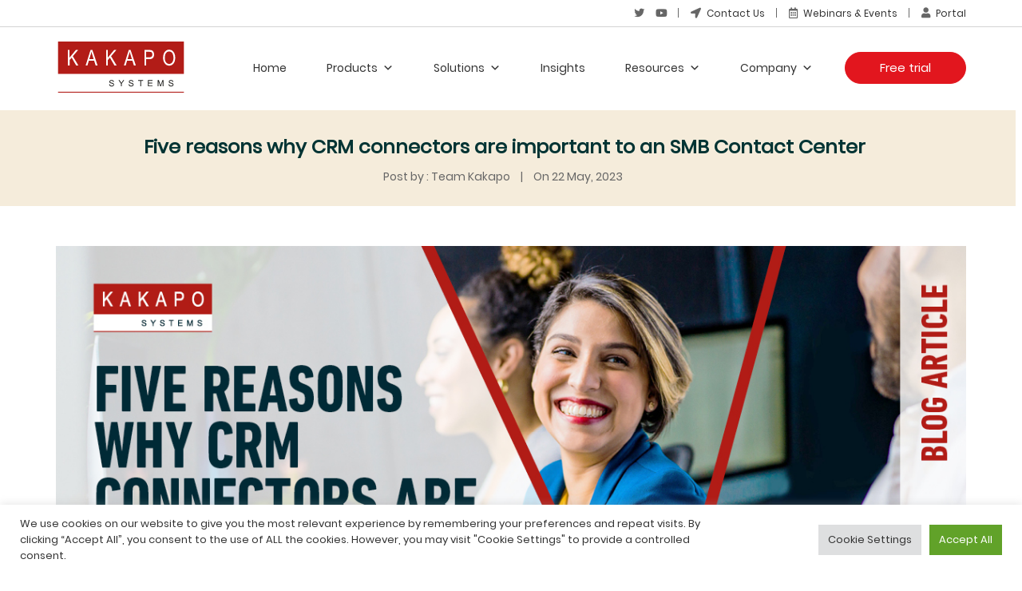

--- FILE ---
content_type: text/html; charset=UTF-8
request_url: https://www.kakaposystems.com/five-reasons-why-crm-connectors-are-important-to-an-smb-contact-center/
body_size: 22509
content:
<!DOCTYPE html><html
lang=en-US><head><meta
charset="UTF-8"><meta
name="viewport" content="width=device-width"><link
rel=stylesheet type=text/css href="https://www.kakaposystems.com/wp-content/cache/autoptimize/css/autoptimize_single_4d1001454dc2a3cce0ab7faadf67e125.css?q=2"><meta
name='robots' content='index, follow, max-image-preview:large, max-snippet:-1, max-video-preview:-1'><title>Five reasons why CRM connectors are important to an SMB Contact Center - Kakapo Systems</title><link
rel=canonical href=https://www.kakaposystems.com/five-reasons-why-crm-connectors-are-important-to-an-smb-contact-center/ ><meta
property="og:locale" content="en_US"><meta
property="og:type" content="article"><meta
property="og:title" content="Five reasons why CRM connectors are important to an SMB Contact Center - Kakapo Systems"><meta
property="og:description" content="An excellent customer experience is paramount to a contact center"><meta
property="og:url" content="https://www.kakaposystems.com/five-reasons-why-crm-connectors-are-important-to-an-smb-contact-center/"><meta
property="og:site_name" content="Kakapo Systems"><meta
property="article:published_time" content="2023-05-22T16:20:22+00:00"><meta
property="article:modified_time" content="2023-05-22T16:29:24+00:00"><meta
property="og:image" content="https://www.kakaposystems.com/files/23-05-Five-Reasons-Why-CRM-Connectors-are-Important-to-an-SMB-Contact-Center_Web.jpg"><meta
property="og:image:width" content="1200"><meta
property="og:image:height" content="720"><meta
property="og:image:type" content="image/jpeg"><meta
name="author" content="Team Kakapo"><meta
name="twitter:card" content="summary_large_image"><meta
name="twitter:label1" content="Written by"><meta
name="twitter:data1" content="Team Kakapo"><meta
name="twitter:label2" content="Est. reading time"><meta
name="twitter:data2" content="3 minutes"> <script type=application/ld+json class=yoast-schema-graph>{"@context":"https://schema.org","@graph":[{"@type":"Article","@id":"https://www.kakaposystems.com/five-reasons-why-crm-connectors-are-important-to-an-smb-contact-center/#article","isPartOf":{"@id":"https://www.kakaposystems.com/five-reasons-why-crm-connectors-are-important-to-an-smb-contact-center/"},"author":{"name":"Team Kakapo","@id":"https://www.kakaposystems.com/#/schema/person/1a36caef08fd7b613c0b9cd5919492e7"},"headline":"Five reasons why CRM connectors are important to an SMB Contact Center","datePublished":"2023-05-22T16:20:22+00:00","dateModified":"2023-05-22T16:29:24+00:00","mainEntityOfPage":{"@id":"https://www.kakaposystems.com/five-reasons-why-crm-connectors-are-important-to-an-smb-contact-center/"},"wordCount":586,"publisher":{"@id":"https://www.kakaposystems.com/#organization"},"image":{"@id":"https://www.kakaposystems.com/five-reasons-why-crm-connectors-are-important-to-an-smb-contact-center/#primaryimage"},"thumbnailUrl":"https://www.kakaposystems.com/files/23-05-Five-Reasons-Why-CRM-Connectors-are-Important-to-an-SMB-Contact-Center_Web.jpg","articleSection":["Feature Releases"],"inLanguage":"en-US"},{"@type":"WebPage","@id":"https://www.kakaposystems.com/five-reasons-why-crm-connectors-are-important-to-an-smb-contact-center/","url":"https://www.kakaposystems.com/five-reasons-why-crm-connectors-are-important-to-an-smb-contact-center/","name":"Five reasons why CRM connectors are important to an SMB Contact Center - Kakapo Systems","isPartOf":{"@id":"https://www.kakaposystems.com/#website"},"primaryImageOfPage":{"@id":"https://www.kakaposystems.com/five-reasons-why-crm-connectors-are-important-to-an-smb-contact-center/#primaryimage"},"image":{"@id":"https://www.kakaposystems.com/five-reasons-why-crm-connectors-are-important-to-an-smb-contact-center/#primaryimage"},"thumbnailUrl":"https://www.kakaposystems.com/files/23-05-Five-Reasons-Why-CRM-Connectors-are-Important-to-an-SMB-Contact-Center_Web.jpg","datePublished":"2023-05-22T16:20:22+00:00","dateModified":"2023-05-22T16:29:24+00:00","breadcrumb":{"@id":"https://www.kakaposystems.com/five-reasons-why-crm-connectors-are-important-to-an-smb-contact-center/#breadcrumb"},"inLanguage":"en-US","potentialAction":[{"@type":"ReadAction","target":["https://www.kakaposystems.com/five-reasons-why-crm-connectors-are-important-to-an-smb-contact-center/"]}]},{"@type":"ImageObject","inLanguage":"en-US","@id":"https://www.kakaposystems.com/five-reasons-why-crm-connectors-are-important-to-an-smb-contact-center/#primaryimage","url":"https://www.kakaposystems.com/files/23-05-Five-Reasons-Why-CRM-Connectors-are-Important-to-an-SMB-Contact-Center_Web.jpg","contentUrl":"https://www.kakaposystems.com/files/23-05-Five-Reasons-Why-CRM-Connectors-are-Important-to-an-SMB-Contact-Center_Web.jpg","width":1200,"height":720},{"@type":"BreadcrumbList","@id":"https://www.kakaposystems.com/five-reasons-why-crm-connectors-are-important-to-an-smb-contact-center/#breadcrumb","itemListElement":[{"@type":"ListItem","position":1,"name":"Home","item":"https://www.kakaposystems.com/"},{"@type":"ListItem","position":2,"name":"Five reasons why CRM connectors are important to an SMB Contact Center"}]},{"@type":"WebSite","@id":"https://www.kakaposystems.com/#website","url":"https://www.kakaposystems.com/","name":"Kakapo Systems","description":"Call and Contact Center Solutions for Cisco BroadSoft","publisher":{"@id":"https://www.kakaposystems.com/#organization"},"potentialAction":[{"@type":"SearchAction","target":{"@type":"EntryPoint","urlTemplate":"https://www.kakaposystems.com/?s={search_term_string}"},"query-input":{"@type":"PropertyValueSpecification","valueRequired":true,"valueName":"search_term_string"}}],"inLanguage":"en-US"},{"@type":"Organization","@id":"https://www.kakaposystems.com/#organization","name":"Kakapo Systems","url":"https://www.kakaposystems.com/","logo":{"@type":"ImageObject","inLanguage":"en-US","@id":"https://www.kakaposystems.com/#/schema/logo/image/","url":"https://www.kakaposystems.com/files/Kakapo-Systems-logo-RGB.svg","contentUrl":"https://www.kakaposystems.com/files/Kakapo-Systems-logo-RGB.svg","caption":"Kakapo Systems"},"image":{"@id":"https://www.kakaposystems.com/#/schema/logo/image/"}},{"@type":"Person","@id":"https://www.kakaposystems.com/#/schema/person/1a36caef08fd7b613c0b9cd5919492e7","name":"Team Kakapo","image":{"@type":"ImageObject","inLanguage":"en-US","@id":"https://www.kakaposystems.com/#/schema/person/image/","url":"https://secure.gravatar.com/avatar/788610d80164969d59aa74816aeaa3aa2dbc0d9824ebf328883745781667bb18?s=96&d=mm&r=g","contentUrl":"https://secure.gravatar.com/avatar/788610d80164969d59aa74816aeaa3aa2dbc0d9824ebf328883745781667bb18?s=96&d=mm&r=g","caption":"Team Kakapo"},"url":"https://www.kakaposystems.com/author/admin/"}]}</script> <link
rel=alternate type=application/rss+xml title="Kakapo Systems &raquo; Feed" href=https://www.kakaposystems.com/feed/ ><link
rel=alternate type=application/rss+xml title="Kakapo Systems &raquo; Comments Feed" href=https://www.kakaposystems.com/comments/feed/ ><style id=wp-img-auto-sizes-contain-inline-css>img:is([sizes=auto i],[sizes^="auto," i]){contain-intrinsic-size:3000px 1500px}</style><link
rel=stylesheet id=jquery.prettyphoto-css href='https://www.kakaposystems.com/wp-content/cache/autoptimize/css/autoptimize_single_8119e4526930fc0dc8ddf75753e8487f.css?ver=6.9' type=text/css media=all><link
rel=stylesheet id=video-lightbox-css href='https://www.kakaposystems.com/wp-content/cache/autoptimize/css/autoptimize_single_d7da81b782080978068e252090727a91.css?ver=6.9' type=text/css media=all><style id=wp-block-library-inline-css>/*<![CDATA[*/:root{--wp-block-synced-color:#7a00df;--wp-block-synced-color--rgb:122,0,223;--wp-bound-block-color:var(--wp-block-synced-color);--wp-editor-canvas-background:#ddd;--wp-admin-theme-color:#007cba;--wp-admin-theme-color--rgb:0,124,186;--wp-admin-theme-color-darker-10:#006ba1;--wp-admin-theme-color-darker-10--rgb:0,107,160.5;--wp-admin-theme-color-darker-20:#005a87;--wp-admin-theme-color-darker-20--rgb:0,90,135;--wp-admin-border-width-focus:2px}@media (min-resolution:192dpi){:root{--wp-admin-border-width-focus:1.5px}}.wp-element-button{cursor:pointer}:root .has-very-light-gray-background-color{background-color:#eee}:root .has-very-dark-gray-background-color{background-color:#313131}:root .has-very-light-gray-color{color:#eee}:root .has-very-dark-gray-color{color:#313131}:root .has-vivid-green-cyan-to-vivid-cyan-blue-gradient-background{background:linear-gradient(135deg,#00d084,#0693e3)}:root .has-purple-crush-gradient-background{background:linear-gradient(135deg,#34e2e4,#4721fb 50%,#ab1dfe)}:root .has-hazy-dawn-gradient-background{background:linear-gradient(135deg,#faaca8,#dad0ec)}:root .has-subdued-olive-gradient-background{background:linear-gradient(135deg,#fafae1,#67a671)}:root .has-atomic-cream-gradient-background{background:linear-gradient(135deg,#fdd79a,#004a59)}:root .has-nightshade-gradient-background{background:linear-gradient(135deg,#330968,#31cdcf)}:root .has-midnight-gradient-background{background:linear-gradient(135deg,#020381,#2874fc)}:root{--wp--preset--font-size--normal:16px;--wp--preset--font-size--huge:42px}.has-regular-font-size{font-size:1em}.has-larger-font-size{font-size:2.625em}.has-normal-font-size{font-size:var(--wp--preset--font-size--normal)}.has-huge-font-size{font-size:var(--wp--preset--font-size--huge)}.has-text-align-center{text-align:center}.has-text-align-left{text-align:left}.has-text-align-right{text-align:right}.has-fit-text{white-space:nowrap!important}#end-resizable-editor-section{display:none}.aligncenter{clear:both}.items-justified-left{justify-content:flex-start}.items-justified-center{justify-content:center}.items-justified-right{justify-content:flex-end}.items-justified-space-between{justify-content:space-between}.screen-reader-text{border:0;clip-path:inset(50%);height:1px;margin:-1px;overflow:hidden;padding:0;position:absolute;width:1px;word-wrap:normal!important}.screen-reader-text:focus{background-color:#ddd;clip-path:none;color:#444;display:block;font-size:1em;height:auto;left:5px;line-height:normal;padding:15px
23px 14px;text-decoration:none;top:5px;width:auto;z-index:100000}html :where(.has-border-color){border-style:solid}html :where([style*=border-top-color]){border-top-style:solid}html :where([style*=border-right-color]){border-right-style:solid}html :where([style*=border-bottom-color]){border-bottom-style:solid}html :where([style*=border-left-color]){border-left-style:solid}html :where([style*=border-width]){border-style:solid}html :where([style*=border-top-width]){border-top-style:solid}html :where([style*=border-right-width]){border-right-style:solid}html :where([style*=border-bottom-width]){border-bottom-style:solid}html :where([style*=border-left-width]){border-left-style:solid}html :where(img[class*=wp-image-]){height:auto;max-width:100%}:where(figure){margin:0
0 1em}html :where(.is-position-sticky){--wp-admin--admin-bar--position-offset:var(--wp-admin--admin-bar--height,0px)}@media screen and (max-width:600px){html:where(.is-position-sticky){--wp-admin--admin-bar--position-offset:0px}}/*]]>*/</style><style id=global-styles-inline-css>/*<![CDATA[*/:root{--wp--preset--aspect-ratio--square:1;--wp--preset--aspect-ratio--4-3:4/3;--wp--preset--aspect-ratio--3-4:3/4;--wp--preset--aspect-ratio--3-2:3/2;--wp--preset--aspect-ratio--2-3:2/3;--wp--preset--aspect-ratio--16-9:16/9;--wp--preset--aspect-ratio--9-16:9/16;--wp--preset--color--black:#000;--wp--preset--color--cyan-bluish-gray:#abb8c3;--wp--preset--color--white:#fff;--wp--preset--color--pale-pink:#f78da7;--wp--preset--color--vivid-red:#cf2e2e;--wp--preset--color--luminous-vivid-orange:#ff6900;--wp--preset--color--luminous-vivid-amber:#fcb900;--wp--preset--color--light-green-cyan:#7bdcb5;--wp--preset--color--vivid-green-cyan:#00d084;--wp--preset--color--pale-cyan-blue:#8ed1fc;--wp--preset--color--vivid-cyan-blue:#0693e3;--wp--preset--color--vivid-purple:#9b51e0;--wp--preset--gradient--vivid-cyan-blue-to-vivid-purple:linear-gradient(135deg,rgb(6,147,227) 0%,rgb(155,81,224) 100%);--wp--preset--gradient--light-green-cyan-to-vivid-green-cyan:linear-gradient(135deg,rgb(122,220,180) 0%,rgb(0,208,130) 100%);--wp--preset--gradient--luminous-vivid-amber-to-luminous-vivid-orange:linear-gradient(135deg,rgb(252,185,0) 0%,rgb(255,105,0) 100%);--wp--preset--gradient--luminous-vivid-orange-to-vivid-red:linear-gradient(135deg,rgb(255,105,0) 0%,rgb(207,46,46) 100%);--wp--preset--gradient--very-light-gray-to-cyan-bluish-gray:linear-gradient(135deg,rgb(238,238,238) 0%,rgb(169,184,195) 100%);--wp--preset--gradient--cool-to-warm-spectrum:linear-gradient(135deg,rgb(74,234,220) 0%,rgb(151,120,209) 20%,rgb(207,42,186) 40%,rgb(238,44,130) 60%,rgb(251,105,98) 80%,rgb(254,248,76) 100%);--wp--preset--gradient--blush-light-purple:linear-gradient(135deg,rgb(255,206,236) 0%,rgb(152,150,240) 100%);--wp--preset--gradient--blush-bordeaux:linear-gradient(135deg,rgb(254,205,165) 0%,rgb(254,45,45) 50%,rgb(107,0,62) 100%);--wp--preset--gradient--luminous-dusk:linear-gradient(135deg,rgb(255,203,112) 0%,rgb(199,81,192) 50%,rgb(65,88,208) 100%);--wp--preset--gradient--pale-ocean:linear-gradient(135deg,rgb(255,245,203) 0%,rgb(182,227,212) 50%,rgb(51,167,181) 100%);--wp--preset--gradient--electric-grass:linear-gradient(135deg,rgb(202,248,128) 0%,rgb(113,206,126) 100%);--wp--preset--gradient--midnight:linear-gradient(135deg,rgb(2,3,129) 0%,rgb(40,116,252) 100%);--wp--preset--font-size--small:13px;--wp--preset--font-size--medium:20px;--wp--preset--font-size--large:36px;--wp--preset--font-size--x-large:42px;--wp--preset--spacing--20:0.44rem;--wp--preset--spacing--30:0.67rem;--wp--preset--spacing--40:1rem;--wp--preset--spacing--50:1.5rem;--wp--preset--spacing--60:2.25rem;--wp--preset--spacing--70:3.38rem;--wp--preset--spacing--80:5.06rem;--wp--preset--shadow--natural:6px 6px 9px rgba(0, 0, 0, 0.2);--wp--preset--shadow--deep:12px 12px 50px rgba(0, 0, 0, 0.4);--wp--preset--shadow--sharp:6px 6px 0px rgba(0, 0, 0, 0.2);--wp--preset--shadow--outlined:6px 6px 0px -3px rgb(255, 255, 255), 6px 6px rgb(0, 0, 0);--wp--preset--shadow--crisp:6px 6px 0px rgb(0, 0, 0)}:where(.is-layout-flex){gap:0.5em}:where(.is-layout-grid){gap:0.5em}body .is-layout-flex{display:flex}.is-layout-flex{flex-wrap:wrap;align-items:center}.is-layout-flex>:is(*,div){margin:0}body .is-layout-grid{display:grid}.is-layout-grid>:is(*,div){margin:0}:where(.wp-block-columns.is-layout-flex){gap:2em}:where(.wp-block-columns.is-layout-grid){gap:2em}:where(.wp-block-post-template.is-layout-flex){gap:1.25em}:where(.wp-block-post-template.is-layout-grid){gap:1.25em}.has-black-color{color:var(--wp--preset--color--black) !important}.has-cyan-bluish-gray-color{color:var(--wp--preset--color--cyan-bluish-gray) !important}.has-white-color{color:var(--wp--preset--color--white) !important}.has-pale-pink-color{color:var(--wp--preset--color--pale-pink) !important}.has-vivid-red-color{color:var(--wp--preset--color--vivid-red) !important}.has-luminous-vivid-orange-color{color:var(--wp--preset--color--luminous-vivid-orange) !important}.has-luminous-vivid-amber-color{color:var(--wp--preset--color--luminous-vivid-amber) !important}.has-light-green-cyan-color{color:var(--wp--preset--color--light-green-cyan) !important}.has-vivid-green-cyan-color{color:var(--wp--preset--color--vivid-green-cyan) !important}.has-pale-cyan-blue-color{color:var(--wp--preset--color--pale-cyan-blue) !important}.has-vivid-cyan-blue-color{color:var(--wp--preset--color--vivid-cyan-blue) !important}.has-vivid-purple-color{color:var(--wp--preset--color--vivid-purple) !important}.has-black-background-color{background-color:var(--wp--preset--color--black) !important}.has-cyan-bluish-gray-background-color{background-color:var(--wp--preset--color--cyan-bluish-gray) !important}.has-white-background-color{background-color:var(--wp--preset--color--white) !important}.has-pale-pink-background-color{background-color:var(--wp--preset--color--pale-pink) !important}.has-vivid-red-background-color{background-color:var(--wp--preset--color--vivid-red) !important}.has-luminous-vivid-orange-background-color{background-color:var(--wp--preset--color--luminous-vivid-orange) !important}.has-luminous-vivid-amber-background-color{background-color:var(--wp--preset--color--luminous-vivid-amber) !important}.has-light-green-cyan-background-color{background-color:var(--wp--preset--color--light-green-cyan) !important}.has-vivid-green-cyan-background-color{background-color:var(--wp--preset--color--vivid-green-cyan) !important}.has-pale-cyan-blue-background-color{background-color:var(--wp--preset--color--pale-cyan-blue) !important}.has-vivid-cyan-blue-background-color{background-color:var(--wp--preset--color--vivid-cyan-blue) !important}.has-vivid-purple-background-color{background-color:var(--wp--preset--color--vivid-purple) !important}.has-black-border-color{border-color:var(--wp--preset--color--black) !important}.has-cyan-bluish-gray-border-color{border-color:var(--wp--preset--color--cyan-bluish-gray) !important}.has-white-border-color{border-color:var(--wp--preset--color--white) !important}.has-pale-pink-border-color{border-color:var(--wp--preset--color--pale-pink) !important}.has-vivid-red-border-color{border-color:var(--wp--preset--color--vivid-red) !important}.has-luminous-vivid-orange-border-color{border-color:var(--wp--preset--color--luminous-vivid-orange) !important}.has-luminous-vivid-amber-border-color{border-color:var(--wp--preset--color--luminous-vivid-amber) !important}.has-light-green-cyan-border-color{border-color:var(--wp--preset--color--light-green-cyan) !important}.has-vivid-green-cyan-border-color{border-color:var(--wp--preset--color--vivid-green-cyan) !important}.has-pale-cyan-blue-border-color{border-color:var(--wp--preset--color--pale-cyan-blue) !important}.has-vivid-cyan-blue-border-color{border-color:var(--wp--preset--color--vivid-cyan-blue) !important}.has-vivid-purple-border-color{border-color:var(--wp--preset--color--vivid-purple) !important}.has-vivid-cyan-blue-to-vivid-purple-gradient-background{background:var(--wp--preset--gradient--vivid-cyan-blue-to-vivid-purple) !important}.has-light-green-cyan-to-vivid-green-cyan-gradient-background{background:var(--wp--preset--gradient--light-green-cyan-to-vivid-green-cyan) !important}.has-luminous-vivid-amber-to-luminous-vivid-orange-gradient-background{background:var(--wp--preset--gradient--luminous-vivid-amber-to-luminous-vivid-orange) !important}.has-luminous-vivid-orange-to-vivid-red-gradient-background{background:var(--wp--preset--gradient--luminous-vivid-orange-to-vivid-red) !important}.has-very-light-gray-to-cyan-bluish-gray-gradient-background{background:var(--wp--preset--gradient--very-light-gray-to-cyan-bluish-gray) !important}.has-cool-to-warm-spectrum-gradient-background{background:var(--wp--preset--gradient--cool-to-warm-spectrum) !important}.has-blush-light-purple-gradient-background{background:var(--wp--preset--gradient--blush-light-purple) !important}.has-blush-bordeaux-gradient-background{background:var(--wp--preset--gradient--blush-bordeaux) !important}.has-luminous-dusk-gradient-background{background:var(--wp--preset--gradient--luminous-dusk) !important}.has-pale-ocean-gradient-background{background:var(--wp--preset--gradient--pale-ocean) !important}.has-electric-grass-gradient-background{background:var(--wp--preset--gradient--electric-grass) !important}.has-midnight-gradient-background{background:var(--wp--preset--gradient--midnight) !important}.has-small-font-size{font-size:var(--wp--preset--font-size--small) !important}.has-medium-font-size{font-size:var(--wp--preset--font-size--medium) !important}.has-large-font-size{font-size:var(--wp--preset--font-size--large) !important}.has-x-large-font-size{font-size:var(--wp--preset--font-size--x-large) !important}/*]]>*/</style><style id=classic-theme-styles-inline-css>/*! This file is auto-generated */
.wp-block-button__link{color:#fff;background-color:#32373c;border-radius:9999px;box-shadow:none;text-decoration:none;padding:calc(.667em + 2px) calc(1.333em + 2px);font-size:1.125em}.wp-block-file__button{background:#32373c;color:#fff;text-decoration:none}</style><link
rel=stylesheet id=awsm-jobs-general-css href='https://www.kakaposystems.com/wp-content/plugins/wp-job-openings/assets/css/general.min.css?ver=3.5.4' type=text/css media=all><link
rel=stylesheet id=awsm-jobs-style-css href='https://www.kakaposystems.com/wp-content/plugins/wp-job-openings/assets/css/style.min.css?ver=3.5.4' type=text/css media=all><link
rel=stylesheet id=contact-form-7-css href='https://www.kakaposystems.com/wp-content/cache/autoptimize/css/autoptimize_single_64ac31699f5326cb3c76122498b76f66.css?ver=6.1.4' type=text/css media=all><style id=contact-form-7-inline-css>.wpcf7 .wpcf7-recaptcha
iframe{margin-bottom:0}.wpcf7 .wpcf7-recaptcha[data-align="center"]>div{margin:0
auto}.wpcf7 .wpcf7-recaptcha[data-align="right"]>div{margin:0
0 0 auto}</style><link
rel=stylesheet id=cookie-law-info-css href='https://www.kakaposystems.com/wp-content/cache/autoptimize/css/autoptimize_single_20e8490fab0dcf7557a5c8b54494db6f.css?ver=3.3.8' type=text/css media=all><link
rel=stylesheet id=cookie-law-info-gdpr-css href='https://www.kakaposystems.com/wp-content/cache/autoptimize/css/autoptimize_single_359aca8a88b2331aa34ac505acad9911.css?ver=3.3.8' type=text/css media=all><link
rel=stylesheet id=email-subscribers-css href='https://www.kakaposystems.com/wp-content/cache/autoptimize/css/autoptimize_single_2b7ea100e7079d4a2e5e575588112926.css?ver=5.9.11' type=text/css media=all><link
rel=stylesheet id=video_popup_main_style-css href='https://www.kakaposystems.com/wp-content/cache/autoptimize/css/autoptimize_single_0a38adc757ab6144a0f2883f4cdafb0f.css?ver=2.0.2' type=text/css media=all><link
rel=stylesheet id=megamenu-css href='https://www.kakaposystems.com/wp-content/cache/autoptimize/css/autoptimize_single_5e4b01ac6907036012068fad409d2a04.css?ver=65eca8' type=text/css media=all><link
rel=stylesheet id=dashicons-css href='https://www.kakaposystems.com/wp-includes/css/dashicons.min.css?ver=6.9' type=text/css media=all><link
rel=stylesheet id=dflip-style-css href='https://www.kakaposystems.com/wp-content/plugins/3d-flipbook-dflip-lite/assets/css/dflip.min.css?ver=2.4.20' type=text/css media=all><link
rel=stylesheet id=cf7cf-style-css href='https://www.kakaposystems.com/wp-content/cache/autoptimize/css/autoptimize_single_f121cbe481654c96ce787303a88233a9.css?ver=2.6.7' type=text/css media=all><link
rel=stylesheet id=global-css href='https://www.kakaposystems.com/wp-content/cache/autoptimize/css/autoptimize_single_69ad281fd515afa2544c7dd29cc25d8e.css?ver=6.9' type=text/css media=all><link
rel=stylesheet id=global-slick-theme-css href='https://www.kakaposystems.com/wp-content/cache/autoptimize/css/autoptimize_single_f9faba678c4d6dcfdde69e5b11b37a2e.css?ver=6.9' type=text/css media=all><link
rel=stylesheet id=global-slick-min-css href='https://www.kakaposystems.com/wp-content/cache/autoptimize/css/autoptimize_single_508fc682a7447d290543c79c9b85d595.css?ver=6.9' type=text/css media=all><link
rel=stylesheet id=lightgallery-css-css href='https://www.kakaposystems.com/wp-content/themes/kakapo/styles/lightgallery.min.css?ver=6.9' type=text/css media=all><link
rel=stylesheet id=aos-css href='https://www.kakaposystems.com/wp-content/cache/autoptimize/css/autoptimize_single_ff985effcb411b427ec764728d1734ca.css?ver=6.9' type=text/css media=all><link
rel=stylesheet id=font-awesome.min-css href='https://www.kakaposystems.com/wp-content/themes/kakapo/styles/fontawesome-all.min.css?ver=6.9' type=text/css media=all> <script src=https://www.kakaposystems.com/wp-content/themes/kakapo/scripts/jquery.min.js id=jquery-js></script> <script src=https://www.kakaposystems.com/wp-content/plugins/wp-video-lightbox/js/jquery.prettyPhoto.js id=jquery.prettyphoto-js></script> <script id=video-lightbox-js-extra>var vlpp_vars = {"prettyPhoto_rel":"wp-video-lightbox","animation_speed":"fast","slideshow":"5000","autoplay_slideshow":"false","opacity":"0.80","show_title":"true","allow_resize":"true","allow_expand":"true","default_width":"640","default_height":"480","counter_separator_label":"/","theme":"pp_default","horizontal_padding":"20","hideflash":"false","wmode":"opaque","autoplay":"false","modal":"false","deeplinking":"false","overlay_gallery":"true","overlay_gallery_max":"30","keyboard_shortcuts":"true","ie6_fallback":"true"};
//# sourceURL=video-lightbox-js-extra</script> <script src=https://www.kakaposystems.com/wp-content/plugins/wp-video-lightbox/js/video-lightbox.js id=video-lightbox-js></script> <script id=cookie-law-info-js-extra>var Cli_Data = {"nn_cookie_ids":[],"cookielist":[],"non_necessary_cookies":[],"ccpaEnabled":"","ccpaRegionBased":"","ccpaBarEnabled":"","strictlyEnabled":["necessary","obligatoire"],"ccpaType":"gdpr","js_blocking":"1","custom_integration":"","triggerDomRefresh":"","secure_cookies":""};
var cli_cookiebar_settings = {"animate_speed_hide":"500","animate_speed_show":"500","background":"#FFF","border":"#b1a6a6c2","border_on":"","button_1_button_colour":"#61a229","button_1_button_hover":"#4e8221","button_1_link_colour":"#fff","button_1_as_button":"1","button_1_new_win":"","button_2_button_colour":"#333","button_2_button_hover":"#292929","button_2_link_colour":"#444","button_2_as_button":"","button_2_hidebar":"","button_3_button_colour":"#dedfe0","button_3_button_hover":"#b2b2b3","button_3_link_colour":"#333333","button_3_as_button":"1","button_3_new_win":"","button_4_button_colour":"#dedfe0","button_4_button_hover":"#b2b2b3","button_4_link_colour":"#333333","button_4_as_button":"1","button_7_button_colour":"#61a229","button_7_button_hover":"#4e8221","button_7_link_colour":"#fff","button_7_as_button":"1","button_7_new_win":"","font_family":"inherit","header_fix":"","notify_animate_hide":"1","notify_animate_show":"","notify_div_id":"#cookie-law-info-bar","notify_position_horizontal":"right","notify_position_vertical":"bottom","scroll_close":"","scroll_close_reload":"","accept_close_reload":"","reject_close_reload":"","showagain_tab":"","showagain_background":"#fff","showagain_border":"#000","showagain_div_id":"#cookie-law-info-again","showagain_x_position":"100px","text":"#333333","show_once_yn":"","show_once":"10000","logging_on":"","as_popup":"","popup_overlay":"1","bar_heading_text":"","cookie_bar_as":"banner","popup_showagain_position":"bottom-right","widget_position":"left"};
var log_object = {"ajax_url":"https://www.kakaposystems.com/wp-admin/admin-ajax.php"};
//# sourceURL=cookie-law-info-js-extra</script> <script src=https://www.kakaposystems.com/wp-content/plugins/cookie-law-info/legacy/public/js/cookie-law-info-public.js id=cookie-law-info-js></script> <script id=video_popup_main_modal-js-extra>var theVideoPopupGeneralOptions = {"wrap_close":"false","no_cookie":"false","debug":"0"};
//# sourceURL=video_popup_main_modal-js-extra</script> <script src=https://www.kakaposystems.com/wp-content/plugins/video-popup/assets/js/videoPopup.js id=video_popup_main_modal-js></script> <script src=https://www.kakaposystems.com/wp-content/plugins/wonderplugin-video-embed/engine/wonderpluginvideoembed.js id=wonderplugin-videoembed-script-js></script> <link
rel=https://api.w.org/ href=https://www.kakaposystems.com/wp-json/ ><link
rel=alternate title=JSON type=application/json href=https://www.kakaposystems.com/wp-json/wp/v2/posts/6067><style id=custom-logo-css>.site-title,.site-description{position:absolute;clip-path:inset(50%)}</style> <script>var whoistrack_params=whoistrack_params||[];whoistrack_params.push(["wait","811209682d1347b7a56de2c40c4a6bfb"]);var t=document["createElement"]("script"),i;t["type"]="text/javascript";t["src"]=window["location"]["href"]["split"]("/")[0]+"//app.whoisvisiting.com/who.js";i=document["getElementsByTagName"]("script")[0];i["parentNode"]["insertBefore"](t,i);</script> <meta
name="google-site-verification" content="twb8uvs4LOVhtPCNdrTzCyTWQPAeLRAiuc1Vyou4jhs"><script>WP_VIDEO_LIGHTBOX_VERSION="1.9.12";
            WP_VID_LIGHTBOX_URL="https://www.kakaposystems.com/wp-content/plugins/wp-video-lightbox";
                        function wpvl_paramReplace(name, string, value) {
                // Find the param with regex
                // Grab the first character in the returned string (should be ? or &)
                // Replace our href string with our new value, passing on the name and delimeter

                var re = new RegExp("[\?&]" + name + "=([^&#]*)");
                var matches = re.exec(string);
                var newString;

                if (matches === null) {
                    // if there are no params, append the parameter
                    newString = string + '?' + name + '=' + value;
                } else {
                    var delimeter = matches[0].charAt(0);
                    newString = string.replace(re, delimeter + name + "=" + value);
                }
                return newString;
            }</script><meta
name="generator" content="Powered by WPBakery Page Builder - drag and drop page builder for WordPress."> <!--[if lte IE 9]><link
rel=stylesheet type=text/css href=https://www.kakaposystems.com/wp-content/plugins/js_composer/assets/css/vc_lte_ie9.min.css media=screen><![endif]--><link
rel=icon href=https://www.kakaposystems.com/files/cropped-K-Logo-RGB-32x32.jpg sizes=32x32><link
rel=icon href=https://www.kakaposystems.com/files/cropped-K-Logo-RGB-192x192.jpg sizes=192x192><link
rel=apple-touch-icon href=https://www.kakaposystems.com/files/cropped-K-Logo-RGB-180x180.jpg><meta
name="msapplication-TileImage" content="https://www.kakaposystems.com/files/cropped-K-Logo-RGB-270x270.jpg"><style id=wp-custom-css>.pag_baner{padding-top:140px}.mega-menu-link
.newTag{background:red;color:#fff;padding:5px
6px;display:inline-block;border-radius:20px;line-height:1;font-size:10px;transform:translateY(-5px)}.wrapper-site h3,
.wrapper-site h4,
.wrapper-site h5,
.wrapper-site
h6{font-family:"Poppins-SemiBold",sans-serif}.wrapper-site
h3{font-size:22px}.pbanner-dotsouter ul li.new_unity-gauges_dash{right:250px}.pbanner-dotsouter ul li.new_unity-grap_full_gau{right:256px}.post-type-archive-awsm_job_openings
h2.pg_ttl{color:#000}.footer-section ul.contact-ul
li{line-height:1.5}.banner-outer~.entry-content .productbanner-tabs{display:none}@media (max-width: 1199px){.email-section.vc_custom_1671615867605{margin:0
!important}.email-section.vc_custom_1671615867605 .vc_column-inner{padding-top:0 !important}.email-section.vc_custom_1671615867605
.wpb_text_column.wpb_content_element{padding:0
!important}}@media (max-width: 767px){.email-section.vc_custom_1671615867605
.vc_row.wpb_row.vc_inner{display:flex;flex-wrap:wrap}.email-section.vc_custom_1671615867605
.wpb_column.vc_column_container{width:100%}}</style><noscript><style>.wpb_animate_when_almost_visible{opacity:1}</style></noscript><style></style><style id=c4wp-checkout-css>.woocommerce-checkout
.c4wp_captcha_field{margin-bottom:10px;margin-top:15px;position:relative;display:inline-block}</style><style id=c4wp-v3-lp-form-css>.login #login, .login
#lostpasswordform{min-width:350px !important}.wpforms-field-c4wp
iframe{width:100% !important}</style> <script>jQuery(document).ready(function() {
			jQuery('#wpadminbar').css('display', 'block');
		});</script> <link
rel=stylesheet id=visual_composer-css href='https://www.kakaposystems.com/wp-content/plugins/js_composer/assets/css/js_composer.min.css?ver=6.9' type=text/css media=all><link
rel=stylesheet id=cookie-law-info-table-css href='https://www.kakaposystems.com/wp-content/cache/autoptimize/css/autoptimize_single_26b4f0c3c1bcf76291fa4952fb7f04fb.css?ver=3.3.8' type=text/css media=all></head><body
data-rsssl=1 class="wp-singular post-template-default single single-post postid-6067 single-format-standard wp-custom-logo wp-theme-kakapo mega-menu-main-menu wpb-js-composer js-comp-ver-5.7 vc_responsive" id=five-reasons-why-crm-connectors-are-important-to-an-smb-contact-center><div
id=wrapper class=hfeed><div
class=main-site-header-wrap><div
class="top-header full-width"><div
class=site-inner><div
id=text-4 class="footer-div widget_text"><div
class=textwidget><ul><li
class=remove-border><a
href=https://twitter.com/KakapoSystems target=_blank rel=noopener><br> <i
class="fab fa-twitter"></i><br> </a></li><li
class=remove-border><a
href=https://www.youtube.com/channel/UCPoT0K1NHvyetKliR8qX-mA target=_blank rel=noopener><br> <i
class="fab fa-youtube"></i><br> </a></li><li><a
href=https://www.kakaposystems.com/contact-us/ ><i
class="fas fa-location-arrow"></i> Contact Us</a></li><li><a
href=https://www.kakaposystems.com/events/ ><i
class="far fa-calendar-alt"></i> Webinars &#038; Events</a></li><li><a
href=https://portal.unityclient.com/Portal.aspx target=_blank rel=noopener><i
class="fas fa-user"></i> Portal</a></li></ul></div></div></div></div><header
id=header role=banner class=header-section><div
class=site-inner><section
id=branding class=logo> <a
title="Kakapo Systems" href=https://www.kakaposystems.com/ > <a
href=https://www.kakaposystems.com/ class=custom-logo-link rel=home><img
src=https://www.kakaposystems.com/files/Kakapo-Systems-logo-RGB.svg class=custom-logo alt="Kakapo Systems" decoding=async></a> </a></section><nav
id=menu role=navigation class=h-navigation><div
id=mega-menu-wrap-main-menu class=mega-menu-wrap><div
class=mega-menu-toggle><div
class=mega-toggle-blocks-left></div><div
class=mega-toggle-blocks-center></div><div
class=mega-toggle-blocks-right><div
class='mega-toggle-block mega-menu-toggle-block mega-toggle-block-1' id=mega-toggle-block-1 tabindex=0><span
class=mega-toggle-label role=button aria-expanded=false><span
class=mega-toggle-label-closed>MENU</span><span
class=mega-toggle-label-open>MENU</span></span></div></div></div><ul
id=mega-menu-main-menu class="mega-menu max-mega-menu mega-menu-horizontal mega-no-js" data-event=hover_intent data-effect=fade_up data-effect-speed=200 data-effect-mobile=disabled data-effect-speed-mobile=0 data-mobile-force-width=false data-second-click=close data-document-click=collapse data-vertical-behaviour=accordion data-breakpoint=600 data-unbind=true data-mobile-state=collapse_all data-mobile-direction=vertical data-hover-intent-timeout=300 data-hover-intent-interval=100><li
class="mega-menu-item mega-menu-item-type-custom mega-menu-item-object-custom mega-menu-item-home mega-align-bottom-left mega-menu-flyout mega-menu-item-379" id=mega-menu-item-379><a
title=Home class=mega-menu-link href=https://www.kakaposystems.com/ tabindex=0>Home</a></li><li
class="mega-mobile-menu mega-productremove_menu mega-menu-item mega-menu-item-type-custom mega-menu-item-object-custom mega-menu-item-has-children mega-align-bottom-left mega-menu-flyout mega-menu-item-926 mobile-menu productremove_menu" id=mega-menu-item-926><a
title=Products class=mega-menu-link href=https://www.kakaposystems.com/call-center-solutions/ aria-expanded=false tabindex=0>Products<span
class=mega-indicator aria-hidden=true></span></a><ul
class=mega-sub-menu><li
class="mega-hide-menu mega-menuline_right mega-menu-item mega-menu-item-type-custom mega-menu-item-object-custom mega-menu-item-has-children mega-menu-item-7169 hide-menu menuline_right" id=mega-menu-item-7169><a
class=mega-menu-link href=https://www.kakaposystems.com/call-center-solutions/ aria-expanded=false>Call Center Products<span
class=mega-indicator aria-hidden=true></span></a><ul
class=mega-sub-menu><li
class="mega-menu-item mega-menu-item-type-post_type mega-menu-item-object-page mega-menu-item-6825" id=mega-menu-item-6825><a
class=mega-menu-link href=https://www.kakaposystems.com/unity-agent/ >Unity Agent</a></li><li
class="mega-menu-item mega-menu-item-type-post_type mega-menu-item-object-page mega-menu-item-6953" id=mega-menu-item-6953><a
title="Unity Supervisor" class=mega-menu-link href=https://www.kakaposystems.com/unity-supervisor/ >Unity Supervisor</a></li><li
class="mega-menu-item mega-menu-item-type-post_type mega-menu-item-object-page mega-menu-item-6583" id=mega-menu-item-6583><a
class=mega-menu-link href=https://www.kakaposystems.com/keep-my-place-in-queue/ >Keep My Place In Queue</a></li><li
class="mega-menu-item mega-menu-item-type-post_type mega-menu-item-object-page mega-menu-item-5894" id=mega-menu-item-5894><a
class=mega-menu-link href=https://www.kakaposystems.com/vision-360/ >Vision360 Analytics</a></li><li
class="mega-menu-item mega-menu-item-type-post_type mega-menu-item-object-page mega-menu-item-8330" id=mega-menu-item-8330><a
class=mega-menu-link href=https://www.kakaposystems.com/unity-dashboard/ >Unity Dashboard</a></li></ul></li><li
class="mega-hide-menu mega-menuline_right mega-menu-item mega-menu-item-type-custom mega-menu-item-object-custom mega-menu-item-has-children mega-menu-item-2169 hide-menu menuline_right" id=mega-menu-item-2169><a
title="Contact center" class=mega-menu-link href=https://www.kakaposystems.com/contact-center/ aria-expanded=false>Unity Contact center<span
class=mega-indicator aria-hidden=true></span></a><ul
class=mega-sub-menu><li
class="mega-menu-item mega-menu-item-type-post_type mega-menu-item-object-page mega-menu-item-6839" id=mega-menu-item-6839><a
class=mega-menu-link href=https://www.kakaposystems.com/sms-queues-for-broadsoft/ >SMS Queues</a></li><li
class="mega-menu-item mega-menu-item-type-post_type mega-menu-item-object-page mega-menu-item-6847" id=mega-menu-item-6847><a
class=mega-menu-link href=https://www.kakaposystems.com/email-queues-for-broadsoft/ >Email Queues</a></li><li
class="mega-menu-item mega-menu-item-type-post_type mega-menu-item-object-page mega-menu-item-6862" id=mega-menu-item-6862><a
class=mega-menu-link href=https://www.kakaposystems.com/twitter-queues-for-broadsoft/ >Twitter Queues</a></li><li
class="mega-menu-item mega-menu-item-type-post_type mega-menu-item-object-page mega-menu-item-6871" id=mega-menu-item-6871><a
title="Web Callback Queues for BroadSoft " class=mega-menu-link href=https://www.kakaposystems.com/web-callback-queues-for-broadsoft/ >Web Callback Queues</a></li><li
class="mega-menu-item mega-menu-item-type-post_type mega-menu-item-object-page mega-menu-item-8277" id=mega-menu-item-8277><a
class=mega-menu-link href=https://www.kakaposystems.com/unity-contact-center-dashboard/ >Unity Contact Center Dashboard</a></li><li
class="mega-menu-item mega-menu-item-type-post_type mega-menu-item-object-page mega-menu-item-7548" id=mega-menu-item-7548><a
class=mega-menu-link href=https://www.kakaposystems.com/web-chat-queues-for-broadsoft/ >Web Chat Queues for BroadSoft</a></li></ul></li><li
class="mega-hide-menu mega-menuline_right mega-menu-item mega-menu-item-type-post_type mega-menu-item-object-page mega-menu-item-has-children mega-menu-item-7145 hide-menu menuline_right" id=mega-menu-item-7145><a
title="Unity Cloud UC Solutions" class=mega-menu-link href=https://www.kakaposystems.com/hosted-pbx-solutions/ aria-expanded=false>Unity UC Products<span
class=mega-indicator aria-hidden=true></span></a><ul
class=mega-sub-menu><li
class="mega-menu-item mega-menu-item-type-post_type mega-menu-item-object-page mega-menu-item-6638" id=mega-menu-item-6638><a
class=mega-menu-link href=https://www.kakaposystems.com/unity-reception/ >Unity Reception</a></li><li
class="mega-menu-item mega-menu-item-type-post_type mega-menu-item-object-page mega-menu-item-6924" id=mega-menu-item-6924><a
class=mega-menu-link href=https://www.kakaposystems.com/unity-mobile/ >Unity Mobile</a></li><li
class="mega-menu-item mega-menu-item-type-post_type mega-menu-item-object-page mega-menu-item-7516" id=mega-menu-item-7516><a
class=mega-menu-link href=https://www.kakaposystems.com/unity-desktop/ >Unity Desktop</a></li></ul></li><li
class="mega-hide-menu mega-menuline_right mega-menu-item mega-menu-item-type-custom mega-menu-item-object-custom mega-menu-item-has-children mega-menu-item-1543 hide-menu menuline_right" id=mega-menu-item-1543><a
title="hide-menu " class=mega-menu-link href=https://www.kakaposystems.com/unity-webapps/ aria-expanded=false>Unity Web apps<span
class=mega-indicator aria-hidden=true></span></a><ul
class=mega-sub-menu><li
class="mega-menu-item mega-menu-item-type-post_type mega-menu-item-object-page mega-menu-item-6831" id=mega-menu-item-6831><a
class=mega-menu-link href=https://www.kakaposystems.com/unity-supervisor-web/ >Unity Supervisor Web</a></li><li
class="mega-menu-item mega-menu-item-type-post_type mega-menu-item-object-page mega-menu-item-7466" id=mega-menu-item-7466><a
class=mega-menu-link href=https://www.kakaposystems.com/unity-agent-web/ >Unity Agent Web</a></li><li
class="mega-menu-item mega-menu-item-type-post_type mega-menu-item-object-page mega-menu-item-8404" id=mega-menu-item-8404><a
class=mega-menu-link href=https://www.kakaposystems.com/unity-desktop-web/ >Unity Desktop Web</a></li><li
class="mega-menu-item mega-menu-item-type-post_type mega-menu-item-object-page mega-menu-item-8408" id=mega-menu-item-8408><a
class=mega-menu-link href=https://www.kakaposystems.com/unity-for-teams/ >Unity For Teams</a></li></ul></li><li
class="mega-hide-menu mega-menuline_right mega-menu-item mega-menu-item-type-post_type mega-menu-item-object-page mega-menu-item-has-children mega-menu-item-4574 hide-menu menuline_right" id=mega-menu-item-4574><a
title=Integrations class=mega-menu-link href=https://www.kakaposystems.com/integrations/ aria-expanded=false>Integrations<span
class=mega-indicator aria-hidden=true></span></a><ul
class=mega-sub-menu><li
class="mega-menu-item mega-menu-item-type-post_type mega-menu-item-object-page mega-menu-item-7762" id=mega-menu-item-7762><a
class=mega-menu-link href=https://www.kakaposystems.com/sms-connector/ >SMS Connector</a></li><li
class="mega-menu-item mega-menu-item-type-post_type mega-menu-item-object-page mega-menu-item-8367" id=mega-menu-item-8367><a
class=mega-menu-link href=https://www.kakaposystems.com/crm-connector/ >CRM Connector</a></li><li
class="mega-menu-item mega-menu-item-type-post_type mega-menu-item-object-page mega-menu-item-8379" id=mega-menu-item-8379><a
class=mega-menu-link href=https://www.kakaposystems.com/salesforce-essentials/ >Salesforce Essentials</a></li><li
class="mega-menu-item mega-menu-item-type-post_type mega-menu-item-object-page mega-menu-item-7432" id=mega-menu-item-7432><a
class=mega-menu-link href=https://www.kakaposystems.com/outlook-integrations/ >Outlook Integrations</a></li><li
class="mega-menu-item mega-menu-item-type-post_type mega-menu-item-object-page mega-menu-item-8768" id=mega-menu-item-8768><a
class=mega-menu-link href=https://www.kakaposystems.com/unity-microsoft-teams-presence-monitoring/ >Unity &#038; Microsoft Teams Presence Monitoring</a></li></ul></li></ul></li><li
class="mega-single-menus mega-mobile-menu mega-menu-item mega-menu-item-type-post_type mega-menu-item-object-page mega-menu-item-has-children mega-align-bottom-left mega-menu-flyout mega-menu-item-8079 single-menus mobile-menu" id=mega-menu-item-8079><a
title="Solutions " class=mega-menu-link href=https://www.kakaposystems.com/solutions/ aria-expanded=false tabindex=0>Solutions<span
class=mega-indicator aria-hidden=true></span></a><ul
class=mega-sub-menu><li
class="mega-menu-item mega-menu-item-type-post_type mega-menu-item-object-page mega-menu-item-8082" id=mega-menu-item-8082><a
class=mega-menu-link href=https://www.kakaposystems.com/solution-abandoned-call-reduction/ >Abandoned Call Reduction</a></li><li
class="mega-menu-item mega-menu-item-type-post_type mega-menu-item-object-page mega-menu-item-8080" id=mega-menu-item-8080><a
class=mega-menu-link href=https://www.kakaposystems.com/solution-elevate-cx-with-presence-based-scripting/ >Elevate CX: Presence-Based Scripting</a></li><li
class="mega-menu-item mega-menu-item-type-post_type mega-menu-item-object-page mega-menu-item-8083" id=mega-menu-item-8083><a
class=mega-menu-link href=https://www.kakaposystems.com/end-user-smb-solutions-tracking-customer-engagement/ >Tracking customer engagement</a></li><li
class="mega-menu-item mega-menu-item-type-post_type mega-menu-item-object-page mega-menu-item-8081" id=mega-menu-item-8081><a
class=mega-menu-link href=https://www.kakaposystems.com/solution-plug-and-play-deployments/ >Plug and Play Deployments</a></li><li
class="mega-menu-item mega-menu-item-type-post_type mega-menu-item-object-page mega-menu-item-8119" id=mega-menu-item-8119><a
class=mega-menu-link href=https://www.kakaposystems.com/solution-maximize-queue-management/ >Maximize Queue Management</a></li><li
class="mega-menu-item mega-menu-item-type-post_type mega-menu-item-object-page mega-menu-item-8332" id=mega-menu-item-8332><a
class=mega-menu-link href=https://www.kakaposystems.com/solution-real-time-dashboards/ >Real-Time Dashboards</a></li></ul></li><li
class="mega-menu-item mega-menu-item-type-custom mega-menu-item-object-custom mega-align-bottom-left mega-menu-flyout mega-menu-item-575" id=mega-menu-item-575><a
title=Latest class=mega-menu-link href=https://www.kakaposystems.com/our-news/ tabindex=0>Insights</a></li><li
class="mega-single-menus mega-mobile-menu mega-menu-item mega-menu-item-type-custom mega-menu-item-object-custom mega-menu-item-has-children mega-align-bottom-left mega-menu-flyout mega-menu-item-853 single-menus mobile-menu" id=mega-menu-item-853><a
title=Resources class=mega-menu-link href=# aria-expanded=false tabindex=0>Resources<span
class=mega-indicator aria-hidden=true></span></a><ul
class=mega-sub-menu><li
class="mega-menu-item mega-menu-item-type-post_type mega-menu-item-object-page mega-menu-item-572" id=mega-menu-item-572><a
title=Documentation class=mega-menu-link href=https://www.kakaposystems.com/documentation/ >Documentation</a></li><li
class="mega-menu-item mega-menu-item-type-post_type mega-menu-item-object-page mega-menu-item-363" id=mega-menu-item-363><a
title=Videos class=mega-menu-link href=https://www.kakaposystems.com/all-video/ >Videos</a></li><li
class="mega-menu-item mega-menu-item-type-post_type mega-menu-item-object-page mega-menu-item-364" id=mega-menu-item-364><a
title=Deployment class=mega-menu-link href=https://www.kakaposystems.com/resources-deployment/ >Deployment</a></li><li
class="mega-menu-item mega-menu-item-type-post_type mega-menu-item-object-page mega-menu-item-3557" id=mega-menu-item-3557><a
title=Webinars class=mega-menu-link href=https://www.kakaposystems.com/events/ >Webinars</a></li></ul></li><li
class="mega-single-menus mega-mobile-menu mega-menu-item mega-menu-item-type-custom mega-menu-item-object-custom mega-menu-item-has-children mega-align-bottom-left mega-menu-flyout mega-menu-item-573 single-menus mobile-menu" id=mega-menu-item-573><a
title=Company class=mega-menu-link href=https://www.kakaposystems.com/about/ aria-expanded=false tabindex=0>Company<span
class=mega-indicator aria-hidden=true></span></a><ul
class=mega-sub-menu><li
class="mega-menu-item mega-menu-item-type-post_type mega-menu-item-object-page mega-menu-item-8005" id=mega-menu-item-8005><a
class=mega-menu-link href=https://www.kakaposystems.com/about/ >About Kakapo Systems</a></li><li
class="mega-menu-item mega-menu-item-type-custom mega-menu-item-object-custom mega-menu-item-4974" id=mega-menu-item-4974><a
class=mega-menu-link href=https://www.kakaposystems.com/jobs/ >Careers</a></li></ul></li><li
class="mega-free-trial-button mega-menu-item mega-menu-item-type-custom mega-menu-item-object-custom mega-align-bottom-left mega-menu-flyout mega-menu-item-4877 free-trial-button" id=mega-menu-item-4877><a
class=mega-menu-link href=# tabindex=0>Free trial</a></li></ul></div></nav></div></header></div><div
id=container><div
class=newsdetails-main><div
class=site-inner><section
id=content role=main><div
class=events_details_bg><article
id=post-6067 class="post-6067 post type-post status-publish format-standard has-post-thumbnail hentry category-news"><header><h2 class="entry-title"><a
href=https://www.kakaposystems.com/five-reasons-why-crm-connectors-are-important-to-an-smb-contact-center/ title="Five reasons why CRM connectors are important to an SMB Contact Center" rel=bookmark>Five reasons why CRM connectors are important to an SMB Contact Center</a></h2><section
class=entry-meta> <span
class="author vcard">Post by : Team Kakapo</span> <span
class=meta-sep> | </span> <span
class=entry-date> On 22 May, 2023</span> <span
class=cat-links> | </span><span
class=cat-links>Feature Releases</span></section></header><section
class=entry-content> <img
width=1200 height=720 src=https://www.kakaposystems.com/files/23-05-Five-Reasons-Why-CRM-Connectors-are-Important-to-an-SMB-Contact-Center_Web.jpg class="attachment-post-thumbnail size-post-thumbnail wp-post-image" alt decoding=async fetchpriority=high><p>An excellent customer experience is paramount to a contact center and a key part of that provision is maintaining a healthy relationship between the business and the customer.</p><p>This is where a Customer Relationship Management (CRM) platform fulfils a crucial role for sales, allowing contacts to be logged and encounters to be journalled. In other words, a CRM is a digital version of what might traditionally be a salesperson&#8217;s notebook or diary. Using the information, sales may be more carefully tracked and engagement with potential customers more closely monitored for a mutually shared positive outcome.</p><p>An SMB may be considering, or already using a CRM as a standalone system. However, unlocking the full benefit of a CRM for a contact center only arises after an integration of the two systems. This allows them to work homogenously from within the contact center interface.</p><p>In this article we explore how and why CRM connectors are of significant importance for an SMB contact center.</p><p><strong>Enables Agents to focus on what matters.</strong></p><p>If an agent can be considered a salesperson, and the CRM a digital representation of a meticulously crafted journal, then by allowing the journal to write itself, the salesperson can focus on the sale.<br> With CRM integration, many laborious tasks, such as call journalling, (that reduce the time agents get to spend doing what matters; communicating with customers), can be automated within the contact center. With CRM integration, many laborious tasks, such as call journalling, can be automated within the call center. This allows agents to spend more time doing what matters most – communicating with customers.</p><p><strong>Call Prioritisation Rolls out the Red Carpet for VIPs</strong><br> A promising lead may not lead to a successful conclusion if they end up on-hold in a busy queue during a call center peak.<br> CRM integration enables intelligent management of important calls. Contacts and leads can be prioritised, meaning that CRM users can be transferred to a VIP queue and calls flagged as important will go directly to an agent.</p><p><strong>Dynamic Call Logging</strong><br> Building and curating an extensive contact log is both ideal for a productive contact center but is also time consuming for the agents responsible.<br> Through integration, contacts can be logged into the CRM automatically and saved, allowing contacts to be searched for within the contact center interface and eliminating the need to process hop. Entire webchats can be saved into the CRM for revision, and should the need arise, details can be manually inputted into the call log by agents themselves.</p><p><strong>CRMs Enhance Omnichannel</strong><br> Omnichannel is a necessity for the modern contact center. Offering a variety of channels broadens the horizons of a business, enhancing the levels of communication between a business and its customers whilst enabling entirely new demographics to be targeted.<br> CRM integration that enables omnichannel logging, (so that customer emails, web chats and social media posts are also logged within the CRM), assists in providing the contact center a vital, single record of all customer contact.</p><p><strong>Process Hopping</strong><br> Time spent switching between different systems and applications, along with inputting data, can hinder an agent’s ability to focus on customers. This hindrance is compounded further in situations where an agent pool might be relatively low.<br> CRM integration enables an agent to only be required to operate within the contact center interface. In this instance, all key CRM processes are able to be completed without the need to leave the contact center platform.</p><p>&nbsp;</p><p>&nbsp;</p><div
class=entry-links></div></section><footer
class=entry-footer> <span
class=cat-links>Categories: <a
href=https://www.kakaposystems.com/category/news/ rel="category tag">Feature Releases</a></span> <span
class=tag-links></span></footer></article></div><h2>Related News</h2><style>.infoerror{display:none !important}</style><div
class=related-posts><ul
class=related-posts-list><li> <a
class=title href=https://www.kakaposystems.com/in-the-press-tracking-contact-center-performance-against-google-adwords-spend/ title="In the Press | Tracking Contact Center Performance Against Google AdWords Spend"></a><div
class=thumb> <a
href=https://www.kakaposystems.com/in-the-press-tracking-contact-center-performance-against-google-adwords-spend/ > <img
width=640 height=384 src=https://www.kakaposystems.com/files/24-05-Tracking-Contact-Center-Performance_Web-1024x614.jpg class="attachment-large size-large wp-post-image" alt="In the Press | Tracking Contact Center Performance Against Google AdWords Spend" decoding=async></a></div><div
class=related-box-content><h4><a
href=https://www.kakaposystems.com/in-the-press-tracking-contact-center-performance-against-google-adwords-spend/ > In the Press | Tracking Contact Center Performance Against Google AdWords Spend</a></h4><p
class=date-tag> <span>On 10 May, 2024</span> <span></span> | <span> Post by : Team Kakapo</span></p><p> Read the article by</p> <a
href=https://www.kakaposystems.com/in-the-press-tracking-contact-center-performance-against-google-adwords-spend/ >Read More</a></div></li><li> <a
class=title href=https://www.kakaposystems.com/kakapo-systems-exhibiting-at-cavell-summit-europe-in-march-2024-uk/ title="Kakapo Systems exhibiting at Cavell Summit Europe in March 2024, UK"></a><div
class=thumb> <a
href=https://www.kakaposystems.com/kakapo-systems-exhibiting-at-cavell-summit-europe-in-march-2024-uk/ > <img
width=640 height=384 src=https://www.kakaposystems.com/files/24-01-Join-us-at-Cavell_Web-1024x614.jpg class="attachment-large size-large wp-post-image" alt="Kakapo Systems exhibiting at Cavell Summit Europe in March 2024, UK" decoding=async></a></div><div
class=related-box-content><h4><a
href=https://www.kakaposystems.com/kakapo-systems-exhibiting-at-cavell-summit-europe-in-march-2024-uk/ > Kakapo Systems exhibiting at Cavell Summit Europe in March 2024, UK</a></h4><p
class=date-tag> <span>On 30 Jan, 2024</span> <span></span> | <span> Post by : Team Kakapo</span></p><p> Come and see us in London at the Cavell Summit Europe 2024 event!  Hosted in London, UK on 12 March 2024, Cavell Summit Eur</p> <a
href=https://www.kakaposystems.com/kakapo-systems-exhibiting-at-cavell-summit-europe-in-march-2024-uk/ >Read More</a></div></li><li> <a
class=title href=https://www.kakaposystems.com/kakapo-systems-announces-the-launch-unity-for-teams-applications-for-cisco-broadsoft-users-press-release/ title="Kakapo Systems Announces the Launch of Unity for Teams Applications for Cisco BroadSoft Users | Press Release"></a><div
class=thumb> <a
href=https://www.kakaposystems.com/kakapo-systems-announces-the-launch-unity-for-teams-applications-for-cisco-broadsoft-users-press-release/ > <img
width=640 height=384 src=https://www.kakaposystems.com/files/24-01-Unity-for-Teams_Announcement_Web-1024x614.jpg class="attachment-large size-large wp-post-image" alt="Kakapo Systems Announces the Launch of Unity for Teams Applications for Cisco BroadSoft Users | Press Release" decoding=async loading=lazy></a></div><div
class=related-box-content><h4><a
href=https://www.kakaposystems.com/kakapo-systems-announces-the-launch-unity-for-teams-applications-for-cisco-broadsoft-users-press-release/ > Kakapo Systems Announces the Launch of Unity for Teams Applications for Cisco BroadSoft Users | Press Release</a></h4><p
class=date-tag> <span>On 08 Jan, 2024</span> <span></span> | <span> Post by : Team Kakapo</span></p><p> Kakapo Systems release new Unity for Microsoft Teams applications for Cisco BroadSoft users
PR</p> <a
href=https://www.kakaposystems.com/kakapo-systems-announces-the-launch-unity-for-teams-applications-for-cisco-broadsoft-users-press-release/ >Read More</a></div></li></ul><div
class=clearfix></div></div></section></div></div><div
class=clear></div></div><footer
id=footer class=footer-section role=contentinfo><div
class=site-inner><div
class=footer-colums><div
id=nav_menu-2 class="footer-div widget widget_nav_menu"><h2 class="widget-title">Quick Link</h2><div
class=menu-quick-links-container><ul
id=menu-quick-links class=menu><li
id=menu-item-622 class="menu-item menu-item-type-post_type menu-item-object-page menu-item-home menu-item-622"><a
href=https://www.kakaposystems.com/ >Home</a></li><li
id=menu-item-624 class="menu-item menu-item-type-custom menu-item-object-custom menu-item-624"><a
href=https://www.kakaposystems.com/contact-us/ >Get Free Trial</a></li><li
id=menu-item-4805 class="menu-item menu-item-type-post_type menu-item-object-page menu-item-4805"><a
href=https://www.kakaposystems.com/cookie-policy/ >Cookie policy</a></li><li
id=menu-item-5006 class="menu-item menu-item-type-post_type menu-item-object-page menu-item-5006"><a
href=https://www.kakaposystems.com/privacy-policy/ >Privacy Policy</a></li></ul></div></div><div
id=text-5 class="footer-div widget widget_text"><div
class=textwidget><p><script src=https://portal.unityclient.com/webchat/js/webchat.js id=WebChatClient queueId=KakapoLiveStreams@KakapoSystems.com StreamIdentifier=webchat.Joined@KakapoSystems.com></script></p></div></div></div><div
class=footer-colums><div
id=nav_menu-3 class="footer-div widget widget_nav_menu"><h2 class="widget-title">CALL &#038; CONTACT CENTER SOLUTIONS</h2><div
class=menu-call-contact-center-solutions-container><ul
id=menu-call-contact-center-solutions class=menu><li
id=menu-item-9196 class="menu-item menu-item-type-post_type menu-item-object-page menu-item-9196"><a
href=https://www.kakaposystems.com/unity-agent/ >Unity Agent</a></li><li
id=menu-item-9197 class="menu-item menu-item-type-post_type menu-item-object-page menu-item-9197"><a
href=https://www.kakaposystems.com/unity-supervisor/ >Unity Supervisor</a></li><li
id=menu-item-9198 class="menu-item menu-item-type-post_type menu-item-object-page menu-item-9198"><a
href=https://www.kakaposystems.com/unity-dashboard/ >Unity Dashboard</a></li><li
id=menu-item-1858 class="menu-item menu-item-type-post_type menu-item-object-page menu-item-1858"><a
href=https://www.kakaposystems.com/contact-center-old/ >Unity Contact Center</a></li></ul></div></div><div
id=nav_menu-6 class="footer-div widget widget_nav_menu"><h2 class="widget-title">HTML 5 WEB APPS</h2><div
class=menu-html-5-web-apps-container><ul
id=menu-html-5-web-apps class=menu><li
id=menu-item-9199 class="menu-item menu-item-type-post_type menu-item-object-page menu-item-9199"><a
href=https://www.kakaposystems.com/unity-desktop-web/ >Unity Desktop Web</a></li></ul></div></div></div><div
class="footer-colums hosted_footer"><div
id=nav_menu-4 class="footer-div widget widget_nav_menu"><h2 class="widget-title">HOSTED PBX SOLUTIONS</h2><div
class=menu-product-groups-container><ul
id=menu-product-groups class=menu><li
id=menu-item-9194 class="menu-item menu-item-type-post_type menu-item-object-page menu-item-9194"><a
href=https://www.kakaposystems.com/unity-desktop/ >Unity Desktop</a></li><li
id=menu-item-6679 class="menu-item menu-item-type-post_type menu-item-object-page menu-item-6679"><a
href=https://www.kakaposystems.com/unity-reception/ >Unity Reception</a></li><li
id=menu-item-9195 class="menu-item menu-item-type-post_type menu-item-object-page menu-item-9195"><a
href=https://www.kakaposystems.com/unity-mobile/ >Unity Mobile</a></li></ul></div></div></div><div
class=footer-colums><div
id=nav_menu-5 class="footer-div widget widget_nav_menu"><h2 class="widget-title">Services</h2><div
class=menu-services-container><ul
id=menu-services class=menu><li
id=menu-item-644 class="menu-item menu-item-type-post_type menu-item-object-page menu-item-644"><a
href=https://www.kakaposystems.com/all-video/ >Videos</a></li></ul></div></div></div><div
class=footer-colums><div
id=text-2 class="footer-div widget widget_text"><h2 class="widget-title">Contact Info</h2><div
class=textwidget><div
class=contact-list><h4>Company name:</h4><p>Kakapo Systems Limited</p></div><div
class=contact-list><h4>Company registration number:</h4><p><a
href=tel:5958710>5958710</a></p></div><div
class=contact-list><h4>Registered office:</h4><p>International House, 36-38 Cornhill,<br> London,<br> EC3V 3NG</p></div><ul
class=contact-ul><li><i
class="fas fa-phone"></i><br> Telephone: +44 (0)207 084 6845</li><li><i
class="fas fa-location-arrow"></i>Mail: <a
href=mailto:tellmemore@kakaposystems.com>tellmemore@kakaposystems.com</a></li><li
class=footer-twiter><a
href=https://twitter.com/KakapoSystems target=_blank rel=noopener><i
class="fab fa-twitter"></i><br> </a><br> <a
href=https://www.youtube.com/channel/UCPoT0K1NHvyetKliR8qX-mA target=_blank rel=noopener><i
class="fab fa-youtube"></i><br> </a></li></ul></div></div></div><div
class=site-info></div><div
id=start_trialModal class=free_tr_modal><div
class="modal_content product-form"> <span
class=close>&times;</span><div
class=cont-form-wrapper><div
class="wpcf7 no-js" id=wpcf7-f2269-o1 lang=en-US dir=ltr data-wpcf7-id=2269><div
class=screen-reader-response><p
role=status aria-live=polite aria-atomic=true></p><ul></ul></div><form
action=/five-reasons-why-crm-connectors-are-important-to-an-smb-contact-center/#wpcf7-f2269-o1 method=post class="wpcf7-form init" aria-label="Contact form" novalidate=novalidate data-status=init><fieldset
class=hidden-fields-container><input
type=hidden name=_wpcf7 value=2269><input
type=hidden name=_wpcf7_version value=6.1.4><input
type=hidden name=_wpcf7_locale value=en_US><input
type=hidden name=_wpcf7_unit_tag value=wpcf7-f2269-o1><input
type=hidden name=_wpcf7_container_post value=0><input
type=hidden name=_wpcf7_posted_data_hash value><input
type=hidden name=_wpcf7cf_hidden_group_fields value=[]><input
type=hidden name=_wpcf7cf_hidden_groups value=[]><input
type=hidden name=_wpcf7cf_visible_groups value=[]><input
type=hidden name=_wpcf7cf_repeaters value=[]><input
type=hidden name=_wpcf7cf_steps value={}><input
type=hidden name=_wpcf7cf_options value="{&quot;form_id&quot;:2269,&quot;conditions&quot;:[{&quot;then_field&quot;:&quot;host-provider-home-field&quot;,&quot;and_rules&quot;:[{&quot;if_field&quot;:&quot;-1&quot;,&quot;operator&quot;:&quot;equals&quot;,&quot;if_value&quot;:&quot;End User Customer or Reseller&quot;}]}],&quot;settings&quot;:{&quot;animation&quot;:&quot;yes&quot;,&quot;animation_intime&quot;:200,&quot;animation_outtime&quot;:200,&quot;conditions_ui&quot;:&quot;normal&quot;,&quot;notice_dismissed&quot;:false,&quot;notice_dismissed_rollback-cf7-5.3.2&quot;:true,&quot;notice_dismissed_rollback-cf7-5.8.5&quot;:true}}"><input
type=hidden name=_wpcf7_recaptcha_response value></fieldset><div
class=form-group><h3>Get your Unity trial or request a demo now!</h3><div
class=form-half><p><span
class=wpcf7-form-control-wrap data-name=your-name><input
size=40 maxlength=400 class="wpcf7-form-control wpcf7-text wpcf7-validates-as-required" aria-required=true aria-invalid=false placeholder="Firsts Name" value type=text name=your-name></span></p></div><div
class=form-half><p><span
class=wpcf7-form-control-wrap data-name=last-name><input
size=40 maxlength=400 class="wpcf7-form-control wpcf7-text wpcf7-validates-as-required" aria-required=true aria-invalid=false placeholder="Last Name" value type=text name=last-name></span></p></div></div><div
class=form-group><div
class=form-half><p><span
class=wpcf7-form-control-wrap data-name=tel-630><input
size=40 maxlength=400 class="wpcf7-form-control wpcf7-tel wpcf7-validates-as-required wpcf7-text wpcf7-validates-as-tel" aria-required=true aria-invalid=false placeholder="Phone Number" value type=tel name=tel-630></span></p></div><div
class=form-half><p><span
class=wpcf7-form-control-wrap data-name=email-760><input
size=40 maxlength=400 class="wpcf7-form-control wpcf7-email wpcf7-validates-as-required wpcf7-text wpcf7-validates-as-email" aria-required=true aria-invalid=false placeholder="Email (Business Addresses Only)" value type=email name=email-760></span></p></div></div><div
class=form-group><div
class=form-half><p><span
class=wpcf7-form-control-wrap data-name=unity-app><input
size=40 maxlength=400 class="wpcf7-form-control wpcf7-text" aria-invalid=false placeholder="What Unity apps are you interested in" value type=text name=unity-app></span></p></div><div
class=form-half><p><span
class=wpcf7-form-control-wrap data-name=about-us><input
size=40 maxlength=400 class="wpcf7-form-control wpcf7-text" aria-invalid=false placeholder="Where did you hear about us" value type=text name=about-us></span></p></div></div><div
class="form-group free_trial_radio"><p><label>Are you a:</label><br> <span
class=wpcf7-form-control-wrap data-name=are-you-home><span
class="wpcf7-form-control wpcf7-radio" id=are-you-filed><span
class="wpcf7-list-item first"><input
type=radio name=are-you-home value="BroadSoft Service Provider"><span
class=wpcf7-list-item-label>BroadSoft Service Provider</span></span><span
class="wpcf7-list-item last"><input
type=radio name=are-you-home value="End User Customer or Reseller"><span
class=wpcf7-list-item-label>End User Customer or Reseller</span></span></span></span><br> <span
class="wpcf7-form-control-wrap recaptcha" data-name=recaptcha><span
data-sitekey=6LdctZAUAAAAAEO5FHl278ySy8xei_B4AdozC0ib class="wpcf7-form-control wpcf7-recaptcha g-recaptcha"></span> <noscript><div
class=grecaptcha-noscript> <iframe
src="https://www.recaptcha.net/recaptcha/api/fallback?k=6LdctZAUAAAAAEO5FHl278ySy8xei_B4AdozC0ib" frameborder=0 scrolling=no width=310 height=430> </iframe><textarea name=g-recaptcha-response rows=3 cols=40 placeholder="reCaptcha Response Here">
		</textarea></div> </noscript> </span></p></div><div
class=form-group><div
class=group_padd><div
data-id=host-provider-home-field data-orig_data_id=host-provider-home-field  class data-class=wpcf7cf_group><p><span
class=wpcf7-form-control-wrap data-name=host-provider><input
size=40 maxlength=400 class="wpcf7-form-control wpcf7-text wpcf7-validates-as-required host-provider" id=host-providerhome1 aria-required=true aria-invalid=false placeholder="Please tell us who your host BroadSoft provider is" value type=text name=host-provider></span></p></div></div></div><div
class="form-group btn-space"><div
class=input-outer><p><input
class="wpcf7-form-control wpcf7-submit has-spinner" type=submit value="Request Free Trial"></p></div></div><p><script>jQuery("#host-provider-home-field").css("visibility","hidden");
jQuery("#host-providerhome1").val('N/A');
jQuery('input[name="are-you-home"]').click(function (){
var radioText= jQuery('input[name="are-you-home"]:checked').val(); 
if (radioText == 'End User Customer or Reseller') {
jQuery("#host-providerhome1").val('');
jQuery("#host-provider-home-field").css("visibility","visible");
}
else
{
jQuery("#host-providerhome1").val('N/A');
jQuery("#host-provider-home-field").css("visibility","hidden");
}
});</script> </p><div
class=wpcf7-response-output aria-hidden=true></div></form></div></div></div></div><div
id=trialModal class=free_tr_modal><div
class="modal_content product-form"> <span
class=close>&times;</span><div
class=cont-form-wrapper><div
class="wpcf7 no-js" id=wpcf7-f2111-o2 lang=en-US dir=ltr data-wpcf7-id=2111><div
class=screen-reader-response><p
role=status aria-live=polite aria-atomic=true></p><ul></ul></div><form
action=/five-reasons-why-crm-connectors-are-important-to-an-smb-contact-center/#wpcf7-f2111-o2 method=post class="wpcf7-form init" aria-label="Contact form" novalidate=novalidate data-status=init><fieldset
class=hidden-fields-container><input
type=hidden name=_wpcf7 value=2111><input
type=hidden name=_wpcf7_version value=6.1.4><input
type=hidden name=_wpcf7_locale value=en_US><input
type=hidden name=_wpcf7_unit_tag value=wpcf7-f2111-o2><input
type=hidden name=_wpcf7_container_post value=0><input
type=hidden name=_wpcf7_posted_data_hash value><input
type=hidden name=_wpcf7cf_hidden_group_fields value=[]><input
type=hidden name=_wpcf7cf_hidden_groups value=[]><input
type=hidden name=_wpcf7cf_visible_groups value=[]><input
type=hidden name=_wpcf7cf_repeaters value=[]><input
type=hidden name=_wpcf7cf_steps value={}><input
type=hidden name=_wpcf7cf_options value="{&quot;form_id&quot;:2111,&quot;conditions&quot;:[{&quot;then_field&quot;:&quot;-1&quot;,&quot;and_rules&quot;:[{&quot;if_field&quot;:&quot;-1&quot;,&quot;operator&quot;:&quot;equals&quot;,&quot;if_value&quot;:&quot;End User Customer or Reseller&quot;}]}],&quot;settings&quot;:{&quot;animation&quot;:&quot;yes&quot;,&quot;animation_intime&quot;:200,&quot;animation_outtime&quot;:200,&quot;conditions_ui&quot;:&quot;normal&quot;,&quot;notice_dismissed&quot;:false,&quot;notice_dismissed_rollback-cf7-5.3.2&quot;:true,&quot;notice_dismissed_rollback-cf7-5.8.5&quot;:true}}"><input
type=hidden name=_wpcf7_recaptcha_response value></fieldset><div
class=form-group><h3>Get your Unity trial or request a demo now!</h3><div
class=form-half><p><span
class=wpcf7-form-control-wrap data-name=your-name><input
size=40 maxlength=400 class="wpcf7-form-control wpcf7-text wpcf7-validates-as-required" aria-required=true aria-invalid=false placeholder="First Name" value type=text name=your-name></span></p></div><div
class=form-half><p><span
class=wpcf7-form-control-wrap data-name=last-name><input
size=40 maxlength=400 class="wpcf7-form-control wpcf7-text wpcf7-validates-as-required" aria-required=true aria-invalid=false placeholder="Last Name" value type=text name=last-name></span></p></div></div><div
class=form-group><div
class=form-half><p><span
class=wpcf7-form-control-wrap data-name=tel-630><input
size=40 maxlength=400 class="wpcf7-form-control wpcf7-tel wpcf7-validates-as-required wpcf7-text wpcf7-validates-as-tel" aria-required=true aria-invalid=false placeholder="Phone Number" value type=tel name=tel-630></span></p></div><div
class=form-half><p><span
class=wpcf7-form-control-wrap data-name=email-760><input
size=40 maxlength=400 class="wpcf7-form-control wpcf7-email wpcf7-validates-as-required wpcf7-text wpcf7-validates-as-email" aria-required=true aria-invalid=false placeholder="Email (Business Addresses Only)" value type=email name=email-760></span></p></div></div><div
class=form-group><div
class=form-half><p><span
class=wpcf7-form-control-wrap data-name=unity-app><input
size=40 maxlength=400 class="wpcf7-form-control wpcf7-text" aria-invalid=false placeholder="What Unity apps are you interested in" value type=text name=unity-app></span></p></div><div
class=form-half><p><span
class=wpcf7-form-control-wrap data-name=about-us><input
size=40 maxlength=400 class="wpcf7-form-control wpcf7-text" aria-invalid=false placeholder="Where did you hear about us" value type=text name=about-us></span></p></div></div><div
class=form-group><div
class=form-half><p><span
class=wpcf7-form-control-wrap data-name=jobtitle><input
size=40 maxlength=400 class="wpcf7-form-control wpcf7-text" aria-invalid=false placeholder="Job title" value type=text name=jobtitle></span></p></div><div
class=form-half><p><span
class=wpcf7-form-control-wrap data-name=companyname><input
size=40 maxlength=400 class="wpcf7-form-control wpcf7-text" aria-invalid=false placeholder="Company name" value type=text name=companyname></span></p></div></div><div
class=form-group><div
class=form-half><p><span
class=wpcf7-form-control-wrap data-name=companywebsite><input
size=40 maxlength=400 class="wpcf7-form-control wpcf7-text" aria-invalid=false placeholder="Company website" value type=text name=companywebsite></span></p></div></div><div
class="form-group free_trial_radio"><p><label>Are you a:</label><br> <span
class=wpcf7-form-control-wrap data-name=are-you><span
class="wpcf7-form-control wpcf7-radio"><span
class="wpcf7-list-item first"><input
type=radio name=are-you value="BroadSoft Service Provider"><span
class=wpcf7-list-item-label>BroadSoft Service Provider</span></span><span
class="wpcf7-list-item last"><input
type=radio name=are-you value="End User Customer or Reseller"><span
class=wpcf7-list-item-label>End User Customer or Reseller</span></span></span></span></p></div><div
class=form-group><div
class=group_padd> <span
class="wpcf7-form-control-wrap recaptcha" data-name=recaptcha><span
data-sitekey=6LdctZAUAAAAAEO5FHl278ySy8xei_B4AdozC0ib class="wpcf7-form-control wpcf7-recaptcha g-recaptcha"></span> <noscript><div
class=grecaptcha-noscript> <iframe
src="https://www.recaptcha.net/recaptcha/api/fallback?k=6LdctZAUAAAAAEO5FHl278ySy8xei_B4AdozC0ib" frameborder=0 scrolling=no width=310 height=430> </iframe><textarea name=g-recaptcha-response rows=3 cols=40 placeholder="reCaptcha Response Here">
		</textarea></div> </noscript> </span><div
class="form-group btn-space"><div
class=input-outer><p><input
class="wpcf7-form-control wpcf7-submit has-spinner" type=submit value="Request Free Trial"></p></div></div></div></div><div
class=wpcf7-response-output aria-hidden=true></div></form></div></div></div></div></div></footer><div
id=copyright class=footer-copyright><div
class=site-inner><div
class=copyright-left><p> copyright kakapo Systems. &copy; 2026 <a
href=https://www.saywebdesign.co.uk/ target=_blank>Web Designers</a> - Say Web design</p></div><div
class=copyright-right> <a
href=#0 class="cd-top js-cd-top toggleup fo_tooltip"><div
class=icon_box></div> <span
class=fo_tooltiptext>Go up</span> </a></div></div></div></div> <script type=speculationrules>{"prefetch":[{"source":"document","where":{"and":[{"href_matches":"/*"},{"not":{"href_matches":["/wp-*.php","/wp-admin/*","/files/*","/wp-content/*","/wp-content/plugins/*","/wp-content/themes/kakapo/*","/*\\?(.+)"]}},{"not":{"selector_matches":"a[rel~=\"nofollow\"]"}},{"not":{"selector_matches":".no-prefetch, .no-prefetch a"}}]},"eagerness":"conservative"}]}</script> <div
id=cookie-law-info-bar data-nosnippet=true><span><div
class="cli-bar-container cli-style-v2"><div
class=cli-bar-message>We use cookies on our website to give you the most relevant experience by remembering your preferences and repeat visits. By clicking “Accept All”, you consent to the use of ALL the cookies. However, you may visit "Cookie Settings" to provide a controlled consent.</div><div
class=cli-bar-btn_container><a
role=button class="medium cli-plugin-button cli-plugin-main-button cli_settings_button" style="margin:0px 5px 0px 0px">Cookie Settings</a><a
id=wt-cli-accept-all-btn role=button data-cli_action=accept_all class="wt-cli-element medium cli-plugin-button wt-cli-accept-all-btn cookie_action_close_header cli_action_button">Accept All</a></div></div></span></div><div
id=cookie-law-info-again data-nosnippet=true><span
id=cookie_hdr_showagain>Manage consent</span></div><div
class=cli-modal data-nosnippet=true id=cliSettingsPopup tabindex=-1 role=dialog aria-labelledby=cliSettingsPopup aria-hidden=true><div
class=cli-modal-dialog role=document><div
class="cli-modal-content cli-bar-popup"> <button
type=button class=cli-modal-close id=cliModalClose> <svg
class viewBox="0 0 24 24"><path
d="M19 6.41l-1.41-1.41-5.59 5.59-5.59-5.59-1.41 1.41 5.59 5.59-5.59 5.59 1.41 1.41 5.59-5.59 5.59 5.59 1.41-1.41-5.59-5.59z"></path><path
d="M0 0h24v24h-24z" fill=none></path></svg> <span
class=wt-cli-sr-only>Close</span> </button><div
class=cli-modal-body><div
class="cli-container-fluid cli-tab-container"><div
class=cli-row><div
class="cli-col-12 cli-align-items-stretch cli-px-0"><div
class=cli-privacy-overview><h4>Privacy Overview</h4><div
class=cli-privacy-content><div
class=cli-privacy-content-text>This website uses cookies to improve your experience while you navigate through the website. Out of these, the cookies that are categorized as necessary are stored on your browser as they are essential for the working of basic functionalities of the website. We also use third-party cookies that help us analyze and understand how you use this website. These cookies will be stored in your browser only with your consent. You also have the option to opt-out of these cookies. But opting out of some of these cookies may affect your browsing experience.</div></div> <a
class=cli-privacy-readmore aria-label="Show more" role=button data-readmore-text="Show more" data-readless-text="Show less"></a></div></div><div
class="cli-col-12 cli-align-items-stretch cli-px-0 cli-tab-section-container"><div
class=cli-tab-section><div
class=cli-tab-header> <a
role=button tabindex=0 class="cli-nav-link cli-settings-mobile" data-target=necessary data-toggle=cli-toggle-tab> Necessary </a><div
class=wt-cli-necessary-checkbox> <input
type=checkbox class=cli-user-preference-checkbox  id=wt-cli-checkbox-necessary data-id=checkbox-necessary checked=checked> <label
class=form-check-label for=wt-cli-checkbox-necessary>Necessary</label></div> <span
class=cli-necessary-caption>Always Enabled</span></div><div
class=cli-tab-content><div
class="cli-tab-pane cli-fade" data-id=necessary><div
class=wt-cli-cookie-description> Necessary cookies are absolutely essential for the website to function properly. These cookies ensure basic functionalities and security features of the website, anonymously.<table
class="cookielawinfo-row-cat-table cookielawinfo-winter"><thead><tr><th
class=cookielawinfo-column-1>Cookie</th><th
class=cookielawinfo-column-3>Duration</th><th
class=cookielawinfo-column-4>Description</th></tr></thead><tbody><tr
class=cookielawinfo-row><td
class=cookielawinfo-column-1>cookielawinfo-checkbox-analytics</td><td
class=cookielawinfo-column-3>11 months</td><td
class=cookielawinfo-column-4>This cookie is set by GDPR Cookie Consent plugin. The cookie is used to store the user consent for the cookies in the category "Analytics".</td></tr><tr
class=cookielawinfo-row><td
class=cookielawinfo-column-1>cookielawinfo-checkbox-functional</td><td
class=cookielawinfo-column-3>11 months</td><td
class=cookielawinfo-column-4>The cookie is set by GDPR cookie consent to record the user consent for the cookies in the category "Functional".</td></tr><tr
class=cookielawinfo-row><td
class=cookielawinfo-column-1>cookielawinfo-checkbox-necessary</td><td
class=cookielawinfo-column-3>11 months</td><td
class=cookielawinfo-column-4>This cookie is set by GDPR Cookie Consent plugin. The cookies is used to store the user consent for the cookies in the category "Necessary".</td></tr><tr
class=cookielawinfo-row><td
class=cookielawinfo-column-1>cookielawinfo-checkbox-others</td><td
class=cookielawinfo-column-3>11 months</td><td
class=cookielawinfo-column-4>This cookie is set by GDPR Cookie Consent plugin. The cookie is used to store the user consent for the cookies in the category "Other.</td></tr><tr
class=cookielawinfo-row><td
class=cookielawinfo-column-1>cookielawinfo-checkbox-performance</td><td
class=cookielawinfo-column-3>11 months</td><td
class=cookielawinfo-column-4>This cookie is set by GDPR Cookie Consent plugin. The cookie is used to store the user consent for the cookies in the category "Performance".</td></tr><tr
class=cookielawinfo-row><td
class=cookielawinfo-column-1>viewed_cookie_policy</td><td
class=cookielawinfo-column-3>11 months</td><td
class=cookielawinfo-column-4>The cookie is set by the GDPR Cookie Consent plugin and is used to store whether or not user has consented to the use of cookies. It does not store any personal data.</td></tr></tbody></table></div></div></div></div><div
class=cli-tab-section><div
class=cli-tab-header> <a
role=button tabindex=0 class="cli-nav-link cli-settings-mobile" data-target=functional data-toggle=cli-toggle-tab> Functional </a><div
class=cli-switch> <input
type=checkbox id=wt-cli-checkbox-functional class=cli-user-preference-checkbox  data-id=checkbox-functional> <label
for=wt-cli-checkbox-functional class=cli-slider data-cli-enable=Enabled data-cli-disable=Disabled><span
class=wt-cli-sr-only>Functional</span></label></div></div><div
class=cli-tab-content><div
class="cli-tab-pane cli-fade" data-id=functional><div
class=wt-cli-cookie-description> Functional cookies help to perform certain functionalities like sharing the content of the website on social media platforms, collect feedbacks, and other third-party features.</div></div></div></div><div
class=cli-tab-section><div
class=cli-tab-header> <a
role=button tabindex=0 class="cli-nav-link cli-settings-mobile" data-target=performance data-toggle=cli-toggle-tab> Performance </a><div
class=cli-switch> <input
type=checkbox id=wt-cli-checkbox-performance class=cli-user-preference-checkbox  data-id=checkbox-performance> <label
for=wt-cli-checkbox-performance class=cli-slider data-cli-enable=Enabled data-cli-disable=Disabled><span
class=wt-cli-sr-only>Performance</span></label></div></div><div
class=cli-tab-content><div
class="cli-tab-pane cli-fade" data-id=performance><div
class=wt-cli-cookie-description> Performance cookies are used to understand and analyze the key performance indexes of the website which helps in delivering a better user experience for the visitors.</div></div></div></div><div
class=cli-tab-section><div
class=cli-tab-header> <a
role=button tabindex=0 class="cli-nav-link cli-settings-mobile" data-target=analytics data-toggle=cli-toggle-tab> Analytics </a><div
class=cli-switch> <input
type=checkbox id=wt-cli-checkbox-analytics class=cli-user-preference-checkbox  data-id=checkbox-analytics checked=checked> <label
for=wt-cli-checkbox-analytics class=cli-slider data-cli-enable=Enabled data-cli-disable=Disabled><span
class=wt-cli-sr-only>Analytics</span></label></div></div><div
class=cli-tab-content><div
class="cli-tab-pane cli-fade" data-id=analytics><div
class=wt-cli-cookie-description> Analytical cookies are used to understand how visitors interact with the website. These cookies help provide information on metrics the number of visitors, bounce rate, traffic source, etc.</div></div></div></div><div
class=cli-tab-section><div
class=cli-tab-header> <a
role=button tabindex=0 class="cli-nav-link cli-settings-mobile" data-target=advertisement data-toggle=cli-toggle-tab> Advertisement </a><div
class=cli-switch> <input
type=checkbox id=wt-cli-checkbox-advertisement class=cli-user-preference-checkbox  data-id=checkbox-advertisement> <label
for=wt-cli-checkbox-advertisement class=cli-slider data-cli-enable=Enabled data-cli-disable=Disabled><span
class=wt-cli-sr-only>Advertisement</span></label></div></div><div
class=cli-tab-content><div
class="cli-tab-pane cli-fade" data-id=advertisement><div
class=wt-cli-cookie-description> Advertisement cookies are used to provide visitors with relevant ads and marketing campaigns. These cookies track visitors across websites and collect information to provide customized ads.</div></div></div></div><div
class=cli-tab-section><div
class=cli-tab-header> <a
role=button tabindex=0 class="cli-nav-link cli-settings-mobile" data-target=others data-toggle=cli-toggle-tab> Others </a><div
class=cli-switch> <input
type=checkbox id=wt-cli-checkbox-others class=cli-user-preference-checkbox  data-id=checkbox-others> <label
for=wt-cli-checkbox-others class=cli-slider data-cli-enable=Enabled data-cli-disable=Disabled><span
class=wt-cli-sr-only>Others</span></label></div></div><div
class=cli-tab-content><div
class="cli-tab-pane cli-fade" data-id=others><div
class=wt-cli-cookie-description> Other uncategorized cookies are those that are being analyzed and have not been classified into a category as yet.</div></div></div></div></div></div></div></div><div
class=cli-modal-footer><div
class="wt-cli-element cli-container-fluid cli-tab-container"><div
class=cli-row><div
class="cli-col-12 cli-align-items-stretch cli-px-0"><div
class="cli-tab-footer wt-cli-privacy-overview-actions"> <a
id=wt-cli-privacy-save-btn role=button tabindex=0 data-cli-action=accept class="wt-cli-privacy-btn cli_setting_save_button wt-cli-privacy-accept-btn cli-btn">SAVE &amp; ACCEPT</a></div></div></div></div></div></div></div></div><div
class="cli-modal-backdrop cli-fade cli-settings-overlay"></div><div
class="cli-modal-backdrop cli-fade cli-popupbar-overlay"></div> <script data-cfasync=false>window.dFlipLocation = 'https://www.kakaposystems.com/wp-content/plugins/3d-flipbook-dflip-lite/assets/';
            window.dFlipWPGlobal = {"text":{"toggleSound":"Turn on\/off Sound","toggleThumbnails":"Toggle Thumbnails","toggleOutline":"Toggle Outline\/Bookmark","previousPage":"Previous Page","nextPage":"Next Page","toggleFullscreen":"Toggle Fullscreen","zoomIn":"Zoom In","zoomOut":"Zoom Out","toggleHelp":"Toggle Help","singlePageMode":"Single Page Mode","doublePageMode":"Double Page Mode","downloadPDFFile":"Download PDF File","gotoFirstPage":"Goto First Page","gotoLastPage":"Goto Last Page","share":"Share","mailSubject":"I wanted you to see this FlipBook","mailBody":"Check out this site {{url}}","loading":"DearFlip: Loading "},"viewerType":"flipbook","moreControls":"download,pageMode,startPage,endPage,sound","hideControls":"","scrollWheel":"false","backgroundColor":"#777","backgroundImage":"","height":"auto","paddingLeft":"20","paddingRight":"20","controlsPosition":"bottom","duration":800,"soundEnable":"true","enableDownload":"true","showSearchControl":"false","showPrintControl":"false","enableAnnotation":false,"enableAnalytics":"false","webgl":"true","hard":"none","maxTextureSize":"1600","rangeChunkSize":"524288","zoomRatio":1.5,"stiffness":3,"pageMode":"0","singlePageMode":"0","pageSize":"0","autoPlay":"false","autoPlayDuration":5000,"autoPlayStart":"false","linkTarget":"2","sharePrefix":"flipbook-"};</script> <script src=https://www.kakaposystems.com/wp-content/themes/kakapo/scripts/slick.js id=slick-js-js></script> <script src=https://www.kakaposystems.com/wp-content/themes/kakapo/scripts/jquery-ui.js id=jquery-ui-js></script> <script src=https://www.kakaposystems.com/wp-content/themes/kakapo/scripts/global.js id=global-js></script> <script src=https://www.kakaposystems.com/wp-content/themes/kakapo/scripts/main.js id=main-js></script> <script src=https://www.kakaposystems.com/wp-content/themes/kakapo/scripts/aos.js id=aos-js-js></script> <script src=https://www.kakaposystems.com/wp-content/themes/kakapo/scripts/archives.js id=archives-js-js></script> <script id=awsm-job-scripts-js-extra>var awsmJobsPublic = {"ajaxurl":"https://www.kakaposystems.com/wp-admin/admin-ajax.php","is_tax_archive":"","is_search":"","job_id":"0","wp_max_upload_size":"1073741824","deep_linking":{"search":true,"spec":true,"pagination":true},"i18n":{"loading_text":"Loading...","form_error_msg":{"general":"Error in submitting your application. Please try again later!","file_validation":"The file you have selected is too large."}},"vendors":{"selectric":true,"jquery_validation":true}};
var awsmJobsPublic = {"ajaxurl":"https://www.kakaposystems.com/wp-admin/admin-ajax.php","is_tax_archive":"","is_search":"","job_id":"0","wp_max_upload_size":"1073741824","deep_linking":{"search":true,"spec":true,"pagination":true},"i18n":{"loading_text":"Loading...","form_error_msg":{"general":"Error in submitting your application. Please try again later!","file_validation":"The file you have selected is too large."}},"vendors":{"selectric":true,"jquery_validation":true}};
//# sourceURL=awsm-job-scripts-js-extra</script> <script src=https://www.kakaposystems.com/wp-content/plugins/wp-job-openings/assets/js/script.min.js id=awsm-job-scripts-js></script> <script src=https://www.kakaposystems.com/wp-includes/js/dist/hooks.min.js id=wp-hooks-js></script> <script src=https://www.kakaposystems.com/wp-includes/js/dist/i18n.min.js id=wp-i18n-js></script> <script id=wp-i18n-js-after>wp.i18n.setLocaleData( { 'text direction\u0004ltr': [ 'ltr' ] } );
//# sourceURL=wp-i18n-js-after</script> <script src=https://www.kakaposystems.com/wp-content/plugins/contact-form-7/includes/swv/js/index.js id=swv-js></script> <script id=contact-form-7-js-before>var wpcf7 = {
    "api": {
        "root": "https:\/\/www.kakaposystems.com\/wp-json\/",
        "namespace": "contact-form-7\/v1"
    },
    "cached": 1
};
//# sourceURL=contact-form-7-js-before</script> <script src=https://www.kakaposystems.com/wp-content/plugins/contact-form-7/includes/js/index.js id=contact-form-7-js></script> <script id=email-subscribers-js-extra>var es_data = {"messages":{"es_empty_email_notice":"Please enter email address","es_rate_limit_notice":"You need to wait for some time before subscribing again","es_single_optin_success_message":"Successfully Subscribed.","es_email_exists_notice":"Email Address already exists!","es_unexpected_error_notice":"Oops.. Unexpected error occurred.","es_invalid_email_notice":"Invalid email address","es_try_later_notice":"Please try after some time"},"es_ajax_url":"https://www.kakaposystems.com/wp-admin/admin-ajax.php"};
//# sourceURL=email-subscribers-js-extra</script> <script src=https://www.kakaposystems.com/wp-content/plugins/email-subscribers/lite/public/js/email-subscribers-public.js id=email-subscribers-js></script> <script src=https://www.kakaposystems.com/wp-content/themes/kakapo/scripts/lightgallery.min.js id=lightgallery-js-js></script> <script src=https://www.kakaposystems.com/wp-content/themes/kakapo/scripts/lightgallery-all.min.js id=lightgallery-all-js></script> <script id=customjs-js-extra>var ajax_posts = {"ajax_url":"https://www.kakaposystems.com/wp-admin/admin-ajax.php"};
//# sourceURL=customjs-js-extra</script> <script src=https://www.kakaposystems.com/wp-content/themes/kakapo/scripts/custom.js id=customjs-js></script> <script src=https://www.kakaposystems.com/wp-content/plugins/3d-flipbook-dflip-lite/assets/js/dflip.min.js id=dflip-script-js></script> <script id=wpcf7cf-scripts-js-extra>var wpcf7cf_global_settings = {"ajaxurl":"https://www.kakaposystems.com/wp-admin/admin-ajax.php"};
//# sourceURL=wpcf7cf-scripts-js-extra</script> <script src=https://www.kakaposystems.com/wp-content/plugins/cf7-conditional-fields/js/scripts.js id=wpcf7cf-scripts-js></script> <script src=https://www.kakaposystems.com/wp-includes/js/hoverIntent.min.js id=hoverIntent-js></script> <script src=https://www.kakaposystems.com/wp-content/plugins/megamenu/js/maxmegamenu.js id=megamenu-js></script> <script src=https://www.kakaposystems.com/wp-content/plugins/wpcf7-recaptcha/assets/js/wpcf7-recaptcha-controls.js id=wpcf7-recaptcha-controls-js></script> <script id=google-recaptcha-js-extra>var wpcf7iqfix = {"recaptcha_empty":"Please verify that you are not a robot.","response_err":"wpcf7-recaptcha: Could not verify reCaptcha response."};
//# sourceURL=google-recaptcha-js-extra</script> <script src="https://www.recaptcha.net/recaptcha/api.js?hl=en_US&amp;onload=recaptchaCallback&amp;render=explicit" id=google-recaptcha-js></script> <script>var ajaxurl = 'https://www.kakaposystems.com/wp-admin/admin-ajax.php'</script> <script>$(document).ready(function() {
$(".tabsul").click(function () {
    $(".tabsul").removeClass("liactive");
    // $(".tab").addClass("active"); // instead of this do the below 
    $(this).addClass("liactive");
		
});
});</script> <script>$('.toggleOuter').click(function(e) {
    //$("#container").prepend("<div id=page_number></div>");
    if($(this).find('i').hasClass('fa-caret-up')){
        $(this).find('i').removeClass('fa-caret-up');
        $(this).find('i').addClass('fa-caret-down');
    }else{
        $('.toggleOuter i').removeClass('fa-caret-up');
        $('.toggleOuter i').addClass('fa-caret-down');  
        $(this).find('i').removeClass('fa-caret-down');
        $(this).find('i').addClass('fa-caret-up');
    }
    //Close all <div> but the <div> right after the clicked <a>
    $(e.target).next('div').siblings('div').slideUp('fast');

    //Toggle open/close on the <div> after the <h3>, opening it if not open.
    $(e.target).next('div').slideToggle('fast');
});
$('.toggleInner').click(function(e) {
	//$("#container").prepend("<div id=page_number></div>");
	if($(this).find('i').hasClass('fa-caret-up')){
	 	$(this).find('i').removeClass('fa-caret-up');
	 	$(this).find('i').addClass('fa-caret-down');
 	}else{
 	
 			$('.toggleInnern i').removeClass('fa-caret-up');
 			$('.toggleInner i').addClass('fa-caret-down');	
 		
 		/*$('.pdf-btn i').removeClass('fa-caret-up');
 		$('.pdf-btn i').addClass('fa-caret-down');*/
 		$(this).find('i').removeClass('fa-caret-down');
 		$(this).find('i').addClass('fa-caret-up');
 	}
    //Close all <div> but the <div> right after the clicked <a>
    $(e.target).next('div').siblings('div').slideUp('fast');

    //Toggle open/close on the <div> after the <h3>, opening it if not open.
    $(e.target).next('div').slideToggle('fast');
});</script> <script>$('#container2 h2').click(function(e) {
	//$("#container").prepend("<div id=page_number></div>");
	if($(this).find('i').hasClass('fa-caret-up')){
	 	$(this).find('i').removeClass('fa-caret-up');
	 	$(this).find('i').addClass('fa-caret-down');
 	}else{
			 		if($(this).hasClass('inner-head')){

			 		}else{
			 			$('.pdf-btn2 i').removeClass('fa-caret-up');
			 			$('.pdf-btn2 i').addClass('fa-caret-down');	
			 		}
 		/*$('.pdf-btn i').removeClass('fa-caret-up');
 		$('.pdf-btn i').addClass('fa-caret-down');*/
 		$(this).find('i').removeClass('fa-caret-down');
 		$(this).find('i').addClass('fa-caret-up');
 	}
    //Close all <div> but the <div> right after the clicked <a>
    $(e.target).next('div').siblings('div').slideUp('fast');

    //Toggle open/close on the <div> after the <h3>, opening it if not open.
    $(e.target).next('div').slideToggle('fast');
});</script> <script>jQuery(document).ready(function(){
			jQuery('#month-choice').val('0').change();
		});
        jQuery(document).on('click', '#archive-browser .dcs_loadmore', function(event) {
            jQuery(".dcs_loadmore").css('pointer-events','none');
            jQuery(".dcs_loadmore").css('opacity','0.7');
        	 var postExclude = jQuery('.postExclude').val(); 
        	  var totalcase = jQuery('.totalcase').val(); 
			 var total = document.getElementById("tcount").value;
			// var oldoffset = offset;
			 jQuery('.loader-ajex').show();
            event.preventDefault();
            jQuery.ajax({
                type: "POST",
                url: ajaxurl,
                dataType: "json",
                data: ({action: "loadMore_users",
				postExclude:postExclude,
				}),
				 success: function (response) {
	                //var obj = jQuery.parseJSON(response);
	                //alert (response.html);
                    $('.dcs_loadmore').css('pointer-events','');
                    $('.dcs_loadmore').css('opacity','1');
	                var postExclude = response.postExclude; 
	                var dataRes = response.html;

						if(dataRes.trim() != ''){
							
							
	                       jQuery('#past-event').append(dataRes);
	                       jQuery('.postExclude').val(postExclude); 
						jQuery('.prev').hide();
						jQuery('.prev-loader').hide();
						jQuery('.loader-ajex').addClass('prev-loader');
						jQuery('.dcs_loadmore').addClass('prev');
	                    }
						
						else {
	                        jQuery('.dcs_loadmore').hide();
	                        return false;
	                    }
                },complete : function(response){
					//alert(postExclude);
			         jQuery('.loader-ajex').hide();
			         //alert(totalcase);
			         if( jQuery('#archive-browser .eventlist').length ==totalcase){
			        jQuery('.dcs_loadmore').hide();
					}
			       }
            });
        });</script> <script>offset = 8;
  	jQuery(document).on('click', '.dcs_loadmore_news', function(event)
         {
        	 event.preventDefault();
        	
        	jQuery(".dcs_loadmore_news").css('pointer-events','none');
        	jQuery(".dcs_loadmore_news").css('opacity','0.7');
        	jQuery('.dcs_loadmore_news').attr("disabled", true);
			//setTimeout(function(){
            var total = document.getElementById("allnews").value;
        	 var old_offset = offset;
			jQuery('.loader-ajex').show();

           
			            jQuery.ajax({
			                type: "POST",
			                url: ajaxurl,
			                data: ({action: "loadMore_users_news", offset: offset}),
							
							
			                success: function (response) {
			                	$('.dcs_loadmore_news').css('pointer-events','');
			        			$('.dcs_loadmore_news').css('opacity','1');
			        			jQuery('.dcs_loadmore_news').attr("disabled", false);
			        			jQuery('.dcs_loadmore_news').parent().addClass('second_loadmore');
			        			jQuery('.dcs_loadmore_news').addClass('prev');
			                	offset = offset  + 8;
							if(response.trim() != ''){
			                       jQuery('.prev-loader').hide();
			                       jQuery('.prev').hide();
						           jQuery('.loaderajex').addClass('prev-loader');
			                        jQuery('#tabs-all-content').append(response);
									
			                    }
								
								else {
			                        //jQuery('.dcs_loadmore_related_innovators').hide();
			                      //  jQuery('.load_me_here').append('<p class=dcs_para_center></p>');
			                        jQuery('.dcs_loadmore_news').hide();
			                        return false;
			                    }
			                },complete : function(){
			         jQuery('.loader-ajex').hide();
			         /*alert(total);
			          alert(jQuery('.news_all').length);
			           alert(old_offset);*/

			        if(total<=old_offset || jQuery('.news_all').length >=total){
			        jQuery('.dcs_loadmore_news').hide();
					 }
			       }
			            });

			     // },500);
        
        });</script> <script>jQuery("#archive-browser select").change(function() {
  		var date = jQuery("#month-choice").val();
  		
  		//var datenew = date('m Y', date);
  		//alert(newdate);
  		var dateArray = date.split(" ");
		//var dateArray = jQuery("#month-choice").val().split("/");

		var y = dateArray[1];
		var m = dateArray[0];


		//var m = date('m', dateArray[0]);
		//var c = jQuery("#cat").val();
		
		//alert(m);
		jQuery.ajax({
		
			url: ajaxurl,
			dataType: "html",
			type: "POST",
			
			data: ({
				action: "loadmonth_events",
				"digwp_y": y,
				"digwp_m" : m
				
			}),
			success: function(data) {
				jQuery(".eventsmonth").html(data);
			}
			
		});
			
	});</script> <script>jQuery(document).ready(function(){
    jQuery("#findpost").keyup(function(){
        var postcode = jQuery('.postcode').val();
			jQuery.ajax({url: ajaxurl,
			dataType: "html",
			type: "POST",
			data: ({
				action: "searchpost",
				"postcode": postcode
			}),
			success: function(data) {
				jQuery("#replacedropwdown").html(data);
			},
			error: function(data) { 
                    alert("Status: " + textStatus); alert("Error: " + errorThrown); 
                } 
                
		});
	}); 
});

jQuery(document).ready(function(){

$(window).scroll(startCounter);
function startCounter() {
    if ($(window).scrollTop() > 200) {
        $(window).off("scroll", startCounter);
        $('.Count').each(function () {
            var $this = $(this);
            jQuery({ Counter: 0 }).animate({ Counter: $this.text() }, {
                duration: 3000,
                easing: 'swing',
                step: function () {
                    $this.text(Math.ceil(this.Counter));
                }
            });
        });
    }
}

$("#mega-menu-wrap-main-menu #mega-menu-main-menu > li.productremove_menu").removeClass("mega-menu-flyout");
$("#mega-menu-wrap-main-menu #mega-menu-main-menu > li.productremove_menu").addClass("mega-menu-megamenu");

// $( "" ).append( "<span class=checkmark></span>");

$( ".checkmark" ).insertAfter( $( ".remember-label label input" ) );

// $( ".remember-label label" ).addClass( $( "remember-label" ) );
});</script> <script>jQuery('.tabsul').click(function(){
    		var postExclude = jQuery('.postExclude').val();
    	var selected = $(this).find('a').attr("id");
    	console.log(selected);
		//alert(selected);
	   var totalcat1 = $(this).find('a').attr("data");
         jQuery(document).on('click', '.dcs_loadmore_cat_news-'+selected, function(event) {

		var tabValue = $('.liactive').attr("value");
            //jQuery('.dcs_loadmore_cat_news-'+selected).css('pointer-events','none');
        	//jQuery('.dcs_loadmore_cat_news-'+selected).css('opacity','0.7');
        	//jQuery('.dcs_loadmore_cat_news-'+selected).attr("disabled", true);
        	 var postExclude = jQuery('.postExclude').val(); 
        	 // var totalcase = jQuery('.totalcase').val(); 
			// var total = document.getElementById("tcount").value;
			// var oldoffset = offset;
			 jQuery('.loader-ajex').show();
			// jQuery('.loader-ajex').css('dispaly','block');
            event.preventDefault();
            jQuery.ajax({
                type: "POST",
                url: ajaxurl,
                dataType: "json",
                data: ({ action: "loadMore_users_news_cat",
				postExclude:postExclude,
				tabValue:tabValue,
				}),
				 success: function (response) {
	                //var obj = jQuery.parseJSON(response);
	                //alert (response.html);
	                
                   jQuery(".dcs_loadmore_cat_news-"+selected).css('opacity','1');
			       jQuery(".dcs_loadmore_cat_news-"+selected).attr("disabled", false);
			       jQuery(".dcs_loadmore_cat_news-"+selected).addClass('prev');
	                var postExclude = response.postExclude; 
	                var dataRes = response.html;

						if(dataRes.trim() != ''){
							
							jQuery('.append-cat-'+selected).append(dataRes);
	                      // jQuery('.append-cat-'+selected).append(response);
	                       jQuery('.postExclude').val(postExclude); 
						jQuery('.prev').hide();
						jQuery('.prev-loader').hide();
						jQuery('.loader-ajex').addClass('prev-loader');
						jQuery(".dcs_loadmore_cat_news-"+selected).addClass('prev');
	                    }
						
						else {
	                         jQuery(".dcs_loadmore_cat_news-"+selected).hide();
	                        return false;
	                    }
                },complete : function(response){
					//alert(postExclude);
			         jQuery('.loader-ajex').hide();
			        // alert(totalcat1);
					  if( jQuery('.news_cat-'+selected).length >=totalcat1){
			        // if(totalcat1<=old_offset || jQuery('.news_cat-'+selected).length >=totalcat1){
        jQuery(".dcs_loadmore_cat_news-"+selected).hide();
					}
			       }
            });
        });
		 });</script> <script>jQuery(document).on('click', '.dcs_loadmore_monthly', function(event) {
            jQuery(".dcs_loadmore_monthly").css('pointer-events','none');
            jQuery(".dcs_loadmore_monthly").css('opacity','0.7');
			var date = jQuery("#month-choice").val();
  		
  		//var datenew = date('m Y', date);
  		//alert(newdate);
  		var dateArray = date.split(" ");
		//var dateArray = jQuery("#month-choice").val().split("/");

		var y = dateArray[1];
		var m = dateArray[0];
			
			
        	//var dateArray = jQuery("#month-choice").val().split("/");
			//var y = dateArray[3];
			//alert(y);
		//	var m = dateArray[4];
			//alert(m);
        	 var postExclude = jQuery('.postExclude').val(); 
        	 var totalcase = jQuery('.totalcase').val(); 
			 var total = document.getElementById("tcount").value;
			// var oldoffset = offset;
			 jQuery('.loader-ajex').show();
            event.preventDefault();
            jQuery.ajax({
                type: "POST",
                url: ajaxurl,
                dataType: "json",
                data: ({action: "loadmonth_monthly_events",
				postExclude:postExclude,
				digwp_y: y,
				digwp_m : m
				}),
				 success: function (response) {
	                //var obj = jQuery.parseJSON(response);
	                //alert (response.html);
                    $('.dcs_loadmore_monthly').css('pointer-events','');
                      $('.dcs_loadmore_monthly').css('opacity','1');
	                var postExclude = response.postExclude; 
	                var dataRes = response.html;

						if(dataRes.trim() != ''){
							
							
	                       jQuery('#past-event').append(dataRes);
	                       jQuery('.postExclude').val(postExclude); 
						jQuery('.prev').hide();
						$('.prev-loader').hide();
						jQuery('.loader-ajex').addClass('prev-loader');
						jQuery('.dcs_loadmore_monthly').addClass('prev');
	                    }
						
						else {
	                        jQuery('.dcs_loadmore_monthly').hide();
	                        return false;
	                    }
                },complete : function(response){
					//alert(postExclude);
			         jQuery('.loader-ajex').hide();
			        // alert(jQuery('.event_load_month').length);
			         //alert(totalcase);
			         if( jQuery('.event_load_month').length ==totalcase){
			        jQuery('.dcs_loadmore_monthly').hide();
					}
			       }
            });
        });</script> <script async src="https://www.googletagmanager.com/gtag/js?id=UA-44793314-1"></script> <script>window.dataLayer = window.dataLayer || [];
  function gtag(){dataLayer.push(arguments);}
  gtag('js', new Date());
 
  gtag('config', 'UA-44793314-1');</script> <script>jQuery(document).ready(function() {
   setTimeout(function(){ 
jQuery( ".paoc-popup-modal" ).after( jQuery( "#wpadminbar" ) );
}, 1000);
	});</script> <script>jQuery( document ).ready(function() {
jQuery("#host-provider1").css("visibility","hidden");
jQuery("#host-provider1").val('N/A');
jQuery('input[name="are-you"]').click(function (){
  
var radioText= jQuery('input[name="are-you"]:checked').val(); 
if (radioText == 'End User Customer or Reseller') {
jQuery(".host-provider").css("visibility","visible");

jQuery("#host-provider1").val('');
} else
{
jQuery("#host-provider1").val('N/A');
jQuery(".host-provider").css("visibility","hidden");
}
});
});</script> <script>jQuery(document).ready(function(){

	jQuery('.free-trial-button a').on("click", function() {
        jQuery('#trialModal').toggle();
    });

	jQuery('#trialModal .close').on("click", function() {
        jQuery('#trialModal').toggle();
    });

	jQuery('#strt_trial_btn a').on("click", function() {
        jQuery('#start_trialModal').toggle();
    });

	jQuery('#start_trialModal .close').on("click", function() {
        jQuery('#start_trialModal').toggle();
    });

   
});</script> <script id=hs-script-loader async defer src=//js-eu1.hs-scripts.com/26525592.js></script> </body></html>

--- FILE ---
content_type: text/css
request_url: https://www.kakaposystems.com/wp-content/cache/autoptimize/css/autoptimize_single_4d1001454dc2a3cce0ab7faadf67e125.css?q=2
body_size: 32046
content:
@import url("https://fonts.googleapis.com/css?family=Open+Sans:400,600"); html,body,div,span,applet,object,iframe,h1,h2,h3,h4,h5,h6,p,blockquote,pre,a,abbr,acronym,address,big,cite,code,del,dfn,em,img,ins,kbd,q,s,samp,small,strike,strong,sub,sup,tt,var,b,u,i,center,dl,dt,dd,ol,ul,li,fieldset,form,label,legend,table,caption,tbody,tfoot,thead,tr,th,td,article,aside,canvas,details,embed,figure,figcaption,footer,header,hgroup,menu,nav,output,ruby,section,summary,time,mark,audio,video{font-size:100%;font:inherit;padding:0;border:0;margin:0;vertical-align:baseline}body{line-height:1}ol,ul{list-style:none}blockquote,q{quotes:none}blockquote:before,blockquote:after,q:before,q:after{content:"";content:none}table{border-collapse:collapse;border-spacing:0}article,aside,details,figcaption,figure,footer,header,hgroup,menu,nav,section{display:block}.clear{clear:both}.screen-reader-text{clip:rect(1px,1px,1px,1px);position:absolute !important}input::-ms-clear{display:none;width:0;height:0}input::-ms-reveal{display:none;width:0;height:0}h2{color:#333;font-size:26px;font-family:"Poppins-SemiBold";margin:0 0 25px}p{color:#666;font-size:17px;font-family:"Poppins-Regular";margin-bottom:27px;line-height:1.8}a,a:hover,a:focus{transition:all .3s ease;-webkit-transition:all .3s ease;-ms-transition:all .3s ease;outline:none}p a{color:#e2161e;text-decoration:none}p a:hover,p a:focus{color:#666}.copyright-right .tooltip{border:0 !important}div.wpcf7 input[type=checkbox]{-webkit-appearance:checkbox}div#cookie-law-info-bar,div#cookie-law-info-bar *,.cli-modal-content,.cli-modal-content *{font-family:"Poppins-Regular" !important;font-size:13px;line-height:normal}.bannerimg_flag .b_flag_half{width:50%;display:inline-block;margin:0 -2px;vertical-align:top;position:relative}.bannerimg_flag .b_flag_half.left-tree:before{content:"";position:absolute;right:0;width:43px;height:40px;bottom:-38px;background-image:url(//www.kakaposystems.com/wp-content/themes/kakapo/./images/left-radius.png);background-repeat:no-repeat;z-index:9;display:none}.bannerimg_flag .b_flag_half.right-tree:before{content:"";position:absolute;left:0;width:50px;height:40px;z-index:999;bottom:-39px;background-repeat:no-repeat;display:none}.bannerimg_flag .b_flag_half:after{content:"";position:absolute;width:7px;transition:all .3s ease;-webkit-transition:all .3s ease;-ms-transition:all .3s ease;-moz-transition:all .3s ease}.bannerimg_flag .b_flag_half:hover:after{transition:all .3s ease;-webkit-transition:all .3s ease;-ms-transition:all .3s ease;-moz-transition:all .3s ease}.bannerimg_flag .b_flag_half.left-tree.display:after{opacity:1}.bannerimg_flag .b_flag_half.left-tree.display:before{opacity:1}.bannerimg_flag .b_flag_half.left-tree:before{right:0;opacity:0;left:auto;bottom:-210px;height:212px;background-image:url(//www.kakaposystems.com/wp-content/themes/kakapo/./images/tree_sprites.png);width:43px;background-repeat:no-repeat;background-position:43% 64.6%}.bannerimg_flag .b_flag_half.right-tree.display:after{opacity:1}.bannerimg_flag .b_flag_half.right-tree ul{position:relative}.bannerimg_flag .b_flag_half.right-tree.display ul:after{opacity:1}.bannerimg_flag .b_flag_half.right-tree.display:before{opacity:1}.bannerimg_flag .b_flag_half.right-tree.display:before{opacity:0}.bannerimg_flag .b_flag_half.right-tree.display:after{background-repeat:no-repeat}.bannerimg_flag .b_flag_half.left-tree ul li.chating:hover{-webkit-transform:scale(1);-ms-transform:scale(1);-moz-transform:scale(1);transform:scale(1)}.b_flag_half.left-tree ul li.chating a:after{content:"";position:absolute;right:-4px;top:-48px;width:72px;height:73px;background-image:url(//www.kakaposystems.com/wp-content/themes/kakapo/images/typing.png);background-size:72px;background-repeat:no-repeat}.bannerimg_flag ul li.web_apps{height:71px;background:#bacb43;padding:16px 0;max-width:206px}.bannerimg_flag .b_flag_half ul li.contact_center h4{color:#a8872d}.bannerimg_flag .b_flag_half ul li.contact_center p{color:#a8872d}.b_flag_half.left-tree ul li.chating{height:62px;background:0 0}.b_flag_half.left-tree ul li.chating:after{display:none}.bannerimg_flag{padding-top:2px;margin-bottom:0;display:none}.bannerimg_flag .b_flag_half ul{position:relative;padding-top:25px}.b_flag_half.left-tree ul li.chating:before{content:"";position:absolute;top:0;right:0}.bannerimg_flag ul li{width:100%;display:inline-block;margin:0;position:relative;background:#fdec94;box-sizing:border-box;padding:27px 5px}.bannerimg_flag .b_flag_half.left-tree ul li:after{content:"";position:absolute;right:0;width:100px;bottom:-31px;height:39px;transition:all .3s ease;-webkit-transition:all .3s ease;-ms-transition:all .3s ease;-moz-transition:all .3s ease}.bannerimg_flag .b_flag_half.left-tree ul li:hover:after{transition:all .3s ease;-webkit-transition:all .3s ease;-ms-transition:all .3s ease;-moz-transition:all .3s ease}.bannerimg_flag .b_flag_half.left-tree ul li.contact_center:hover:after{background:#fde35c}.bannerimg_flag .b_flag_half.left-tree ul li.chating a{pointer-events:none}.banner-slider .b_flag_half.right-tree li:after{content:"";position:absolute;left:0;width:100px;bottom:-32px;height:39px;transition:all .3s ease;-webkit-transition:all .3s ease;-ms-transition:all .3s ease;-moz-transition:all .3s ease}.banner-slider .b_flag_half.right-tree li:hover:after{transition:all .3s ease;-webkit-transition:all .3s ease;-ms-transition:all .3s ease;-moz-transition:all .3s ease}.banner-slider .b_flag_half.right-tree li span{padding-right:50px}.banner-slider .b_flag_half.right-tree li.crm_tree{width:231px;background:#fdc157;height:84px;padding:15px 5px 8px 0}.banner-slider .b_flag_half.right-tree li h4{color:#94512c}.banner-slider .b_flag_half.right-tree li p{color:#94512e}.banner-slider .b_flag_half.right-tree li.crm_tree:after{background:#fdc157}.bannerimg_flag .b_flag_half.left-tree ul li{border-top-right-radius:50px;-webkit-transform:scaleX(1);-ms-transform:scaleX(1);-moz-transform:scaleX(1);transform:scaleX(1);transition:all .3s ease;-webkit-transition:all .3s ease;-ms-transition:all .3s ease;-moz-transition:all .3s ease;-webkit-transform-origin:100% 100%;-moz-transform-origin:100% 100%;-ms-transform-origin:100% 100%;-o-transform-origin:100% 100%;transform-origin:100% 100%}.bannerimg_flag .b_flag_half.left-tree ul li:hover{-webkit-transform:scale(1.1,1.1);-ms-transform:scale(1.1,1.1);-moz-transform:scale(1.1,1.1);transform:scale(1.1,1.1);transition:all .3s ease;-webkit-transition:all .3s ease;-ms-transition:all .3s ease;-moz-transition:all .3s ease;-webkit-transform-origin:100% 100%;-moz-transform-origin:100% 100%;-ms-transform-origin:100% 100%;-o-transform-origin:100% 100%;transform-origin:100% 100%}.banner-slider .b_flag_half.right-tree li{-webkit-transform:scaleX(1);-ms-transform:scaleX(1);-moz-transform:scaleX(1);transform:scaleX(1);transition:all .3s ease;-webkit-transition:all .3s ease;-ms-transition:all .3s ease;-moz-transition:all .3s ease;-webkit-transform-origin:0% 100%;-moz-transform-origin:0% 100%;-ms-transform-origin:0% 100%;-o-transform-origin:0% 100%;transform-origin:0% 100%}.banner-slider .b_flag_half.right-tree li:hover{-webkit-transform:scale(1.1,1.1);-ms-transform:scale(1.1,1.1);-moz-transform:scale(1.1,1.1);transform:scale(1.1,1.1);transition:all .3s ease;-webkit-transition:all .3s ease;-ms-transition:all .3s ease;-moz-transition:all .3s ease;-webkit-transform-origin:0% 100%;-moz-transform-origin:0% 100%;-ms-transform-origin:0% 100%;-o-transform-origin:0% 100%;transform-origin:0% 100%}.banner-slider .b_flag_half.right-tree li{border-top-right-radius:50px;box-sizing:border-box;border-bottom-right-radius:50px;border-top-left-radius:50px}.bannerimg_flag ul li a{width:100%;display:inline-block;text-decoration:none;position:relative}.bannerimg_flag ul li a span{width:100%;display:inline-block;padding-left:47px;box-sizing:border-box}.bannerimg_flag ul li a img{position:absolute;left:0;top:0;bottom:0}.bannerimg_flag ul li a span h4{font-size:15px;text-transform:uppercase;font-family:"Poppins-SemiBold";margin:5px 0 5px}.bannerimg_flag ul li.web_apps a{color:#738520}.bannerimg_flag ul li.web_apps a p{color:#738520}.bannerimg_flag ul li a span p{font-size:10px;font-family:"Poppins-Medium";line-height:1.2}.b_flag_half.left-tree ul li{border-top-left-radius:50px;border-bottom-left-radius:50px;padding-left:18px;float:right}.bannerimg_flag .b_flag_half ul li{border-top-right-radius:50px}.bannerimg_flag ul li img{width:35px}.bannerimg_flag ul li.web_apps:after{background:#bacb43}.banner-slider .b_flag_half.right-tree img{right:8px;left:auto;top:4px}.banner-slider .b_flag_half.right-tree li.reception_tree{background:#70cdc6;height:84px;width:258px;padding:17px 5px 8px 0}.banner-slider .b_flag_half.right-tree li.reception_tree:after{background:#70cdc6}.banner-slider .b_flag_half.right-tree li.mobile_tree{width:219px;height:78px;padding:17px 5px 8px 0;background:0 0}.banner-slider .b_flag_half.right-tree li.mobile_tree:after{height:275px;bottom:-195px !important;right:auto;left:0;background-image:url(//www.kakaposystems.com/wp-content/themes/kakapo/./images/right-tab-bg.png);background-repeat:no-repeat;width:100%;z-index:-1;background-repeat:no-repeat}.banner-slider .b_flag_half.right-tree li.mobile_tree:before{height:275px;bottom:-195px !important;right:auto;left:0;background-image:url(//www.kakaposystems.com/wp-content/themes/kakapo/./images/right-tab-bg-hover.png);background-repeat:no-repeat;width:100%;z-index:-1;background-repeat:no-repeat;opacity:0}.banner-slider .b_flag_half.right-tree li.mobile_tree:hover:after{background-image:url(//www.kakaposystems.com/wp-content/themes/kakapo/./images/right-tab-bg-hover.png);background-size:100%;background-repeat:no-repeat}.banner-slider .b_flag_half.right-tree li.mobile_tree img{width:50px}.banner-slider .b_flag_half.right-tree li.mobile_tree h4{color:#454956}.banner-slider .b_flag_half.right-tree li.mobile_tree p{color:#454956}.banner-slider .b_flag_half.right-tree li.reception_tree h4{color:#fff}.banner-slider .b_flag_half.right-tree li.reception_tree p{color:#13868b}.banner-slider .b_flag_half.right-tree li.desktop_tree{width:234px;height:75px;padding:12px 5px 8px 0;background:#f5836a}.banner-slider .b_flag_half.right-tree li.desktop_tree img{width:48px}.banner-slider .b_flag_half.right-tree li.desktop_tree h4{color:#8d321e}.banner-slider .b_flag_half.right-tree li.desktop_tree p{color:#fff}.banner-slider .b_flag_half.right-tree li.desktop_tree:after{background:#f5836a}.bannerimg_flag ul li.dashboard_tree:after{background:#f8a899}.banner-slider .b_flag_half.right-tree span{padding-left:15px}.features-slides .customer-img img{position:absolute;top:50%;left:50%;transform:translate(-50%,-50%);-webkit-transform:translate(-50%,-50%);-ms-transform:translate(-50%,-50%);-moz-transform:translate(-50%,-50%);min-height:auto;max-width:none !important;max-height:100%;max-width:100%;min-height:100%;min-width:100%}.banner-slider .banner-right.banner-left img.banner_animate_img{margin-right:0;margin-top:0}.banner-right.banner-left{position:relative;width:100%;display:inline-block}.banner-right.banner-left:after{content:"";position:absolute;height:275px;background-repeat:no-repeat;background-image:url(//www.kakaposystems.com/wp-content/themes/kakapo/./images/right-tab-bg-hover.png);width:100px;width:250px;right:97px;opacity:0}.banner-right.banner-left:before{content:"";position:absolute;height:275px;background-repeat:no-repeat;background-image:url(//www.kakaposystems.com/wp-content/themes/kakapo/./images/right-tab-bg-hover.png);width:100px;width:250px;left:97px;opacity:0;bottom:295px;z-index:9}.features-slides .customer-img{height:195px;background:#ddd;width:100%;position:relative;overflow:hidden}.home .inner-banner{display:none}.banner-slider{overflow:hidden;outline:none;position:relative;margin:0 0 0 2px}.banner-slider .banner-slides{outline:none;position:relative}.banner-slider .banner-left{width:40%;float:left;padding-right:0;box-sizing:border-box}.banner-slider .banner-right.banner-left{width:45%;padding-left:0;box-sizing:border-box;float:right}.banner-slider .banner-right.banner-left img{max-width:100%;float:right;height:auto}.bannerimg_flag ul li.unity_agent{max-width:282px;background:#5abbe0;height:81px;padding:18px 5px 20px 18px}.bannerimg_flag ul li{box-shadow:inset -1px 3px 3px transparent}.bannerimg_flag ul li.unity_agent:hover{box-shadow:inset 1px 3px 3px #3690b3;background:#46c7f9}.bannerimg_flag ul li.unity_agent:hover:after{background:#46c7f9}.bannerimg_flag ul li.supervisor:hover{box-shadow:inset 1px 3px 3px #467bad}.bannerimg_flag ul li.contact_center:hover{box-shadow:inset 1px 3px 3px #ccb542;background:#fde35c}.bannerimg_flag ul li.web_apps:hover{box-shadow:inset 1px 3px 3px #929e3b;background:#d7ec42}.bannerimg_flag ul li.web_apps:hover:after{background:#d7ec42}.banner-slider .b_flag_half.right-tree li.mobile_tree:hover{box-shadow:inset -1px 3px 3px #618cb5}.banner-slider .b_flag_half.right-tree li.reception_tree:hover{box-shadow:inset -1px 3px 3px #4ba59e;background:#4eeadf}.banner-slider .b_flag_half.right-tree li.reception_tree:hover:after{background:#4eeadf}.banner-slider .b_flag_half.right-tree li.crm_tree:hover{box-shadow:inset -1px 3px 3px #b17e25;background:#ffb635}.banner-slider .b_flag_half.right-tree li.crm_tree:hover:after{background:#ffb635}.banner-slider .b_flag_half.right-tree li.desktop_tree:hover{box-shadow:inset 0px 3px 3px #c15b45;background:#f95c3a}.banner-slider .b_flag_half.right-tree li.desktop_tree:hover:after{background:#f95c3a}.bannerimg_flag ul li.dashboard_tree:hover{box-shadow:inset -1px 3px 3px #d4715f;background:#ffbdb0}.bannerimg_flag ul li.dashboard_tree:hover:after{background:#ffbdb0}.bannerimg_flag ul li.unity_agent img{width:40px}.bannerimg_flag ul li.unity_agent h4{color:#fff}.bannerimg_flag ul li.unity_agent p{color:#066698}.bannerimg_flag ul li.unity_agent span{padding-left:52px}.bannerimg_flag ul li.dashboard_tree{width:207px;background:#f8a899;height:60px;padding:10px 5px 8px 0}.bannerimg_flag ul li.dashboard_tree span{padding-left:12px !important}.bannerimg_flag ul li.dashboard_tree h4{color:#8e321a}.bannerimg_flag ul li.dashboard_tree p{color:#8e321a}.bannerimg_flag ul li.contact_center{width:226px;height:85px;padding:21px 5px 20px 18px}.rc-anchor-normal.rc-anchor-error .rc-anchor-error-msg-container span.rc-anchor-error-msg{display:none}.bannerimg_flag ul li.contact_center img{width:42px}.bannerimg_flag ul li.contact_center span{padding-left:52px}.bannerimg_flag ul li.supervisor{max-width:224px;background:0 0;height:66px;padding:12px 5px 10px 18px}.bannerimg_flag ul li.supervisor:after{content:"";height:275px !important;bottom:-207px !important;right:0;left:auto;background-image:url(//www.kakaposystems.com/wp-content/themes/kakapo/./images/left_tab_sec.png);width:100% !important;background-repeat:no-repeat;z-index:-1}.bannerimg_flag ul li.supervisor:before{content:"";height:275px !important;bottom:-209px !important;right:0;left:auto;background-image:url(//www.kakaposystems.com/wp-content/themes/kakapo/./images/left_tab_sec-hover.png);width:100% !important;background-repeat:no-repeat;z-index:-1;opacity:0}.blog-rel-content .news-date p{word-wrap:break-word}.bannerimg_flag ul li.supervisor:hover:after{background-image:url(//www.kakaposystems.com/wp-content/themes/kakapo/./images/left_tab_sec-hover.png)}.bannerimg_flag ul li.supervisor h4{color:#2e6892}.bannerimg_flag ul li.supervisor p{color:#fff}.bannerimg_flag ul li.contact_center:after{background:#fdec94}.bannerimg_flag ul li.unity_agent:after{background:#5abbe0}.banner-left h3{font-family:"Poppins-SemiBold";color:#333;font-size:32px;font-weight:400;line-height:1.3;margin:15% 0 19px}.banner-left p{font-family:"Poppins-Regular";color:#666;font-size:15px;line-height:1.9;margin:0 0 30px}.banner-hero h3+p{margin:0}.banner-hero p{font-family:"Poppins-Regular";color:#5e5e5e;font-size:16px;letter-spacing:.02em}.banner-left .read-more{font-size:15px;color:#fff;background:#333;padding:17px 55px;font-family:"Poppins-Regular";display:inline-block;text-decoration:none;border-radius:35px;font-weight:400;outline:none;margin-top:0}.banner-left .read-more:hover,.banner-left .read-more:focus{background:#ec242b}.banner-outer{padding:60px 0;background-size:cover;background-position:50% 92%;position:relative;background:#e7f8fe}.banner-outer .down-arrow{color:#905349;text-decoration:none;font-family:"Poppins-Regular";letter-spacing:.19em;position:absolute;right:64px;top:44%}.banner-outer .down-arrow .down_arrow_img{width:12px;height:66px;background-repeat:no-repeat;background-image:url(//www.kakaposystems.com/wp-content/themes/kakapo/images/bottom_ic_sprites.png);background-position:33% 82%}.product-form h3{font-family:"Poppins-Regular";font-size:25px;color:#fff;text-align:left;padding-left:60px;margin-bottom:23px}.banner-outer .down-arrow span{transform:rotate(-90deg);display:inline-block;position:absolute;top:-82px;min-width:105px;right:-46px}.banner-outer .down-arrow:hover,.banner-outer .down-arrow:focus{color:#000}.banner-slider .slick-arrow{position:absolute;bottom:118px;left:0;padding:0;border:0;z-index:99;width:32px;height:30px;background-repeat:no-repeat;background-color:transparent;font-size:0px;outline:none;cursor:pointer}.banner-slider .slick-arrow.slick-next{left:65px;padding:0;border:0;background-image:url(//www.kakaposystems.com/wp-content/themes/kakapo/images/sprite.png);background-position:85% 98%}.banner-slider .slick-arrow.slick-next:hover,.banner-slider .slick-arrow.slick-next:focus{background-position:100% 98%}.banner-slider .slick-arrow.slick-prev{background-image:url(//www.kakaposystems.com/wp-content/themes/kakapo/images/sprite.png);background-position:54% 98%}.banner-slider .slick-arrow.slick-prev:hover,.banner-slider .slick-arrow.slick-prev:focus{background-position:69% 98%}.banner-outer .site-inner{position:relative}.banner-hero-inner{position:relative}.banner-hero{margin-top:40%;padding-left:225px;position:relative;padding-right:20px;display:none}@media only screen and (min-width:1700px){.banner-hero{padding-left:135px}}.banner-hero h3{font-family:"Poppins-SemiBold";color:#333;font-size:25px;margin:0 0 5px;letter-spacing:.02em}.banner-hero .bannerheroslide.slick-slide{outline:none}.banner-hero .bannerheroslide.slick-slide{height:70px;overflow:hidden}.unity-counters .wpb_raw_code.wpb_content_element.wpb_raw_html{margin-bottom:16px}#talkbubble{width:120px;height:80px;background:red;position:relative;-moz-border-radius:10px;-webkit-border-radius:10px;border-radius:10px;float:left;margin:20px}#talkbubble:before{content:"";position:absolute;right:100%;top:26px;width:0;height:0;border-top:13px solid transparent;border-right:26px solid red;border-bottom:13px solid transparent}.linker{font-size:20px;font-color:#000}.customer-slides .customer-img{vertical-align:middle;padding:0 20px !important;display:flex;display:-webkit-flex;display:-ms-flex;height:50px;justify-content:center;text-align:center;align-items:center;flex-wrap:wrap;-webkit-flex-wrap:wrap;-ms-flex-wrap:wrap;width:100%}.customer-logo{margin:0 -20px;position:relative}.customer-logo .slick-list{overflow:hidden}.customer-logo .customer-slides{float:left;outline:none;display:table}.form-group.free_trial_radio span.wpcf7-not-valid-tip{display:none !important}.form-group.free_trial_radio .wpcf7-not-valid span.checkmark{border-color:red}.trial_page .form-group.free_trial_radio label{color:#333;text-transform:capitalize}.trial_page .contact-right .form-group .input-outer{text-align:center}.trial_page .contact-right .form-group .group_padd{padding:0 15px}.customer-img img{max-width:100% !important;height:auto !important;width:auto !important}.customer-slides .customer-img img{max-width:150px !important;filter:grayscale(1)}.customer-logo .slick-arrow.slick-prev{left:-30px;background-image:url(//www.kakaposystems.com/wp-content/themes/kakapo/images/sprite.png);background-position:5% 100%}.customer-logo .slick-arrow.slick-prev:hover,.customer-logo .slick-arrow.slick-prev:focus{background-position:17% 100%}.customer-logo .slick-arrow.slick-next{right:-30px;left:auto;background-image:url(//www.kakaposystems.com/wp-content/themes/kakapo/images/sprite.png);background-position:40% 100%}.customer-logo .slick-arrow.slick-next:hover,.customer-logo .slick-arrow.slick-next:focus{background-position:28% 100%}.customer-logo .slick-arrow{position:absolute;top:20%;outline:none;transform:translateY(-20%);-webkit-transform:translateY(-20%);-ms-transform:translateY(-20%);background-repeat:no-repeat;border:0;font-size:0;width:28px;height:44px;cursor:pointer;padding:0;background-color:transparent;z-index:99;outline:0;border:0;-moz-outline-style:none}.customer-logo .slick-arrow:focus{outline:0;border:0;-moz-outline-style:none}.customer-logo .slick-arrow::-moz-focus-inner{outline:0;border:0;-moz-outline-style:none}.Ourcustomers-outer h3{text-align:center;color:#ec232b;letter-spacing:.02em;font-family:"Poppins-SemiBold";margin:0 0 25px;font-size:18px}.customers-outer{padding:5px 0 0}.customers-outer .customer-logo{border-bottom:1px solid #e0e0e0;padding-bottom:35px}.unity-left{padding-top:60px}.unity-left p{margin-bottom:35px}.unity-left h2{margin:0 0 27px}.center_testimonials{position:absolute;left:0;right:0;text-align:center;top:0;bottom:0}.current{pointer-events:none}.center_testimonials .testi-scal{margin:12% auto 0px !important}.testback-half .current .testi-scal{transform:scale(1) !important;z-index:9}.center_testimonials.current .testi-scal{transform:scale(1) !important;z-index:9;position:relative;max-width:630px}.testback-half .testi-scal:hover,.testi-scal.one-testi:hover{transform:scale(1) !important;z-index:999999999999999 !important}.testback-half .testi-scal.one-testi .test-page{margin:0}.testback-half .testi-scal.two-test .test-page{margin:0}.testi-scal{outline:none}.test-page .testi-box{outline:none;background:#fff;padding:50px 65px 60px;box-shadow:0px 0px 30px #eaeaea;text-align:center;height:185px;overflow:hidden;position:relative}.test-page .testi-box:after{content:"";position:absolute;bottom:0;left:0;right:0;height:87px;background:#fff}.testimonial-outer h5{color:#333;font-family:"Poppins-SemiBold";font-size:16px;text-align:center}.testi-img img{margin:0 auto}.testimonial-section{margin-top:-2px !important;background-size:100%;padding-bottom:60px;background:#f6f7f9}.testi-scal.slick-current{width:635px}.testi-scal .test-page{width:100%;margin:0 auto 0px;position:relative;cursor:pointer;text-align:center;max-width:630px}.testimo-slider .testi-scal .test-page{padding:30px;box-sizing:border-box}.testimonial-outer .slick-arrow{display:none !important}.testimonial-outer ul.slick-dots{text-align:center;margin-top:70px}.testimonial-outer ul.slick-dots li{display:inline-block}.testimonial-outer ul.slick-dots li button{padding:0;font-size:0px;border:0;width:7px;height:7px;background:#333;border-radius:50%;margin:0 6px;outline:none;cursor:pointer}.testimonial-outer ul.slick-dots li.slick-active button{background:#eb1222;width:13px;height:13px}.testi-scal .test-page .testi-img{margin-top:-31px;margin-bottom:0;position:relative;z-index:99}.test-page .testi-box p{line-height:2.1;color:#666;font-size:15px}.testimonial-outer .test-page p{margin:6px 0 0;font-size:15px}.testimonial-outer h2{text-align:center;margin:42px 0 0}.pure-cloud-main .wpb_text_column.wpb_content_element{padding:0 12.5%}.features-outer{padding:20px 0 15px}.features-outer .features-slides{float:left;outline:none}.features-outer .slick-list{overflow:hidden;padding-top:19px !important}.features-slider{position:relative;z-index:1}.features-slider:after{content:"";background-image:url(//www.kakaposystems.com/wp-content/themes/kakapo/images/features-laptop.png);background-repeat:no-repeat;background-position:50% 1%;min-height:335px;position:absolute;left:0;right:0;top:0;bottom:0;width:100%;margin:0 auto;max-width:385px;background-size:100%}.features-outer .features-slides{opacity:1;position:relative}.features-outer .features-slider .slick-list:after{content:"";position:absolute;left:0;width:33%;height:100%;top:19px;bottom:0;background:linear-gradient(-90deg,transparent,rgba(255,255,255,.9),#fff);z-index:1}.features-outer .features-slider .slick-list:before{content:"";position:absolute;right:0;width:33%;height:100%;top:19px;bottom:0;background:linear-gradient(-90deg,#fff,rgba(255,255,255,.9),transparent);z-index:1}.features-outer .features-slider .slick-list .features-outer .features-slides.slick-current{opacity:1}.features-slider button.slick-arrow{position:absolute;bottom:-10px;padding:0;border:0;z-index:99;width:34px;height:30px;background-repeat:no-repeat;background-color:transparent;font-size:0px;outline:none;cursor:pointer}.features-slider button.slick-arrow.slick-prev{left:41.4%;background-image:url(//www.kakaposystems.com/wp-content/themes/kakapo/images/sprite.png);background-position:54% 100%}.features-slider button.slick-arrow.slick-prev:hover,.features-slider button.slick-arrow.slick-prev:focus{background-position:69% 100%}.features-slider button.slick-arrow.slick-next{right:41.4%;background-image:url(//www.kakaposystems.com/wp-content/themes/kakapo/images/sprite.png);background-position:85% 100%}.features-slider button.slick-arrow.slick-next:hover,.features-slider button.slick-arrow.slick-next:focus{background-position:100% 100%}.features-outer h2{color:#333;font-size:35px;font-family:"Poppins-SemiBold";text-align:center;margin:0 0 38px}.features-slides h3{font-family:"Poppins-SemiBold";color:#333;font-size:24px;margin:0 0 28px}.features-slides p{font-size:15px;color:#333;font-family:"Poppins-Regular";line-height:2.1}.features-content{text-align:center;margin:30px 0;padding:0 154px;border-bottom:1px solid #e3e3e3;padding-bottom:50px}.features-content a{color:#333;font-size:14px;font-family:"Poppins-Regular";text-decoration:none;border:1px solid #333;padding:16px 10px;display:inline-block;max-width:163px;width:100%;border-radius:31px;outline:none;margin:10px 11px 0}.features-content a:hover,.features-content a:focus{background:#333;color:#fff;border-color:#fff}.features-outer .slick-dots{text-align:center;margin-top:140px}.features-outer .slick-dots li{display:inline-block}.features-outer .slick-dots li button{padding:0;font-size:0;border:0;width:7px;height:7px;background:#333;margin:0 5px;border-radius:50%}.features-outer .slick-dots li.slick-active button{background:#eb1a22;width:13px;height:13px}.unity-right{padding:36px 0 30px}.unity-button{display:inline}.unity-button .vc_btn3-color-grey.vc_btn3-style-modern{color:#333;font-size:15px;border:1px solid #333 !important;font-family:"Poppins-Regular";margin:px 17px 0px 0px;padding:10px 15px;cursor:pointer;outline:none;border-radius:32px;background:#fff !important;width:245px}.unity-button .vc_btn3-color-grey.vc_btn3-style-modern:hover,.unity-button .vc_btn3-color-grey.vc_btn3-style-modern:focus{background:#333 !important;border-color:#333;color:#fff !important}.workflow-main{position:relative}.workflow-circle{width:474px;height:474px;background:#f6f7f9;border-radius:50%;float:right;margin-top:-66px}.workflow-main img{position:absolute;top:85px;z-index:999;max-width:100%}.workflow-main .main-screen{top:138px;left:47px;width:367px;z-index:0}section.head{background-color:#fff;position:relative;z-index:10}section.head a{width:652px;height:78px;line-height:78px;position:absolute;top:50%;left:50%;margin-left:-326px;margin-top:-39px;z-index:9999999;font-weight:200;color:#bababa;-webkit-transition:all 2s cubic-bezier(.21,1,.84,1.01);-moz-transition:all 2s cubic-bezier(.21,1,.84,1.01);transition:all 2s cubic-bezier(.21,1,.84,1.01)}section.head a:before,section.head a:after{color:#000;font-weight:900;font-size:30px;text-transform:none;display:block;-webkit-transition:inherit;-moz-transition:inherit;transition:inherit}section.head a:before{content:"";position:absolute;top:127px;left:35px;width:392px;height:274px;background-image:url(//www.kakaposystems.com/wp-content/themes/kakapo/images/lp-secondsc.png);background-repeat:no-repeat;background-size:contain;z-index:9}section.head a:after{content:attr(data-af);position:absolute;right:0;top:127px;width:392px;height:273px;background-image:url(//www.kakaposystems.com/wp-content/themes/kakapo/images/lp-topsc.png);background-repeat:no-repeat;background-size:contain;z-index:99;left:35px}section.head a:hover{-webkit-transform:scale(1);-moz-transform:scale(1);-ms-transform:scale(1);-o-transform:scale(1);transform:scale(1)}section.head a:hover:before{-webkit-transform:scale(1) translate(68px,-90px);-moz-transform:scale(1) translate(68px,-90px);-ms-transform:scale(1) translate(68px,-90px);-o-transform:scale(1) translate(68px,-90px);transform:scale(1) translate(68px,-90px)}section.head a:hover:after{-webkit-transform:scale(1) translate(165px,-155px);-moz-transform:scale(1) translate(165px,-155px);-ms-transform:scale(1) translate(165px,-155px);-o-transform:scale(1) translate(165px,-155px);transform:scale(1) translate(165px,-155px)}@-webkit-keyframes voavoa{from{-webkit-clip-path:polygon(0 35%,100% 43%,100% 100%);clip-path:polygon(0 35%,100% 43%,100% 100%)}to{-webkit-clip-path:polygon(13% 0,100% 43%,100% 100%);clip-path:polygon(13% 0,100% 43%,100% 100%)}}@-moz-keyframes voavoa{from{-webkit-clip-path:polygon(0 35%,100% 43%,100% 100%);clip-path:polygon(0 35%,100% 43%,100% 100%)}to{-webkit-clip-path:polygon(13% 0,100% 43%,100% 100%);clip-path:polygon(13% 0,100% 43%,100% 100%)}}@keyframes voavoa{from{-webkit-clip-path:polygon(0 35%,100% 43%,100% 100%);clip-path:polygon(0 35%,100% 43%,100% 100%)}to{-webkit-clip-path:polygon(13% 0,100% 43%,100% 100%);clip-path:polygon(13% 0,100% 43%,100% 100%)}}@-webkit-keyframes voavoa2{from{-webkit-clip-path:polygon(13% 0,100% 43%,100% 100%);clip-path:polygon(13% 0,100% 43%,100% 100%)}to{-webkit-clip-path:polygon(0 45%,100% 43%,100% 100%);clip-path:polygon(0 45%,100% 43%,100% 100%)}}@-moz-keyframes voavoa2{from{-webkit-clip-path:polygon(13% 0,100% 43%,100% 100%);clip-path:polygon(13% 0,100% 43%,100% 100%)}to{-webkit-clip-path:polygon(0 45%,100% 43%,100% 100%);clip-path:polygon(0 45%,100% 43%,100% 100%)}}@keyframes voavoa2{from{-webkit-clip-path:polygon(13% 0,100% 43%,100% 100%);clip-path:polygon(13% 0,100% 43%,100% 100%)}to{-webkit-clip-path:polygon(0 45%,100% 43%,100% 100%);clip-path:polygon(0 45%,100% 43%,100% 100%)}}@-webkit-keyframes rodarodajequiti{from{-webkit-transform:rotate(0)}to{-webkit-transform:rotate(360deg)}}@-moz-keyframes rodarodajequiti{from{-moz-transform:rotate(0)}to{-moz-transform:rotate(360deg)}}@keyframes rodarodajequiti{from{-webkit-transform:rotate(0);-moz-transform:rotate(0);-ms-transform:rotate(0);-o-transform:rotate(0);transform:rotate(0)}to{-webkit-transform:rotate(360deg);-moz-transform:rotate(360deg);-ms-transform:rotate(360deg);-o-transform:rotate(360deg);transform:rotate(360deg)}}@-webkit-keyframes chicaum{from{-webkit-transform:translate(0px)}to{-webkit-transform:translate(-886px)}}@-moz-keyframes chicaum{from{-moz-transform:translate(0px)}to{-moz-transform:translate(-886px)}}@keyframes chicaum{from{-webkit-transform:translate(0px);-moz-transform:translate(0px);-ms-transform:translate(0px);-o-transform:translate(0px);transform:translate(0px)}to{-webkit-transform:translate(-886px);-moz-transform:translate(-886px);-ms-transform:translate(-886px);-o-transform:translate(-886px);transform:translate(-886px)}}@-webkit-keyframes chicadois{from{-webkit-transform:translate(0px)}to{-webkit-transform:translate(-841px)}}@-moz-keyframes chicadois{from{-moz-transform:translate(0px)}to{-moz-transform:translate(-841px)}}@keyframes chicadois{from{-webkit-transform:translate(0px);-moz-transform:translate(0px);-ms-transform:translate(0px);-o-transform:translate(0px);transform:translate(0px)}to{-webkit-transform:translate(-841px);-moz-transform:translate(-841px);-ms-transform:translate(-841px);-o-transform:translate(-841px);transform:translate(-841px)}}@-webkit-keyframes montanhaDaAlegria{0%{-webkit-clip-path:polygon(0% 100%,159px 188px,171px 185px,174px 185px,184px 182px,191px 183px,199px 179px,202px 176px,219px 158px,225px 175px,230px 172px,245px 179px,283px 184px,293px 187px,311px 192px,318px 191px,357px 194px,100% 100%);clip-path:polygon(0% 100%,159px 188px,171px 185px,174px 185px,184px 182px,191px 183px,199px 179px,202px 176px,219px 158px,225px 175px,230px 172px,245px 179px,283px 184px,293px 187px,311px 192px,318px 191px,357px 194px,100% 100%)}25%{-webkit-clip-path:polygon(0% 100%,153px 176px,165px 174px,167px 173px,187px 155px,193px 161px,200px 147px,203px 149px,220px 129px,226px 143px,231px 140px,240px 154px,246px 147px,285px 171px,295px 174px,313px 178px,329px 182px,100% 100%);clip-path:polygon(0% 100%,153px 176px,165px 174px,167px 173px,187px 155px,193px 161px,200px 147px,203px 149px,220px 129px,226px 143px,231px 140px,240px 154px,246px 147px,285px 171px,295px 174px,313px 178px,329px 182px,100% 100%)}50%{-webkit-clip-path:polygon(0% 100%,106px 149px,145px 128px,158px 119px,178px 101px,184px 107px,190px 92px,201px 87px,217px 66px,223px 81px,228px 78px,244px 94px,251px 87px,289px 113px,302px 125px,316px 140px,346px 163px,100% 100%);clip-path:polygon(0% 100%,106px 149px,145px 128px,158px 119px,178px 101px,184px 107px,190px 92px,201px 87px,217px 66px,223px 81px,228px 78px,244px 94px,251px 87px,289px 113px,302px 125px,316px 140px,346px 163px,100% 100%)}75%{-webkit-clip-path:polygon(0% 100%,82px 132px,117px 97px,131px 93px,172px 65px,179px 76px,185px 77px,199px 68px,217px 44px,223px 58px,228px 55px,244px 60px,253px 42px,295px 79px,314px 87px,331px 88px,376px 145px,100% 100%);clip-path:polygon(0% 100%,82px 132px,117px 97px,131px 93px,172px 65px,179px 76px,185px 77px,199px 68px,217px 44px,223px 58px,228px 55px,244px 60px,253px 42px,295px 79px,314px 87px,331px 88px,376px 145px,100% 100%)}100%{-webkit-clip-path:polygon(0% 100%,49px 99px,100px 53px,113px 68px,147px 29px,153px 40px,160px 42px,187px 63px,209px 11px,215px 25px,219px 21px,244px 61px,264px 0px,311px 60px,330px 79px,349px 65px,398px 107px,100% 100%);clip-path:polygon(0% 100%,49px 99px,100px 53px,113px 68px,147px 29px,153px 40px,160px 42px,187px 63px,209px 11px,215px 25px,219px 21px,244px 61px,264px 0px,311px 60px,330px 79px,349px 65px,398px 107px,100% 100%)}}@-moz-keyframes montanhaDaAlegria{0%{-webkit-clip-path:polygon(0% 100%,159px 188px,171px 185px,174px 185px,184px 182px,191px 183px,199px 179px,202px 176px,219px 158px,225px 175px,230px 172px,245px 179px,283px 184px,293px 187px,311px 192px,318px 191px,357px 194px,100% 100%);clip-path:polygon(0% 100%,159px 188px,171px 185px,174px 185px,184px 182px,191px 183px,199px 179px,202px 176px,219px 158px,225px 175px,230px 172px,245px 179px,283px 184px,293px 187px,311px 192px,318px 191px,357px 194px,100% 100%)}25%{-webkit-clip-path:polygon(0% 100%,153px 176px,165px 174px,167px 173px,187px 155px,193px 161px,200px 147px,203px 149px,220px 129px,226px 143px,231px 140px,240px 154px,246px 147px,285px 171px,295px 174px,313px 178px,329px 182px,100% 100%);clip-path:polygon(0% 100%,153px 176px,165px 174px,167px 173px,187px 155px,193px 161px,200px 147px,203px 149px,220px 129px,226px 143px,231px 140px,240px 154px,246px 147px,285px 171px,295px 174px,313px 178px,329px 182px,100% 100%)}50%{-webkit-clip-path:polygon(0% 100%,106px 149px,145px 128px,158px 119px,178px 101px,184px 107px,190px 92px,201px 87px,217px 66px,223px 81px,228px 78px,244px 94px,251px 87px,289px 113px,302px 125px,316px 140px,346px 163px,100% 100%);clip-path:polygon(0% 100%,106px 149px,145px 128px,158px 119px,178px 101px,184px 107px,190px 92px,201px 87px,217px 66px,223px 81px,228px 78px,244px 94px,251px 87px,289px 113px,302px 125px,316px 140px,346px 163px,100% 100%)}75%{-webkit-clip-path:polygon(0% 100%,82px 132px,117px 97px,131px 93px,172px 65px,179px 76px,185px 77px,199px 68px,217px 44px,223px 58px,228px 55px,244px 60px,253px 42px,295px 79px,314px 87px,331px 88px,376px 145px,100% 100%);clip-path:polygon(0% 100%,82px 132px,117px 97px,131px 93px,172px 65px,179px 76px,185px 77px,199px 68px,217px 44px,223px 58px,228px 55px,244px 60px,253px 42px,295px 79px,314px 87px,331px 88px,376px 145px,100% 100%)}100%{-webkit-clip-path:polygon(0% 100%,49px 99px,100px 53px,113px 68px,147px 29px,153px 40px,160px 42px,187px 63px,209px 11px,215px 25px,219px 21px,244px 61px,264px 0px,311px 60px,330px 79px,349px 65px,398px 107px,100% 100%);clip-path:polygon(0% 100%,49px 99px,100px 53px,113px 68px,147px 29px,153px 40px,160px 42px,187px 63px,209px 11px,215px 25px,219px 21px,244px 61px,264px 0px,311px 60px,330px 79px,349px 65px,398px 107px,100% 100%)}}@keyframes montanhaDaAlegria{0%{-webkit-clip-path:polygon(0% 100%,159px 188px,171px 185px,174px 185px,184px 182px,191px 183px,199px 179px,202px 176px,219px 158px,225px 175px,230px 172px,245px 179px,283px 184px,293px 187px,311px 192px,318px 191px,357px 194px,100% 100%);clip-path:polygon(0% 100%,159px 188px,171px 185px,174px 185px,184px 182px,191px 183px,199px 179px,202px 176px,219px 158px,225px 175px,230px 172px,245px 179px,283px 184px,293px 187px,311px 192px,318px 191px,357px 194px,100% 100%)}25%{-webkit-clip-path:polygon(0% 100%,153px 176px,165px 174px,167px 173px,187px 155px,193px 161px,200px 147px,203px 149px,220px 129px,226px 143px,231px 140px,240px 154px,246px 147px,285px 171px,295px 174px,313px 178px,329px 182px,100% 100%);clip-path:polygon(0% 100%,153px 176px,165px 174px,167px 173px,187px 155px,193px 161px,200px 147px,203px 149px,220px 129px,226px 143px,231px 140px,240px 154px,246px 147px,285px 171px,295px 174px,313px 178px,329px 182px,100% 100%)}50%{-webkit-clip-path:polygon(0% 100%,106px 149px,145px 128px,158px 119px,178px 101px,184px 107px,190px 92px,201px 87px,217px 66px,223px 81px,228px 78px,244px 94px,251px 87px,289px 113px,302px 125px,316px 140px,346px 163px,100% 100%);clip-path:polygon(0% 100%,106px 149px,145px 128px,158px 119px,178px 101px,184px 107px,190px 92px,201px 87px,217px 66px,223px 81px,228px 78px,244px 94px,251px 87px,289px 113px,302px 125px,316px 140px,346px 163px,100% 100%)}75%{-webkit-clip-path:polygon(0% 100%,82px 132px,117px 97px,131px 93px,172px 65px,179px 76px,185px 77px,199px 68px,217px 44px,223px 58px,228px 55px,244px 60px,253px 42px,295px 79px,314px 87px,331px 88px,376px 145px,100% 100%);clip-path:polygon(0% 100%,82px 132px,117px 97px,131px 93px,172px 65px,179px 76px,185px 77px,199px 68px,217px 44px,223px 58px,228px 55px,244px 60px,253px 42px,295px 79px,314px 87px,331px 88px,376px 145px,100% 100%)}100%{-webkit-clip-path:polygon(0% 100%,49px 99px,100px 53px,113px 68px,147px 29px,153px 40px,160px 42px,187px 63px,209px 11px,215px 25px,219px 21px,244px 61px,264px 0px,311px 60px,330px 79px,349px 65px,398px 107px,100% 100%);clip-path:polygon(0% 100%,49px 99px,100px 53px,113px 68px,147px 29px,153px 40px,160px 42px,187px 63px,209px 11px,215px 25px,219px 21px,244px 61px,264px 0px,311px 60px,330px 79px,349px 65px,398px 107px,100% 100%)}}@-webkit-keyframes montanhaDaTristeza{100%{-webkit-clip-path:polygon(0% 100%,159px 188px,171px 185px,174px 185px,184px 182px,191px 183px,199px 179px,202px 176px,219px 158px,225px 175px,230px 172px,245px 179px,283px 184px,293px 187px,311px 192px,318px 191px,357px 194px,100% 100%);clip-path:polygon(0% 100%,159px 188px,171px 185px,174px 185px,184px 182px,191px 183px,199px 179px,202px 176px,219px 158px,225px 175px,230px 172px,245px 179px,283px 184px,293px 187px,311px 192px,318px 191px,357px 194px,100% 100%)}75%{-webkit-clip-path:polygon(0% 100%,153px 176px,165px 174px,167px 173px,187px 155px,193px 161px,200px 147px,203px 149px,220px 129px,226px 143px,231px 140px,240px 154px,246px 147px,285px 171px,295px 174px,313px 178px,329px 182px,100% 100%);clip-path:polygon(0% 100%,153px 176px,165px 174px,167px 173px,187px 155px,193px 161px,200px 147px,203px 149px,220px 129px,226px 143px,231px 140px,240px 154px,246px 147px,285px 171px,295px 174px,313px 178px,329px 182px,100% 100%)}50%{-webkit-clip-path:polygon(0% 100%,106px 149px,145px 128px,158px 119px,178px 101px,184px 107px,190px 92px,201px 87px,217px 66px,223px 81px,228px 78px,244px 94px,251px 87px,289px 113px,302px 125px,316px 140px,346px 163px,100% 100%);clip-path:polygon(0% 100%,106px 149px,145px 128px,158px 119px,178px 101px,184px 107px,190px 92px,201px 87px,217px 66px,223px 81px,228px 78px,244px 94px,251px 87px,289px 113px,302px 125px,316px 140px,346px 163px,100% 100%)}25%{-webkit-clip-path:polygon(0% 100%,82px 132px,117px 97px,131px 93px,172px 65px,179px 76px,185px 77px,199px 68px,217px 44px,223px 58px,228px 55px,244px 60px,253px 42px,295px 79px,314px 87px,331px 88px,376px 145px,100% 100%);clip-path:polygon(0% 100%,82px 132px,117px 97px,131px 93px,172px 65px,179px 76px,185px 77px,199px 68px,217px 44px,223px 58px,228px 55px,244px 60px,253px 42px,295px 79px,314px 87px,331px 88px,376px 145px,100% 100%)}0%{-webkit-clip-path:polygon(0% 100%,49px 99px,100px 53px,113px 68px,147px 29px,153px 40px,160px 42px,187px 63px,209px 11px,215px 25px,219px 21px,244px 61px,264px 0px,311px 60px,330px 79px,349px 65px,398px 107px,100% 100%);clip-path:polygon(0% 100%,49px 99px,100px 53px,113px 68px,147px 29px,153px 40px,160px 42px,187px 63px,209px 11px,215px 25px,219px 21px,244px 61px,264px 0px,311px 60px,330px 79px,349px 65px,398px 107px,100% 100%)}}@-moz-keyframes montanhaDaTristeza{100%{-webkit-clip-path:polygon(0% 100%,159px 188px,171px 185px,174px 185px,184px 182px,191px 183px,199px 179px,202px 176px,219px 158px,225px 175px,230px 172px,245px 179px,283px 184px,293px 187px,311px 192px,318px 191px,357px 194px,100% 100%);clip-path:polygon(0% 100%,159px 188px,171px 185px,174px 185px,184px 182px,191px 183px,199px 179px,202px 176px,219px 158px,225px 175px,230px 172px,245px 179px,283px 184px,293px 187px,311px 192px,318px 191px,357px 194px,100% 100%)}75%{-webkit-clip-path:polygon(0% 100%,153px 176px,165px 174px,167px 173px,187px 155px,193px 161px,200px 147px,203px 149px,220px 129px,226px 143px,231px 140px,240px 154px,246px 147px,285px 171px,295px 174px,313px 178px,329px 182px,100% 100%);clip-path:polygon(0% 100%,153px 176px,165px 174px,167px 173px,187px 155px,193px 161px,200px 147px,203px 149px,220px 129px,226px 143px,231px 140px,240px 154px,246px 147px,285px 171px,295px 174px,313px 178px,329px 182px,100% 100%)}50%{-webkit-clip-path:polygon(0% 100%,106px 149px,145px 128px,158px 119px,178px 101px,184px 107px,190px 92px,201px 87px,217px 66px,223px 81px,228px 78px,244px 94px,251px 87px,289px 113px,302px 125px,316px 140px,346px 163px,100% 100%);clip-path:polygon(0% 100%,106px 149px,145px 128px,158px 119px,178px 101px,184px 107px,190px 92px,201px 87px,217px 66px,223px 81px,228px 78px,244px 94px,251px 87px,289px 113px,302px 125px,316px 140px,346px 163px,100% 100%)}25%{-webkit-clip-path:polygon(0% 100%,82px 132px,117px 97px,131px 93px,172px 65px,179px 76px,185px 77px,199px 68px,217px 44px,223px 58px,228px 55px,244px 60px,253px 42px,295px 79px,314px 87px,331px 88px,376px 145px,100% 100%);clip-path:polygon(0% 100%,82px 132px,117px 97px,131px 93px,172px 65px,179px 76px,185px 77px,199px 68px,217px 44px,223px 58px,228px 55px,244px 60px,253px 42px,295px 79px,314px 87px,331px 88px,376px 145px,100% 100%)}0%{-webkit-clip-path:polygon(0% 100%,49px 99px,100px 53px,113px 68px,147px 29px,153px 40px,160px 42px,187px 63px,209px 11px,215px 25px,219px 21px,244px 61px,264px 0px,311px 60px,330px 79px,349px 65px,398px 107px,100% 100%);clip-path:polygon(0% 100%,49px 99px,100px 53px,113px 68px,147px 29px,153px 40px,160px 42px,187px 63px,209px 11px,215px 25px,219px 21px,244px 61px,264px 0px,311px 60px,330px 79px,349px 65px,398px 107px,100% 100%)}}@keyframes montanhaDaTristeza{100%{-webkit-clip-path:polygon(0% 100%,159px 188px,171px 185px,174px 185px,184px 182px,191px 183px,199px 179px,202px 176px,219px 158px,225px 175px,230px 172px,245px 179px,283px 184px,293px 187px,311px 192px,318px 191px,357px 194px,100% 100%);clip-path:polygon(0% 100%,159px 188px,171px 185px,174px 185px,184px 182px,191px 183px,199px 179px,202px 176px,219px 158px,225px 175px,230px 172px,245px 179px,283px 184px,293px 187px,311px 192px,318px 191px,357px 194px,100% 100%)}75%{-webkit-clip-path:polygon(0% 100%,153px 176px,165px 174px,167px 173px,187px 155px,193px 161px,200px 147px,203px 149px,220px 129px,226px 143px,231px 140px,240px 154px,246px 147px,285px 171px,295px 174px,313px 178px,329px 182px,100% 100%);clip-path:polygon(0% 100%,153px 176px,165px 174px,167px 173px,187px 155px,193px 161px,200px 147px,203px 149px,220px 129px,226px 143px,231px 140px,240px 154px,246px 147px,285px 171px,295px 174px,313px 178px,329px 182px,100% 100%)}50%{-webkit-clip-path:polygon(0% 100%,106px 149px,145px 128px,158px 119px,178px 101px,184px 107px,190px 92px,201px 87px,217px 66px,223px 81px,228px 78px,244px 94px,251px 87px,289px 113px,302px 125px,316px 140px,346px 163px,100% 100%);clip-path:polygon(0% 100%,106px 149px,145px 128px,158px 119px,178px 101px,184px 107px,190px 92px,201px 87px,217px 66px,223px 81px,228px 78px,244px 94px,251px 87px,289px 113px,302px 125px,316px 140px,346px 163px,100% 100%)}25%{-webkit-clip-path:polygon(0% 100%,82px 132px,117px 97px,131px 93px,172px 65px,179px 76px,185px 77px,199px 68px,217px 44px,223px 58px,228px 55px,244px 60px,253px 42px,295px 79px,314px 87px,331px 88px,376px 145px,100% 100%);clip-path:polygon(0% 100%,82px 132px,117px 97px,131px 93px,172px 65px,179px 76px,185px 77px,199px 68px,217px 44px,223px 58px,228px 55px,244px 60px,253px 42px,295px 79px,314px 87px,331px 88px,376px 145px,100% 100%)}0%{-webkit-clip-path:polygon(0% 100%,49px 99px,100px 53px,113px 68px,147px 29px,153px 40px,160px 42px,187px 63px,209px 11px,215px 25px,219px 21px,244px 61px,264px 0px,311px 60px,330px 79px,349px 65px,398px 107px,100% 100%);clip-path:polygon(0% 100%,49px 99px,100px 53px,113px 68px,147px 29px,153px 40px,160px 42px,187px 63px,209px 11px,215px 25px,219px 21px,244px 61px,264px 0px,311px 60px,330px 79px,349px 65px,398px 107px,100% 100%)}}@-webkit-keyframes sobeSol{0%{width:0;height:0;position:absolute;top:50%;left:50%;margin-left:-5px;margin-top:-5px;top:300%;opacity:0;-webkit-filter:blur(30px)}15%{width:120px;height:120px;position:absolute;top:50%;left:50%;margin-left:-60px;margin-top:-60px;top:240%;opacity:1;-webkit-filter:blur(20px)}100%{width:100px;height:100px;position:absolute;top:50%;left:50%;margin-left:-50px;margin-top:-50px;top:-300%;opacity:1;-webkit-filter:blur(20px)}}@-moz-keyframes sobeSol{0%{width:0;height:0;position:absolute;top:50%;left:50%;margin-left:-5px;margin-top:-5px;top:300%;opacity:0}15%{width:120px;height:120px;position:absolute;top:50%;left:50%;margin-left:-60px;margin-top:-60px;top:240%;opacity:1}100%{width:100px;height:100px;position:absolute;top:50%;left:50%;margin-left:-50px;margin-top:-50px;top:-300%;opacity:1}}@keyframes sobeSol{0%{width:0;height:0;position:absolute;top:50%;left:50%;margin-left:-5px;margin-top:-5px;top:300%;opacity:0;-webkit-filter:blur(30px);filter:blur(30px)}15%{width:120px;height:120px;position:absolute;top:50%;left:50%;margin-left:-60px;margin-top:-60px;top:240%;opacity:1;-webkit-filter:blur(20px);filter:blur(20px)}100%{width:100px;height:100px;position:absolute;top:50%;left:50%;margin-left:-50px;margin-top:-50px;top:-300%;opacity:1;-webkit-filter:blur(20px);filter:blur(20px)}}@-webkit-keyframes road{from{background-position:0}to{background-position:-330px}}@-moz-keyframes road{from{background-position:0}to{background-position:-330px}}@keyframes road{from{background-position:0}to{background-position:-330px}}.counters-outer{border-top:2px solid #ececec;margin-top:25px !important;display:inline-block;width:100%;padding:24px 0;text-align:center}.unity-counters h2{color:#ec1b23;font-size:40px;font-family:"Poppins-SemiBold" !important;margin-bottom:0;position:relative}.unity-counters p{font-size:14px;text-transform:uppercase;letter-spacing:.06em;margin:0 !important}.counter-box{border-right:1px solid #e3e3e3;padding:10px 0 7px}.counter-box:last-child{border-right:0}.counter-box .vc_wp_text.wpb_content_element{margin-bottom:0}.unity-button{margin-right:18px}.p-rightcontent .wpb_single_image .wpb_wrapper.vc_figure{padding-left:15px}.sliderdot{display:none}.pdetails-half .textwidget>p{margin:0;display:none}.details-features.features-margin{margin-bottom:0}.pdetails-half .vc_wp_text.wpb_content_element{margin-bottom:0}.addon-half .textwidget>p:first-child{display:none;margin:0}.large-dis p{font-size:17px}.large-dis p a{border-bottom:1px solid #e2161e}.bordergray{border-top:1px solid #e3e3e3}.displaynone{display:none !important}.product-form .wpcf7-response-output.wpcf7-mail-sent-ok{background:green;font-family:"Poppins-Regular";color:#fff;padding:11px;margin-top:12px;border-radius:3px;font-size:14px}.product-box h3{color:#333;margin:25px 0 13px;font-size:20px;font-family:"Poppins-SemiBold"}.product-box{width:25%;float:left;text-align:center;padding:1px;box-sizing:border-box;background:#fff;min-height:355px;border:1px solid #fff2ef;padding:40px 20px 0;border-right:0;position:relative;z-index:99;box-sizing:border-box;box-shadow:0px 0px 25px transparent}.product-box:hover{box-shadow:0px 0px 35px #c7c7c7;position:relative;z-index:100}.product-box:hover h3 a{color:#ec1b23}.product-box{transition:.7s;-webkit-transition:.7s;-moz-transition:.7s;-ms-transition:.7s;-o-transition:.7s}.product-box:hover,.product-box:focus{transition:.7s;-webkit-transition:.7s;-moz-transition:.7s;-ms-transition:.7s;-o-transition:.7s}.product-box h3 a{color:#333;text-decoration:none}.product-box h3 a:hover,.product-box h3 a:focus{color:#ec1b23}.product-outer h2{text-align:center;margin-bottom:40px}.product-outer{background-image:url(//www.kakaposystems.com/wp-content/themes/kakapo/images/product-bg.jpg);background-repeat:no-repeat;padding:55px 0 30px;background-size:cover}.page-id-5 .product-outer.full-width{padding:0}.page-id-5 .features-outer{margin:0 !important}.product-box .product-img{height:100px}.product-box .product-img img{max-height:100%;width:auto !important}.product-box p{font-size:13px;margin-bottom:12px}.product-box p:nth-of-type(1){display:none}.product-box p:nth-of-type(3){display:none}.product-box a.read-more{color:#333;font-size:12px;text-decoration:none;text-transform:uppercase;font-family:"Poppins-SemiBold";margin-top:7px;display:inline-block}.product-box a.read-more:hover,.product-box a.read-more:focus{color:#ec1b23}.product-box a.play-video{text-decoration:none;color:#d81119;margin-top:9px;display:inline-block;position:relative}.product-box a.play-video:hover,.product-box a.play-video:focus{color:#333}.pure-cloud-main{text-align:center}.pure-cloud-main h3{color:#333;font-size:35px;font-family:"Poppins-SemiBold";margin:55px 0 20px}.pure-cloud-main .cloud-buttons .vc_btn3-style-modern{font-size:15px;font-family:"Poppins-Regular";background:#333 !important;color:#fff !important;width:272px;border-radius:31px;margin:6px 8px 0;padding:14px 0;border:1px solid #333 !important}.pure-cloud-main .cloud-buttons .vc_btn3-style-modern:hover,.pure-cloud-main .cloud-buttons .vc_btn3-style-modern:focus{color:#333 !important;background:#fff !important}.pure-cloud-main{padding:10px 0 75px;background-image:url(//www.kakaposystems.com/wp-content/themes/kakapo/images/cloud-bg.png);background-repeat:no-repeat;background-position:100% 105%;background-size:100%}.cd-nugget-info{text-align:center;position:absolute;width:100%;height:50px;line-height:50px;top:0;left:0;-webkit-font-smoothing:antialiased;-moz-osx-font-smoothing:grayscale}.cd-nugget-info a{position:relative;font-size:14px;color:#e86256;-webkit-transition:all .2s;-moz-transition:all .2s;transition:all .2s}.cd-nugget-info a:hover{opacity:.8}.cd-nugget-info span{vertical-align:middle;display:inline-block}.cd-nugget-info span svg{display:block}.cd-nugget-info .cd-nugget-info-arrow{fill:#e86256}.rc-anchor-normal.rc-anchor-error .rc-anchor-error-msg-container{display:none !important}.contact-right .wpcf7-response-output.wpcf7-display-none.wpcf7-spam-blocked{font-family:"Poppins-Regular";margin:0;padding:7px 15px;background:red;color:#fff;border-color:red}.captcha_div span.wpcf7-not-valid-tip{font-family:"Poppins-Regular";font-size:12px;margin-top:3px}.rc-anchor-error-msg-container{display:none !important}.contact-content .chat-box .half-chat a{text-decoration:none;font-family:"Poppins-Regular";display:inline-block;margin-bottom:34px;color:#666;font-size:14px}.contact-content .chat-box .half-chat img{margin-bottom:16px}.contact-content .chat-box .half-chat a:hover,.contact-content .chat-box .half-chat a:focus{color:#e2161e}.inner-banner{background:#f5ecdb;padding:50px 0}.inner-banner h1{color:#333;font-size:35px;text-align:center;font-family:"Poppins-SemiBold"}.map-height{width:100%;margin:17px 0 0 !important;display:inline-block}.map-height iframe{height:429px}.contact-heading{color:#333;font-family:"Poppins-SemiBold" !important;font-size:24px}.contact-content .vc_col-sm-3{width:31%}.contact-content .vc_col-sm-9{width:69%;padding-left:32px}.contact-content .chat-box .half-chat{width:50%;float:left;text-align:center}.contact-content .chat-box .half-chat p:first-child{margin:0}.contact-content .chat-box .half-chat p{margin-top:3px}.chat-box{width:100%;display:inline-block;padding:0 27px;box-sizing:border-box;margin-bottom:55px !important}.chat-box .textwidget{border-bottom:1px solid #e3e3e3;display:inline-block;width:100%}.contact-left{padding:40px 28px 28px;box-shadow:0px 0px 8px #ddd}.contact-right{padding-left:32px}.contact-address{text-align:center}.contact-address h3{color:#333;font-size:21px;font-family:"Poppins-Regular";margin:15px 0 15px}.contact-address p:first-child{margin:0}.contact-address p:last-child{margin:0}.contact-address p{line-height:1.8}.contact-address p b{font-weight:700}.contact-address p a{text-decoration:none;color:#666;margin-left:4px}.contact-address p a:hover,.contact-address p a:focus{color:#11a7f4}.contact-content{padding:75px 0 95px}.contact-right .form-group{width:100%;display:inline-block;margin:0 -15px 40px}.contact-right .form-half{width:50%;float:left;padding:0 15px;box-sizing:border-box}.contact-right .form-group label{width:100%;display:inline-block;color:#666;font-size:14px;letter-spacing:.08em;font-family:"Poppins-SemiBold";text-transform:uppercase;margin:0 0 17px}.contact-right .form-group input{width:100%;display:inline-block;height:62px;padding:0 23px;background:#f8f8f8;border:1px solid #eee;font-size:13px;font-family:"Poppins-Regular";color:#333;outline:none;box-sizing:border-box;border-radius:4px;-appearance:none;-webkit-appearance:none;-moz-appearance:none;-ms-appearance:none}.contact-right .form-group input:focus{border-color:#ddd;background:#fff}.contact-right .input-outer{padding:0 15px}.contact-right .input-outer .ajax-loader{display:none}.contact-right .form-group textarea{width:100%;display:inline-block;height:110px;padding:25px 23px;background:#f8f8f8;border:1px solid #eee;font-size:13px;font-family:"Poppins-Regular";color:#333;outline:none;resize:none;box-sizing:border-box;border-radius:4px;-appearance:none;-webkit-appearance:none;-moz-appearance:none;-ms-appearance:none;-ms-overflow-style:none}.contact-right .form-group textarea::-ms-clear{display:none;width:0;height:0}.contact-right .form-group textarea::-ms-reveal{display:none;width:0;height:0}.contact-right .form-group textarea:focus{border-color:#ddd;background:#fff}.contact-right .form-group input.wpcf7-submit{max-width:272px;background:#ea1a22;border-color:#ea1a22;color:#fff;margin-top:30px;text-transform:uppercase;border-radius:35px;font-size:15px;transition:all .3s ease;-webkit-transition:all .3s ease;-ms-transition:all .3s ease;cursor:pointer;-appearance:none;-webkit-appearance:none;-moz-appearance:none;-ms-appearance:none}.contact-right .form-group input.wpcf7-submit:hover,.contact-right .form-group input.wpcf7-submit:focus{background:#fff;color:#ea1a22;transition:all .3s ease;-webkit-transition:all .3s ease;-ms-transition:all .3s ease}.contact-right .form-group input.wpcf7-not-valid{border-color:red}.contact-right .form-group span.wpcf7-not-valid-tip{font-family:"Poppins-Regular";color:red;margin:8px 0 0;display:inline-block;width:100%}.contact-right .form-group textarea.wpcf7-not-valid{border-color:red}.screen-reader-response{font-family:"Poppins-Regular";color:#fff;padding:0 30px 0 0;margin-bottom:17px;display:none;border-radius:4px}.screen-reader-response ul li{padding:7px 15px;background:red}.contact-right .wpcf7-validation-errors{font-family:"Poppins-Regular";background:red;color:#fff;padding:12px 15px;border-color:red;border-radius:4px;margin-top:20px}.contact-right .wpcf7-response-output.wpcf7-mail-sent-ok{font-family:"Poppins-Regular";background:green;color:#fff;padding:12px 15px;border-radius:4px;margin-top:20px}.contact-right .wpcf7-mail-sent-ng{font-family:"Poppins-Regular";background:red;color:#fff;padding:10px 15px;border-radius:4px}.contact-address{margin-bottom:85px !important}.contact-address:last-child{margin-bottom:0 !important}.screen-reader-response ul{padding-top:10px}.contact-right .contact-heading{margin-bottom:60px}.contact-right .form-group label br{display:none}.contact-right .form-group label.remember-label{color:#666;font-size:14px;text-transform:none;font-family:"Poppins-Regular";padding-top:6px;padding-left:0;position:relative}.contact-right .form-group label.remember-label span.wpcf7-form-control-wrap.send_c{width:100%;display:inline-block}.contact-right .form-group label.remember-label input{height:auto;margin:0;opacity:0}.contact-right .form-group label.remember-label span.checkmark{border:1px solid #eee;background:#f8f8f8;width:25px;height:25px}.contact-right .form-group label.remember-label span.wpcf7-list-item-label{position:absolute;left:0;right:0;top:6px;padding-left:44px;font-size:14px;font-family:"Poppins-Regular";text-transform:initial;color:#666}.remember-label{display:block;position:relative;padding-left:35px;margin-bottom:12px;cursor:pointer;font-size:14px;-webkit-user-select:none;-moz-user-select:none;-ms-user-select:none;user-select:none}.checkmark{position:absolute;top:0;left:0;height:21px;width:21px;background-color:#fff;border:2px solid #d5d5d5}.remember-label:hover input~.checkmark{background-color:#fff}.remember-label input:checked~.checkmark{background-color:#fff}.checkmark:after{content:"";position:absolute;display:none}.checkmark:before{content:"";position:absolute;display:none}.remember-label input:checked~.checkmark:after{display:block}.remember-label input:checked~.checkmark:before{display:block}.remember-label .checkmark:after{left:8px;top:2px;width:6px;height:11px;border:solid #9c0403;border-width:0 3px 3px 0;-webkit-transform:rotate(45deg);-ms-transform:rotate(45deg);transform:rotate(45deg)}.remember-label .checkmark:before{left:-2px;top:-2px;width:25px;height:25px;border:1px solid #ca7979}.product-bg{background:#c6e5ea;width:100%;display:inline-block;height:475px}.product-banner{margin-top:-350px !important}.inner-heading{color:#000;font-size:35px;font-family:"Poppins-SemiBold" !important;margin:47px 0 0 !important}.about-product{text-align:center}.product-title h2{color:#000;font-size:24px;margin:0 0 30px}.bottom-about .wpb_single_image.wpb_content_element.vc_align_left figure.wpb_wrapper.vc_figure{text-align:center;width:100%}.about-product .widget.widget_text{padding:0 268px;border-bottom:1px solid #d0d0d0;padding:30px 268px 32px}.product-title p{line-height:1.7}.product-features{text-align:center}.product-title .pfeature-box h2{color:#333;font-size:21px;margin:0 0 20px;font-family:"Poppins-Regular"}.feature-half-box.pfeature-box.vc_col-sm-6{padding:0 15px;width:33.3%;margin:60px auto 0px;float:none;display:inline-block}.product-title .product-features-title h2{margin-bottom:57px;margin-top:20px;text-align:center}.variant-title h2{border-top:1px solid #ddd;padding-top:58px}.product-features-title.variant-title h2.widgettitle{margin-top:35px}.call-center-boxes{border:1px solid #ddd;padding:20px;margin-bottom:55px}.variants-box .variant-left{width:36%;float:left;text-align:center}.variants-box .variant-left img{max-width:50px;max-height:40px}.variants-box .variant-right{width:64%;float:left;padding-right:15px;box-sizing:border-box}.variants-box .variant-right p:nth-child(2n){margin:0}.variants-box .variant-right h2{color:#333;font-size:22px;margin:0 0 16px}.variants-box .variant-right p{color:#333;margin-bottom:30px}.variants-box .variant-right p:last-child{margin:0}.variants-box .variant-right a{text-decoration:none;color:#333;font-size:12px;font-family:"Poppins-Regular";border:1px solid #333;display:inline-block;padding:8px 30px;border-radius:30px;margin-top:20px}.variants-box .variant-right a:hover,.variants-box .variant-right a:focus{background:#333;color:#fff}.variants-box:nth-child(2) .variant-right p{margin-bottom:0}.variants-box{border-right:1px solid #dadada;padding:0 15px;box-sizing:border-box;position:relative}.variants-box:last-child{border-right:0}.product-solution{text-align:center}.solution-read a.vc_btn3-style-modern{font-size:14px !important;width:279px !important;color:#fff !important;font-family:"Poppins-Regular";padding:17px 15px !important;border-radius:35px !important}.product-solution .widget.widget_text{padding:0 155px}.solution-read.read-color a.vc_btn3-style-modern{background:#000 !important;border:1px solid #000;color:#fff !important}.solution-read.read-color a.vc_btn3-style-modern:hover,.solution-read.read-color a.vc_btn3-style-modern:focus{color:#000 !important;background:#fff !important;border-color:#000 !important}.product-solution{padding-bottom:42px}.product-form{background-image:url(//www.kakaposystems.com/wp-content/themes/kakapo/images/product-contact.jpg);background-size:cover;background-repeat:no-repeat;position:relative;z-index:1;text-align:center;padding:55px 0}.product-form:before{content:"";position:absolute;left:0;top:0;bottom:0;right:0;background:rgba(0,0,0,.7);display:inline-block !important;z-index:-1}.product-title .product-formtext h2{color:#fff;font-size:35px;font-family:"Poppins-SemiBold";margin:0 0 40px}.product-title .product-formtext p{color:#fff;font-size:16px;font-family:"Poppins-Regular"}.product-form .form-group{width:100%;display:inline-block;margin-bottom:42px}.product-form .form-group .form-half{width:50%;display:inline-block;position:relative;margin:0 -1px}.product-form .form-group .form-half span{width:100%;display:inline-block}.product-form .form-group input{font-size:13px;font-family:"Poppins-Regular";height:60px;padding:0 26px;width:100%;display:inline-block;box-sizing:border-box;outline:none;border-radius:4px;border:1px solid #fff}.product-form .form-group input::-ms-reveal{display:none}.product-form .form-group input::-ms-clear{display:none}.product-form form.wpcf7-form{margin-top:10px;padding:0 160px;display:inline-block;position:relative}.product-form .form-group input:focus{border-color:#ddd}.product-form .wpb_content_element.wpb_raw_html{margin:0}.product-form .form-group.btn-space{margin-bottom:0}.product-form form .wpcf7-validation-errors{background:red;font-family:"Poppins-Regular";color:#fff;padding:10px;margin-top:10px;border-radius:3px;border-color:red;position:absolute;width:100%;max-width:784px}.product-form .form-group .form-half{padding:0 15px;box-sizing:border-box}.product-form .form-group .input-outer{padding:0 15px}.product-form .form-group .input-outer input.wpcf7-submit{width:271px;border-radius:30px;font-size:15px;font-family:"Poppins-Regular";text-transform:uppercase;background:#ea1a22;border:1px solid #ea1a22;color:#fff;cursor:pointer;margin-top:14px;transition:all .3s ease;-webkit-transition:all .3s ease;-ms-transition:all .3s ease;-appearance:none;-webkit-appearance:none;-moz-appearance:none;-ms-appearance:none}.product-form .form-group .input-outer input.wpcf7-submit:hover,.product-form .form-group .input-outer input.wpcf7-submit:focus{background:#fff;color:#ea1a22;transition:all .3s ease;-webkit-transition:all .3s ease;-ms-transition:all .3s ease}.product-form .form-group span.wpcf7-not-valid-tip{color:red;width:100%;display:inline-block;text-align:left;font-family:"Poppins-Regular";margin:5px 0 0;font-size:12px;left:0;bottom:-20px;right:0}.product-form .form-group .input-outer span.ajax-loader{display:none}.product-form .form-group input.wpcf7-not-valid{border-color:red}.archive-main h2.entry-title{font-size:18px;margin:0 0 20px}.archive-main h2.entry-title a{text-decoration:none;color:#333}.archive-main h2.entry-title a:hover,.archive-main h2.entry-title a:focus{color:#e2161e}.archive-main footer.entry-footer{display:none}.archive-main.newsdetails-main header .entry-meta{margin-bottom:10px}.archive-main.newsdetails-main h1.entry-title{border-bottom:1px solid #e0e0e0;font-family:"Poppins-SemiBold";font-size:24px;padding-bottom:10px;margin-bottom:35px}.archive-main.newsdetails-main h2{border-bottom:1px solid #e0e0e0;font-family:"Poppins-SemiBold";font-size:24px;padding-bottom:10px;margin-bottom:35px}.archive-main.newsdetails-main h3{border-bottom:1px solid #e0e0e0;font-family:"Poppins-SemiBold";font-size:21px;padding-bottom:10px;margin-bottom:35px}.archive-main article{background:#f7f7f7;padding:20px;margin-bottom:25px}.archive-main article section.entry-summary p{margin:0}.h-navigation #mega-menu-wrap-main-menu #mega-menu-main-menu li.free-trial-button a{line-height:40px !important;height:40px !important}.checkcontainer{display:block;position:relative;padding-left:35px;margin-bottom:12px;cursor:pointer;font-size:22px;-webkit-user-select:none;-moz-user-select:none;-ms-user-select:none;user-select:none}.checkcontainer input{position:absolute;opacity:0;cursor:pointer}.checkmark{position:absolute;top:0;left:0;height:18px;width:18px;background-color:#eee}.checkcontainer:hover input~.checkmark{background-color:#ccc}.checkcontainer input:checked~.checkmark{background-color:#2196f3}.checkmark:after{content:"";position:absolute;display:none}.checkcontainer input:checked~.checkmark:after{display:block}.checkcontainer .checkmark:after{left:9px;top:5px;width:5px;height:10px;border:solid #fff;border-width:0 3px 3px 0;-webkit-transform:rotate(45deg);-ms-transform:rotate(45deg);transform:rotate(45deg)}.product-form .group_padd{padding:0 15px;position:relative}.product-form .group_padd .host-provider span.wpcf7-not-valid-tip{bottom:-43px;position:absolute}.product-form .group_padd #host-provider-product-field{display:block !important;visibility:hidden}.product-form .group_padd #host-provider-product-field.open{visibility:visible}.free_trial_radio .wpcf7-radio .wpcf7-list-item{color:#fff;font-family:"Poppins-Regular";font-size:14px;font-weight:400;margin:0;position:relative;padding:0 0 0 30px;width:44%;text-align:left}.free_trial_radio .wpcf7-radio .wpcf7-list-item .checkmark{top:-2px}.free_trial_radio .wpcf7-radio .wpcf7-list-item .checkmark:after{left:6px;top:2px;width:4px;height:8px}.free_trial_radio .wpcf7-radio .wpcf7-list-item input{height:auto;left:0;z-index:99999;width:auto;position:absolute;width:22px;height:21px;margin:0;top:-2px}.form-group.free_trial_radio label{color:#fff;width:100%;display:inline-block;margin:0 0 28px;text-align:left;font-family:"Poppins-Regular";font-size:18px}.pagination{font-family:"Poppins-Regular";bottom:48px;left:2px;position:absolute}.pagination a{text-decoration:none;font-family:"Poppins-Regular";width:30px;height:30px;background:#ddd;display:inline-block;line-height:30px;text-align:center;margin:0 1px;font-size:13px;border:1px solid #ddd}.pagination a:hover,.pagination a:focus{background:#e2161e;color:#fff;border-color:#e2161e}.pagination span{text-decoration:none;border:1px solid #e2161e;font-family:"Poppins-Regular";width:30px;height:30px;display:inline-block;line-height:30px;text-align:center;margin:0 1px;font-size:13px;background:#e2161e;color:#fff}.related-events.newsdetails-main.relatedspace .related-posts-list li{width:100%;margin-bottom:30px}.related-events.newsdetails-main.relatedspace .thumb{width:33.3%;float:left}.related-events.newsdetails-main.relatedspace .related-box-content{width:66.6%;float:left;padding-left:30px;box-sizing:border-box;background:0 0}.related-events.newsdetails-main.relatedspace .thumb{width:24%;float:left;height:192px}.related-events.newsdetails-main.relatedspace .related-box-content p+a{margin-top:38px}.related-events.newsdetails-main.relatedspace .related-box-content h4{font-size:20px;margin:0 0 9px}.related-events.newsdetails-main.relatedspace .related-box-content p.date-tag{display:none}.related-events.newsdetails-main.relatedspace .related-box-content p{font-size:14px}.event-details .spot_btn{padding:13px 45px !important;background:#333;border:1px solid #333 !important;color:#fff;text-decoration:none !important;text-shadow:none !important;border-radius:30px;font-size:15px;font-family:"Poppins-Regular";display:inline-block}.event-details .spot_btn:hover,.event-details .spot_btn:focus{background:#e2161e !important;border-color:#e2161e !important}.newstabs-main .loadmore-div.second_loadmore{margin:0;display:none}.inner-banner.event-color{background:#78909c}.newsdetails-main p.infoerror{color:#a94442}.infoerror{background:#f2dede;color:#a94442;padding:5px 15px;border-radius:4px;border:1px solid #ebccd1}.related-events.newsdetails-main.relatedspace{padding:0;margin-top:60px}.related-events.newsdetails-main.relatedspace h3{margin-top:60px}.inner-banner.events-color{background:#25c6da}h2.small-heading{font-family:"Poppins-SemiBold" !important;font-size:24px;margin:0 0 30px;color:#000;border-bottom:1px solid #e0e0e0;padding-bottom:18px}.events-outer{padding:90px 0 40px}.events-outer .event-img{width:23%;display:inline-block;vertical-align:middle;margin:0 -1px;height:150px;position:relative;overflow:hidden}.events-outer .event-right{width:77%;display:inline-block;padding-left:30px;box-sizing:border-box;vertical-align:middle;margin:0 -1px}.events-outer .event-right h3{color:#666;font-size:14px;font-family:"Poppins-Regular";margin-bottom:27px;line-height:1.8}.events-outer .event-img img{max-width:100%;height:auto;max-height:100%;position:absolute;min-height:auto;width:auto !important;min-width:auto !important;top:50%;left:50%;transform:translate(-50%,-50%);-webkit-transform:translate(-50%,-50%);-ms-transform:translate(-50%,-50%);-moz-transform:translate(-50%,-50%)}.event-img a{display:inline-block;text-decoration:none}.event-right h4{font-family:"Poppins-SemiBold" !important;font-size:18px;margin:0 0 15px;line-height:1.4}.event-right a.read-more{font-family:"Poppins-Regular";text-decoration:none;text-transform:capitalize;color:#ec1b23;margin-top:8px;display:inline-block}.event-right a.read-more:hover,.event-right a.read-more:focus{color:#333}.events-main .eventlist{margin-bottom:37px}.events-main .eventlist:last-child{margin-bottom:0}.h-navigation #mega-menu-wrap-main-menu #mega-menu-main-menu li.mega-current-menu-ancestor li:last-child a{color:#333 !important}.event-details article header{display:none}.event-details h2.details-title{font-family:"Poppins-SemiBold";color:#333;font-size:20px;margin:0 0 24px}.event-details h1{font-family:"Poppins-SemiBold";color:#333;font-size:24px;margin:0 0 24px}.event-details h2{font-family:"Poppins-SemiBold";color:#333;font-size:22px;margin:0 0 24px}.event-details h3{font-family:"Poppins-SemiBold";color:#333;font-size:20px;margin:0 0 24px}.event-details h4{font-family:"Poppins-SemiBold";color:#333;font-size:18px;margin:0 0 24px}.event-details h5{font-family:"Poppins-SemiBold";color:#333;font-size:16;margin:0 0 24px}.event-details h6{font-family:"Poppins-SemiBold";color:#333;font-size:14;margin:0 0 24px}.event-details ul{padding-left:15px}.event-details ul li{color:#666;font-size:14px;font-family:"Poppins-Regular";margin-bottom:10px;line-height:1.8;list-style:initial}.event-details ol{padding-left:10px}.event-details ol li{color:#666;list-style:decimal;font-size:14px;font-family:"Poppins-Regular";margin-bottom:10px;line-height:1.8}.event-details img{width:auto;height:auto;max-width:100%;margin-bottom:33px;display:block}.event-details footer.entry-footer{display:none}.event-details{padding:83px 0}.inner-banner.gray-banner{background:#afb8bf}.footer-section ul.contact-ul li i.fas.fa-phone{transform:rotateY(180deg);-webkit-transform:rotateY(180deg);-ms-transform:rotateY(180deg);-moz-transform:rotateY(180deg)}.news-date span{font-family:"Poppins-Regular";color:#0c0c0c;margin-bottom:6px;display:inline-block}.video-main .video-box{width:33.3%;float:left;padding:0 15px;box-sizing:border-box;margin-bottom:30px}.video-main{padding:35px 0 68px;width:100%;display:inline-block}.video-row{margin:0 -15px}.video-text{padding:28px 25px 24px;background:#f6f7f9}.training-section .video-box a.read-more{text-transform:uppercase}.enduser_course .video-box a.read-more{text-transform:uppercase}.video-box a.read-more{text-decoration:none;color:#da121a;letter-spacing:.02em;font-family:"Poppins-Medium"}.video-box a.read-more:hover,.video-box a.read-more:focus{color:#333}.video-parent iframe{height:255px;border:1px solid #eee}.video-text h4{font-size:17px;color:#333;font-family:"Poppins-Medium";margin:0 0 12px;line-height:1.3}.training_contentdd .video_content_div{margin-bottom:15px}.video-text p{font-family:"Poppins-Medium";color:#666;font-size:13px;margin:0 0 20px}.video-parent a{display:inline-block;width:100%;text-decoration:none}.video_content_div{width:100%;height:47px;overflow:hidden;padding-bottom:0;margin-bottom:30px}.view_more_border{border-top:2px solid #ececec;padding-top:15px}.training-section .vc_tta-panel{margin-top:-2px !important}.training-section .vc_tta-tabs-container{margin:0}.training-section .vc_tta-tabs-container .vc_tta-tabs-list{margin:0}.training-section .vc_tta-tabs-container ul li.vc_tta-tab{margin:-1px !important;width:50%;text-align:center;position:relative;display:inline-block}.training-section .vc_tta-tabs-container ul li.vc_tta-tab:after{content:"";position:absolute;left:0;bottom:0;right:0;height:1px;width:100%;background:#ddd;z-index:9;border-bottom-left-radius:5px;border-bottom-right-radius:5px}.training-section .vc_tta-tabs-container ul{width:100%;display:inline-block}.training-section .vc_tta-tabs-container ul li.vc_tta-tab a{font-family:"Open Sans",sans-serif;font-size:18px;border:1px solid #dadada !important;background:#fff !important;font-weight:500;box-shadow:none !important;margin-left:1px;border-radius:4px !important;padding:18px 20px !important;width:100%;color:#666;display:inline-block;box-sizing:border-box;text-decoration:none}.training-section .vc_tta-tabs-container ul.vc_tta-tabs-list{padding-bottom:30px !important}.training-section .vc_tta-tabs-container ul li.vc_tta-tab a.vc_active{background:#da121a !important;color:#fff !important;border-color:#da121a !important;border-radius:4px !important}.training-section{padding:65px 0 0}.wpb-js-composer .vc_tta.vc_tta-style-classic .vc_tta-panel-body,.wpb-js-composer .vc_tta.vc_tta-style-classic .vc_tta-panel-heading,.wpb-js-composer .vc_tta.vc_tta-style-classic .vc_tta-tab>a{margin-top:1px}.video-text img{max-width:100%;height:auto;width:auto}.training-section .video-main{padding-bottom:0;padding-top:0}.training-section .video-main .video-text h4{margin:0 0 10px}.video-main .video-box .video-text{padding:17px 25px 22px}.training-section .vc_tta-panel-body{padding:0 !important}.video-inner .training-img{height:188px;overflow:hidden;background:#f1f1f1;text-align:center}.video-inner .training-img a{display:inline-block}.training-section .vc_tta-panel-body{padding:0}.training-section .vc_tta-panel-body{border:0 !important;background:#fff !important}.video-inner .video-parent{position:relative}.video-inner .video-parent a{position:absolute;top:50%;left:50%;-webkit-transform:translate(-50%,-50%);-ms-transform:translate(-50%,-50%);-moz-transform:translate(-50%,-50%);transform:translate(-50%,-50%);width:120px;height:80px;background:rgba(226,22,30,.8);text-align:center;line-height:80px;color:#fff;font-size:30px}.video-inner .video-parent a:hover{background:rgba(226,22,30,.4)}.lg-outer .lg-actions{display:none}.lg-outer .lg-toolbar.lg-group{background:0 0 !important}.lg-outer .lg-toolbar.lg-group span#lg-share{display:none !important}.lg-outer .lg-toolbar.lg-group span#lg-actual-size{display:none !important}.lg-outer .lg-toolbar.lg-group span#lg-zoom-out{display:none !important}.lg-outer .lg-toolbar.lg-group span#lg-zoom-in{display:none !important}.lg-outer .lg-toolbar.lg-group span.lg-fullscreen.lg-icon{display:none !important}.lg-outer .lg-toolbar.lg-group span.lg-autoplay-button.lg-icon{display:none !important}.lg-outer .lg-toolbar.lg-group span.lg-close.lg-icon{color:#fff !important}.lg-outer .lg-toolbar.lg-group span.lg-close.lg-icon:hover,.lg-outer .lg-toolbar.lg-group span.lg-close.lg-icon:focus{color:#e2161e !important}.resources-banner{text-align:center}.resources-banner h1.entry-title{margin-bottom:13px}.resources-banner ul li{display:inline-block;margin:0 10px;position:relative;width:10.7%;margin-bottom:60px}.resources-banner ul li:first-child{margin-left:0}.resources-banner ul li:last-child{margin-right:0}.resources-banner ul li a{text-decoration:none;color:#666;font-family:"Poppins-Regular";width:100%;display:inline-block;text-align:center;-webkit-transition:all .3s;transition:all .3s}.resources-banner ul li a:hover span,.resources-banner ul li a:focus span{color:#e2161e}.resources-banner ul li a span.deplo-logo{width:82px;height:82px;display:inline-block;background:#fff;border-radius:50%;position:relative;-webkit-transition:all .3s;transition:all .3s;-ms-transform:scale(1);-webkit-transform:scale(1);transform:scale(1);vertical-align:middle}.resources-banner p{margin-bottom:64px}.resources-banner ul li a span.deplo-logo img{max-width:100%;margin:auto;position:absolute;bottom:0;top:0;left:0;right:0;height:auto !important;width:auto !important;max-width:42px}.resources-banner ul li a span{color:#666;font-size:14px;font-family:"Poppins-Regular";display:inline-block;vertical-align:top}.resources-banner ul li a span:last-child{margin-top:25px;line-height:1.4;position:static;-webkit-transition:all .3s;transition:all .3s}.resources-banner ul li a:hover span:last-child{bottom:-55px;-webkit-transition:all .3s;transition:all .3s}.resources-banner ul li a:hover span.deplo-logo{-webkit-transition:all .3s;transition:all .3s;-ms-transform:scale(1.2);-webkit-transform:scale(1.2);transform:scale(1.2)}.resources-section.product-title h2{line-height:1.7;padding:0 105px;margin-bottom:43px}.resources-section.about-product .widget.widget_text{padding:68px 185px 32px}.resources-section.product-title p{margin-bottom:28px}.resources-features .pfeature-box.vc_col-sm-4{padding:30px}.read-more-main .vc_btn3.vc_btn3-color-grey.vc_btn3-style-modern{background:#000;width:280px;height:59px;color:#fff;border-radius:31px;font-size:14px;font-family:"Poppins-Regular";border:1px solid #000}.read-more-main .vc_btn3.vc_btn3-color-grey.vc_btn3-style-modern:hover,.read-more-main .vc_btn3.vc_btn3-color-grey.vc_btn3-style-modern:focus{background:#fff;color:#000}.vc_row.margin0.resources-section{margin-bottom:20px}.callc-variants .widget.widget_text{text-align:center;border-top:1px solid #dadada;padding-top:58px;margin-top:40px;margin-bottom:55px}.resources-border{border:1px solid #dadada;padding:20px;border-radius:4px;margin-bottom:110px}.resources-border .callc-variants-half:first-child{border-right:1px solid #dadada}.resources-border.border_reduce_space:before{content:"";position:absolute;bottom:0;left:0;right:0;height:1px;background:#dadada;max-width:1100px;width:100%;margin:0 auto}.resources-border.border_reduce_space{margin-bottom:-3px;border-bottom:0;position:relative}.resources-border.removeborder_resource{border-top:0;margin-top:-3px}.callc-variants-half .cvariants-img{width:20%;float:left;text-align:center}.callc_varient_space.callc-variants .widget.widget_text{margin-top:0;border-top:0;padding-top:0}.mcTooltip{display:none !important}.callc-variants-half .cvariants-img img{max-width:100%}.callc-variants-half .cvariants-text{width:80%;float:left;padding-right:30px;box-sizing:border-box}.product-title .callc-variants-half h2{font-size:22px;color:#333;margin:0 0 20px;line-height:1.4}.product-title .callc-variants-half p{color:#333;margin-bottom:9px}.product-title .callc-variants-half a.read-variants{font-family:"Poppins-Regular";text-decoration:none;color:#333;border:1px solid #333;font-size:12px;display:inline-block;padding:7px 32px;border-radius:30px;margin-top:13px}.product-title .callc-variants-half a.read-variants:hover,.product-title .callc-variants-half a.read-variants:focus{background:#333;color:#fff}.get-right .es_shortcode_form .es_msg{display:inline-block;width:100%;color:green;font-family:"Poppins-Regular";line-height:1.5;padding:8px 15px;margin-top:3px;box-sizing:border-box}.pbanner-dotsouter ul li a{position:relative}.pbanner-dotsouter ul li a:after{content:"";position:absolute;top:0;bottom:0;left:0;right:0;background:#ee1c24;opacity:.2;z-index:-1;border-radius:50%;-webkit-animation:mymove 2s infinite;animation:mymove 2s infinite}@-webkit-keyframes mymove{from{left:0;right:0;top:0;bottom:0;opacity:.5}to{left:-11px;right:-11px;top:-11px;bottom:-11px;opacity:.4}}@keyframes mymove{from{left:0;right:0;top:0;bottom:0;opacity:.5}to{left:-11px;right:-11px;top:-11px;bottom:-11px;opacity:.1}}.pbanner-dotsouter ul li.down_popup_right .tooltip .tooltiptext{left:auto;right:-6px}.down_popup_right .tooltip-right:after{right:12px}.pbanner-dotsouter ul li.down_popup .tooltip .tooltiptext{top:148%;left:-83px}.pbanner-dotsouter ul li.down_popup .tooltip-right:after{top:-5px;right:51%;border-color:transparent transparent #000}.detailsfeaturs-inner{position:relative;width:100%;display:inline-block;margin:0 0 40px !important;padding-top:40px}.detailsfeaturs-inner:after{content:"";position:absolute;background:#e3e3e3;height:600px;bottom:0;top:0;left:0;right:0;width:1px;margin:0 auto;min-height:100%;display:inline-block !important}.accordion-text .vc_tta-panel-body{background:#f6f7f9 !important}.wpb_content_element.pabout-text.reduce-ptext{margin-bottom:0 !important}.wpb_content_element.pabout-text.reduce-ptext p{margin:0}.supported-images{text-align:center;margin-top:17px;display:inline-block}.supported-imbox{max-width:189px;padding:0 20px;display:inline-block;vertical-align:middle}.supported-imbox img{max-width:100%;max-height:100%}.img-btn{margin:30px 9px 0;display:inline-block}.wpb_content_element.pabout-text.mobile-details_product{margin-bottom:0 !important}.pabout-text.mobile-details_product .full-width.text-center+p{margin:0}.unitmobile_banner .vc_tta-container .vc_tta-tabs-container{padding-left:17%}.lg-toolbar.lg-group #lg-counter{display:none !important}.lg-sub-html,.lg-toolbar{background-color:rgba(0,0,0,.9) !important}.lg-backdrop{background-color:rgba(0,0,0,.5) !important}.dashimg-half figure.wpb_wrapper.vc_figure{box-shadow:0px 0px 16px #e2e2e2;position:relative;display:inline-block;height:345px;overflow:hidden}.dashimg-half .wpb_single_image.vc_align_left{text-align:center}.dashimg-half .wpb_single_image{text-align:center}.dashimg-half{margin-top:35px}.details-features .example-btn a{color:#ee1c24;text-decoration:none;font-size:13px;margin-left:7px;position:relative}.details-features .example-btn a:hover,.details-features .example-btn a:focus{color:#666}.details-features .example-btn a:after{content:"";position:absolute;right:-19px;top:5px;width:15px;height:10px;background-image:url(//www.kakaposystems.com/wp-content/themes/kakapo/images/example-icon.png);background-repeat:no-repeat;background-color:#fff;left:auto}.details-features .example-btn a:hover:after{background-color:transparent;background-image:url(//www.kakaposystems.com/wp-content/themes/kakapo/images/example-icon.png);background-repeat:no-repeat}.pdf-downloads-main .pdf-downloadsvideo img{max-width:100%}.pabout-text p{padding:0 110px}.pabout-text{text-align:center;color:#666;font-family:"Poppins-Regular";font-size:15px;margin-bottom:47px !important}.pabout-text br{display:none}.pabout-text a.about-button{color:#000;text-decoration:none;font-size:14px;border:1px solid #333;max-width:280px;width:100%;display:inline-block;padding:21px 15px;border-radius:30px;margin:0 13px 50px}.pabout-text a.about-button:hover,.pabout-text a.about-button:focus{background:#000;color:#fff}.accordion-text .vc_tta-panel-heading{margin-bottom:18px !important;background:#f6f7f9 !important;border:1px solid #d3d3d3;color:#333;font-size:15px;font-family:"Poppins-Regular"}.accordion-half{width:50%;display:inline-block;margin:0 -1px 16px;padding:0 35px;box-sizing:border-box}.accordion-half ul li{text-decoration:none;color:#333;font-size:18px;font-family:"Poppins-Regular";border-bottom:1px solid #e2e3e6;margin-bottom:40px;padding-bottom:20px;position:relative;padding-left:60px}.accordion-half ul li img{position:absolute;left:3px;bottom:14px}.product-about .vc_tta-panel-body{padding:0 !important}.accordion-text p{padding:0 20px;text-align:center;font-size:15px;line-height:2;padding-top:27px;margin-bottom:65px}.accordion-text p:last-child{display:none}.accordion-text .vc_tta-panel-body{border:1px solid #d3d3d3 !important;border-radius:4px}.accordion-text .vc_tta-panel-body .accordion-text{background:#f6f7f9}.accordion-text .vc_tta-panel-heading h4{background:#f6f7f9 !important;border-radius:4px !important;border:1px solid #d3d3d3 !important;font-size:15px;color:#333}.accordion-text .vc_tta-panel-heading h4 a{padding:20px 60px 20px 30px !important;box-sizing:border-box;position:relative}.accordion-text .vc_tta-panel-heading h4 a i{position:absolute !important;right:30px !important;left:auto !important}.accordion-text .vc_tta-panel-heading h4 a i:before{content:"";width:14px;height:9px;border:0 !important;background-repeat:no-repeat}.accordion-text .vc_tta-panel-heading h4 a i:after{border:0 !important}.accordion-text .vc_active .vc_tta-panel-heading h4 a i.vc_tta-controls-icon-plus:before{background-image:url(//www.kakaposystems.com/wp-content/themes/kakapo/images/acc-top.png)}.accordion-text .vc_tta-panel-heading h4 a i.vc_tta-controls-icon-plus:before{background-image:url(//www.kakaposystems.com/wp-content/themes/kakapo/images/acco-bottom.png)}.accordion-text .vc_tta-panel-heading{border:0 !important;background:0 0 !important}.accordion-text .vc_tta-panel-body{border-radius:4px !important}.product-features h2.vc_custom_heading{font-family:"Poppins-SemiBold" !important;color:#333;font-size:35px;margin-bottom:50px}.pdetails-half h2{font-size:20px;text-align:left;margin:0 0 70px}.details-features{text-align:left;margin-bottom:55px}.details-features h4{color:#333;font-size:18px;font-family:"Poppins-Regular";position:relative;margin:0 0 22px;border-bottom:1px solid #e2e3e6;padding-bottom:20px;padding-left:62px}.details-features p a{color:#666;text-decoration:none;color:#ec1b23;position:relative}.details-features p a:after{content:"";position:absolute;left:0;right:0;bottom:0;height:1px;background:#ec1b23}.details-features p a:hover:after{background:#666}.details-features p a:hover,.details-features p a:focus{color:#666}.details-features p{font-size:13px}.details-features h4 img{position:absolute;left:0;top:-11px;max-height:40px}.detailsfeaturs-inner .pdetails-half:before{content:"";position:absolute;bottom:-3px;left:-7px;right:0;height:20px;background:#fff}.detailsfeaturs-inner .pdetails-half{padding:0 15px;position:relative}.detailsfeaturs-inner .pdetails-half:last-child{padding-left:40px;padding-right:0}.detailsfeaturs-inner .pdetails-half:first-child{padding-right:40px;padding-left:0}.details-product-features{padding:50px 0 40px}.details-product-features h2.vc_custom_heading{font-family:"Poppins-SemiBold" !important;margin:0 0 63px}.agent-addon{background:#f6f7f9;padding:91px 0 70px}.addon-list .addon-img{width:52px;height:52px;background:#fff;text-align:center;line-height:52px;border-radius:50%;box-shadow:0px 0px 27px #d4d4d4;display:inline-block;vertical-align:middle;position:relative}.addon-list h4{color:#333;font-size:18px;font-family:"Poppins-Regular";display:inline-block;margin:0 -1px;vertical-align:middle;padding-left:12px;width:calc(100% - 65px);box-sizing:border-box}.addon-list p{font-size:13px;margin:18px 0 27px}.addon-list a.read-add{color:#333;font-family:"Poppins-Regular";text-decoration:none;font-size:14px;border:1px solid #818181;display:inline-block;padding:9px 37px;border-radius:30px;margin-top:0}.addon-list a.read-add:hover,.addon-list a.read-add:focus{background:#333;color:#fff}.addon-list{margin-bottom:31px}.addon-list .addon-img img{max-width:100%;position:absolute;top:50%;left:0;right:0;margin:auto;-webkit-transform:translateY(-50%);-ms-transform:translateY(-50%);-moz-transform:translateY(-50%);transform:translateY(-50%)}.addon-half:first-child .addon-list{padding-right:125px}.addon-half:last-child .addon-list{padding-right:120px;padding-left:40px}.how-left{width:70%;display:inline-block;margin:0 -1px;vertical-align:middle;text-align:left;padding-right:20px;box-sizing:border-box}.how-right{width:30%;display:inline-block;margin:0 -1px;vertical-align:middle}.how-right img{max-width:100%}.how-left p{margin:0;line-height:2.5;font-size:15px}.howcan_full{padding:0 80px;margin-top:30px}.howcan_full h2{margin-bottom:70px}.trial_page span.wpcf7-list-item-label{color:#444}.supported_mediaboxes h2.widgettitle{text-align:center;font-size:24px;margin:0 0 35px}.supported_mediaboxes .media-box h2{font-size:24px;text-align:center}.supported_mediaboxes .media-box{text-align:center}.supported_mediaboxes{text-align:center}.supported_mediaboxes .wpb_single_image.wpb_content_element.vc_align_left{margin-bottom:25px}.supported_mediaboxes .widget_text h2.widgettitle{margin-bottom:11px}.supported_mediaboxes .widget_text .textwidget p{color:#333}.supported_mediaboxes h2.widgettitle{font-size:24px}.supported_mediaboxes figure.wpb_wrapper.vc_figure{margin:0 auto;display:block;text-align:center}.supported_mediaboxes .media-box .vc_column-inner{padding:0 25px !important}.supported_mediaboxes .media-box{border-right:1px solid #dadada}.supported_mediaboxes .media-box .vc_column-inner{padding:0 15px}.supported_mediaboxes .media-box:last-child{border-right:0}.supported_mediaboxes .vc_row.wpb_row.vc_inner.vc_row-fluid{border:1px solid #dadada;padding:25px 0;margin-bottom:25px}.supported_mediaboxes .media-box .vc_wp_text.wpb_content_element{margin-bottom:0}.supported_mediaboxes .media-box .vc_wp_text.wpb_content_element .textwidget p{margin-bottom:4px}.evdetails-lishalf{width:50%;display:inline-block;margin:0 -1px;vertical-align:top;padding-left:26px;box-sizing:border-box}.event-details .evdetails-lishalf img{max-width:100%;margin:0 !important}.evdetails-lishalf ul{font-family:"Poppins-Regular";color:#333;font-size:15px;margin-top:43px}.evdetails-lishalf h3{color:#333;font-size:20px;font-family:"Poppins-SemiBold" !important}.evdetails-lishalf ul li{margin:24px 0;font-size:15px;position:relative;padding-left:21px;line-height:1.4}.evdetails-lishalf ul li i{position:absolute;left:1px;font-size:9px;top:4px}.eventdetails-listing{margin:35px 0 20px}.event-details p{margin-bottom:32px}.event-details p strong{font-family:"Poppins-SemiBold"}.event-details p em{font-style:italic}.relatedposts{width:100%;margin:0 0 20px;float:left;font-size:12px}.relatedposts h3{font-size:20px;margin:0 0 5px}.relatedthumb{margin:0 1px;float:left}.relatedthumb img{margin:0 0 3px;padding:0}.relatedthumb a{color:#333;text-decoration:none;display:block;padding:4px;width:150px}.relatedthumb a:hover{background-color:#ddd;color:#000}.newsdetails-main .entry-content+footer.entry-footer{display:none}.related-posts-list li{width:33.3%;float:left;padding:0 15px;box-sizing:border-box}.related-posts-list{margin:0 -15px}.related-posts-list li:hover .related-box-content,.related-posts-list li:focus .related-box-content{background:#ededed}.related-posts-list li .thumb{height:0 !important;width:100%;overflow:hidden;display:inline-block;position:relative;background:#f1f1f1;padding-top:48%}.related-posts-list li .thumb img{margin:0;position:absolute;max-width:100%;width:auto;top:0;min-width:100%}.related-box-content{background:#f7f7f7;padding:22px 17px 22px;margin-top:-4px}.newsdetails-main .related-box-content h4{font-size:13px;line-height:1.6;margin:0 0 5px;font-weight:600}.related-posts{width:100%;display:inline-block}.newsdetails-main .related-box-content h4 a{margin:0;color:#333}.newsdetails-main .related-box-content h4 a:hover,.newsdetails-main .related-box-content h4 a:focus{color:#dd131b}.newsdetails-main .related-box-content p.date-tag{margin-bottom:15px}.newsdetails-main .related-box-content p{font-size:12px;margin-bottom:0}.newsdetails-main .related-box-content a{color:#dd131b;text-decoration:none;font-family:"Poppins-Regular";display:inline-block;margin-top:15px}.newsdetails-main .related-box-content a:hover,.newsdetails-main .related-box-content a:focus{color:#333}.single-events_section .related-events.newsdetails-main.relatedspace .thumb{padding:0;height:154px !important;background-color:#fff}.three-divisionvarient .vc_col-sm-3{width:33.3%}.three-divisionvarient .vc_col-sm-6{width:33.3%}.three-divisionvarient .vc_col-sm-3:last-child .addon-list{padding:0 0 0 15px}.three-divisionvarient .vc_col-sm-3:first-child .addon-list{padding-right:15px}.three-divisionvarient .addon-list p+p{margin:0}.three-divisionvarient .addon-list .full-width{margin-bottom:20px}.agent-addon.learmmore-spacing{padding:75px 0 15px}.three-divisionvarient .addon-list{margin-bottom:76px}.three-divisionvarient .vc_col-sm-3 .addon-list p:last-child{margin-top:4px}.learn-title h2.widgettitle{font-size:24px;margin-left:-15px}.newstabs-main .newsleft-tabs ul.ui-tabs-nav li.ui-state-active a:after{background:#ec1b23}.news-date p span{padding:0 5px}.news-date p span:first-child{padding-left:0}.blog-rel-content .news-date p:first-child{margin:0 0 16px}.newstabs-main div#tabs-all-content,.newstabs-main .append-cat-1,.newstabs-main .append-cat-11{display:-ms-flexbox;display:flex;-ms-flex-wrap:wrap;flex-wrap:wrap}.newstabs-main div#tabs-all-content h2{-ms-flex:0 0 100%;flex:0 0 100%;max-width:100%}.newstabs-main h2{font-size:24px;padding-left:8px;margin:0 0 13px}.tabscontent-news{background:#f7f7f7;padding:20px 15px 17px;position:relative}.newstab-box:hover .tabscontent-news,.newstab-box:focus .tabscontent-news{background:#ededed}.newsdetails-main h3{color:#333;font-size:24px;font-family:"Poppins-SemiBold";border-bottom:1px solid #ddd;padding-bottom:10px;margin-bottom:30px}.newsdetails-main h3 strong{font-weight:600}.newsdetails-main h2{color:#333;font-size:24px;font-family:"Poppins-SemiBold";border-bottom:1px solid #ddd;padding-bottom:10px;margin-bottom:30px}.newsdetails-main h2 strong{font-weight:600}.newstabs-main .sidebarlinks li{list-style:none;margin:25px 0;position:relative}.newstabs-main .newsleft-tabs ul.ui-tabs-nav li a{font-family:"Poppins-Regular";text-decoration:none;outline:none;color:#333;font-size:16px;position:relative;letter-spacing:.02em}.newstabs-main .newsleft-tabs ul.ui-tabs-nav li a:after{content:"";position:absolute;height:3px;width:100%;background:0 0;left:0;right:0;bottom:-9px}.pastevent-heading{width:100%;display:inline-block;border-bottom:1px solid #e0e0e0;margin-bottom:40px;margin-top:15px;padding-bottom:13px}.pastevent-heading h2{font-family:"Poppins-SemiBold" !important;font-size:24px;width:50%;display:inline-block;vertical-align:middle;margin:0 -1px}.pastevent-heading .pastevent-select{width:50%;display:inline-block;vertical-align:middle;margin:0 -1px;text-align:right}.pastevent-heading .pastevent-select select{background-color:#e7e7e7;appearance:none;-webkit-appearance:none;-ms-appearance:none;-moz-appearance:none;max-width:245px;height:38px;border-radius:0;font-size:13px;color:#8a8a8a;padding:0 16px;border:1px solid #e7e7e7;outline:none;width:100%;background-image:url(//www.kakaposystems.com/wp-content/themes/kakapo/images/down-events.png);background-repeat:no-repeat;background-position:96%,50%}select{-webkit-appearance:none;-moz-appearance:none}select::-ms-expand{display:none}.newstabs-main .loadmore-div{margin-top:40px;padding-bottom:5px}.loadmore-div{width:100%;display:inline-block;text-align:center;margin-top:0}.newstabs-main .newsleft-tabs ul.ui-tabs-nav li a:hover:after,.newstabs-main .newsleft-tabs ul.ui-tabs-nav li a:focus:after{background:#ec1b23}.newstabs-main{width:100%;display:inline-block;border-top:1px solid #ddd;padding-top:55px;margin-top:15px;padding-bottom:70px}.loadmore-div .dcs_loadmore{color:#666;font-family:"Poppins-Regular";font-size:14px;text-decoration:none;padding:14px 43px;background:#fff;border:1px solid #666;border-radius:30px;display:inline-block}.loadmore-div .dcs_loadmore_monthly{color:#666;font-family:"Poppins-Regular";font-size:14px;text-decoration:none;padding:14px 43px;background:#fff;border:1px solid #666;border-radius:30px;display:inline-block}.loadmore-div .dcs_loadmore_monthly:hover,.loadmore-div .dcs_loadmore_monthly:focus{background:#666;color:#fff}.loadmore-div+.wpb_raw_code.wpb_content_element.wpb_raw_html{margin:0}.loadmore-div .dcs_loadmore:hover,.loadmore-div .dcs_loadmore:focus{background:#666;color:#fff}.loadmore-div .dcs_loadmore_news{color:#666;font-family:"Poppins-Regular";font-size:14px;text-decoration:none;padding:15px 27px;background:#fff;border:1px solid #666;border-radius:30px;display:inline-block}.loadmore-div .dcs_loadmore_news:hover,.loadmore-div .dcs_loadmore:focus{background:#666;color:#fff}.loadmore-div .customloadmore{color:#666;font-family:"Poppins-Regular";font-size:14px;text-decoration:none;padding:15px 27px;background:#fff;border:1px solid #666;border-radius:30px;display:inline-block}.loadmore-div .customloadmore:hover,.loadmore-div .customloadmore:focus{background:#666;color:#fff}.loadmore-div .loadmorecat{color:#666;font-family:"Poppins-Regular";font-size:14px;text-decoration:none;padding:14px 43px;background:#fff;border:1px solid #666;border-radius:30px;display:inline-block}.loadmore-div .loadmorecat:hover,.loadmore-div .dcs_loadmore:focus{background:#666;color:#fff}.newstabs-main .sidebarlinks li:after{content:"";left:0;top:6px;background-image:url(//www.kakaposystems.com/wp-content/themes/kakapo/images/list-play.png);width:14px;height:14px;background-repeat:no-repeat;background-size:9px;display:inline-block;float:left;margin-top:3px;margin-right:3px}.newstab-box{width:33.3%;float:left;padding:8px;box-sizing:border-box}.newstab-box img{max-width:100%}.newstabs-main .sidebarlinks li a{font-family:"Poppins-Regular";text-decoration:none;color:#333;display:inline-block;font-size:14px}.newstabs-main .sidebarlinks li a:hover,.newstabs-main .sidebarlinks li a:focus{color:#dd131b}.tabs-imgheight img{position:absolute;top:0;min-height:auto;max-width:100%;min-height:auto;height:auto !important;width:auto !important;min-width:100%;left:0;right:0;margin:0 auto}.newstab-box p{font-size:12px;color:#333;margin-bottom:10px;font-family:"Poppins-Regular"}.newstab-box p:last-child{margin-bottom:30px}.newstab-box .tabscontent_news_height p:last-child{margin-bottom:9px}.tabscontent_news_height{display:inline-block;margin-bottom:15px}.newstab-box .tabsreadmore-news{color:#dd131b;font-family:"Poppins-Regular";text-decoration:none;font-size:13px;display:inline-block;margin-top:0}.tabscontent-news p.date-tag span{padding:0 5px}.tabscontent-news p.date-tag span:first-child{padding-left:0}.tabscontent-news p.date-tag{margin:0;color:#666}.newstab-box .tabsreadmore-news:hover,.newstab-box .tabsreadmore-news:focus{color:#333}.newstab-box p span{color:#666;font-size:12px}.newstab-box h1,.newstab-box h2,.newstab-box h3,.newstab-box h4,.newstab-box h5,.newstab-box h6{font-size:12px;color:#333;margin-bottom:10px;font-family:"Poppins-Regular";line-height:1.8}.newstab-box h3:first-child{color:#333;font-size:13px;font-family:"Poppins-SemiBold";line-height:1.5;margin:0 0 8px;min-height:40px}.newstab-box h3 a{color:#333;text-decoration:none}.newstab-box h3 a:hover,.newstab-box h3 a:focus{color:#e2161e}.tabscontent-news p:last-child{margin-top:10px}.tabs-imgheight{width:100%;height:0 !important;position:relative;background:#f1f1f1;overflow:hidden;padding-top:48%}.tabs-imgheight a{width:100%;display:inline-block}.newsleft-tabs .ui-tabs-panel{margin:0 -15px}.newstabs-main .newsleft-tabs ul.ui-tabs-nav{text-align:center;width:100%;display:inline-block;margin-bottom:40px;padding-bottom:12px;border-bottom:1px solid #ddd}.newstabs-main .newsleft-tabs ul.ui-tabs-nav li{display:inline-block;margin:0 17px;outline:none}.newstabs-main .sidebarlinks{width:28.3%;float:left;background:#f6f7f9;padding:40px 30px;box-sizing:border-box}.newstabs-main .sidebarlinks h2{font-size:22px;padding:0;margin-bottom:40px}.newstabs-main .newsleft-tabs{width:71.7%;float:left;padding-right:26px;box-sizing:border-box;padding-top:15px}.newsdetails-main h1.entry-title{font-family:"Poppins-SemiBold";color:#333;font-size:20px;margin:0 0 15px;line-height:1.3}.newsdetails-main h2{font-family:"Poppins-SemiBold";color:#333;margin:0 0 15px;line-height:1.3;border:0;padding:0}.newsdetails-main h3{font-family:"Poppins-SemiBold";color:#333;font-size:22px;margin:0 0 15px;line-height:1.3;border:0;padding:0}.newsdetails-main h1.entry-title a{text-decoration:none;color:#333}.newsdetails-main h2 a{text-decoration:none;color:#333}.newsdetails-main h3 a{text-decoration:none;color:#333}.newsdetails-main h1.entry-title a:hover,.newsdetails-main h1.entry-title a:focus{color:#e2161e}.newsdetails-main h2 a:hover,.newsdetails-main h2 a:focus{color:#e2161e}.newsdetails-main h3 a:hover,.newsdetails-main h3 a:focus{color:#e2161e}.newsdetails-main header .entry-meta{margin-bottom:40px}.newsdetails-main header .entry-meta span{color:#666;font-size:14px;font-family:"Poppins-Regular";margin:0 5px}.newsdetails-main header .entry-meta span a{font-family:"Poppins-Regular";color:#666;text-decoration:none}.newsdetails-main header .entry-meta span a:hover,.newsdetails-main header .entry-meta span a:focus{color:#333}.newsdetails-main header .entry-meta span:first-child{margin-left:0}.newsdetails-main header a.post-edit-link{display:none}.newsdetails-main{padding:80px 0}.newsdetails-main article.type-post+h3{margin-top:60px}.newsdetails-main img{max-width:100%}.newsdetails-main img.wp-post-image{margin-bottom:38px;height:auto;width:auto}.newsdetails-main p{color:#333;font-size:15px;margin-bottom:32px}.newsdetails-main p em{font-style:italic}.newsdetails-main p strong{font-family:"Poppins-SemiBold"}.newsdetails-main h4+p{margin:0}.newsdetails-main h4{color:#333;font-size:20px;font-family:"Poppins-Regular";margin:13px 0 16px;display:inline-block;width:100%}.newsdetails-main h5{color:#333;font-size:18px;font-family:"Poppins-Regular";margin:13px 0 16px;display:inline-block;width:100%}.events_details_bg{width:65%}.newsdetails-main h1{color:#333;font-family:"Poppins-Regular";margin:13px 0 16px;display:inline-block;width:100%;font-size:26px}.newsdetails-main h3{color:#333;font-family:"Poppins-Regular";margin:13px 0 16px;display:inline-block;width:100%}.newsdetails-main ul.related-posts-list li{list-style:none}.newsdetails-main ul.related-posts-list li{padding-left:0}.newsdetails-main ul{padding-left:16px;margin-bottom:30px}.newsdetails-main ol{padding-left:13px;margin-bottom:30px}.newsdetails-main ol li{list-style:decimal;color:#333;font-size:15px;margin-bottom:15px;font-family:"Poppins-Regular"}.newsdetails-main ul li{list-style:initial;color:#333;font-size:15px;margin-bottom:10px;line-height:1.8;font-family:"Poppins-Regular"}.newsdetails-main ul li a{color:#e2161e;text-decoration:none}.newsdetails-main ul li a:hover,.newsdetails-main ul li a:focus{color:#666}.newsdetails-main h6{color:#333;font-family:"Poppins-Regular";margin:13px 0 16px;display:inline-block;width:100%;font-size:16px}.newsdetails-main h2{font-family:"Poppins-Regular"}.newsdetails-main h3{font-family:"Poppins-Regular"}.news-list .evdetails-lishalf:first-child{width:43%;padding-left:0}.evdetails-lishalf:first-child{padding-left:0}.news-list .evdetails-lishalf:last-child{width:57%;padding-left:26px;box-sizing:border-box}.news-list .evdetails-lishalf ul{margin:0}.news-list .evdetails-lishalf ul li:first-child{margin-top:10px}.eventdetails-listing.news-list{margin:35px 0 20px}.newsdetails-main .category-uncategorized footer.entry-footer{display:none}.blog-page h3.news-title{font-family:"Poppins-SemiBold";color:#333;font-size:24px;border-bottom:1px solid #e0e0e0;padding-bottom:10px;margin-bottom:20px}.blog-page{padding:64px 0}.blog-rel-content h3{color:#333;font-size:14px;font-family:"Poppins-SemiBold";margin:0 0 5px;line-height:1.6}.blog-rel-content h3 a{text-decoration:none;color:#333;outline:none}.blog-rel-content h3 a:hover,.blog-rel-content h3 a:focus{color:#e2161e}.blog-rel-content .news-date p{margin:0 0 23px;color:#666;font-size:12px}.blog-rel-content p{font-size:13px;color:#333;margin-bottom:18px}.blog-rel-content a.read-btn{color:#dd131b;text-decoration:none;font-family:"Poppins-Regular";font-size:13px;display:inline-block}.blog-rel-content a.read-btn:hover,.blog-rel-content a.read-btn:focus{color:#333}.page-section-blog{margin-bottom:18px;width:28.3%;float:left}.page-section-blog:not(:nth-of-type(1)):not(:nth-of-type(2)):not(:nth-of-type(3)){display:none}.page-section-blog .blog-rel-content{margin-top:21px}.page-section-blog img{max-width:100%}.page-section-blog:nth-of-type(1){width:71.7%;float:left;padding-right:26px;box-sizing:border-box}.page-section-blog .news-date+p{display:none}.page-section-blog .read-btn{display:none !important}.page-section-blog:nth-of-type(1) .news-date+p{display:inline-block}.page-section-blog:nth-of-type(1) .read-btn{display:inline-block !important}.page-section-blog:nth-of-type(1) .blog-rel-content h3{font-size:18px}.page-section-blog:nth-of-type(1) .blog-rel-img a{display:inline-block;height:433px;position:relative;width:100%;overflow:hidden}.page-section-blog:nth-of-type(1) .blog-rel-img a img{max-height:100%;min-width:auto;position:absolute;top:50%;left:50%;transform:translate(-50%,-50%);-webkit-transform:translate(-50%,-50%);-ms-transform:translate(-50%,-50%);-moz-transform:translate(-50%,-50%)}.page-section-blog .blog-rel-img a{height:0 !important;width:100%;display:inline-block;position:relative;overflow:hidden;background:#fff;text-align:center;padding-top:55%}.page-section-blog .blog-rel-img a img{min-width:auto;position:absolute;width:auto !important;top:50%;max-width:100%;left:50%;height:auto !important;width:auto !important;transform:translate(-50%,-50%);-webkit-transform:translate(-50%,-50%);-ms-transform:translate(-50%,-50%);-moz-transform:translate(-50%,-50%);max-height:100%}.trial_page .form-group.free_trial_radio span.wpcf7-form-control-wrap.are-you span.wpcf7-list-item-label{color:#444}.inner-banner.resources-banner{background:#f5ecdb}.inner-banner.resources-listbanner ul li{margin:0 16px 0 0;width:auto;position:relative;border-right:1px solid #666;padding-right:16px;display:inline-block}.inner-banner.resources-listbanner ul li a{font-family:"Poppins-Regular" !important;padding:0;width:auto;font-size:15px;text-decoration:none;color:#666}.inner-banner.resources-listbanner ul{margin-top:15px}.inner-banner.resources-listbanner ul li a:hover,.inner-banner.resources-listbanner ul li a:focus{color:#e2161e}.inner-banner.resources-listbanner{text-align:center}.inner-banner.resources-listbanner ul{margin-top:18px}.inner-banner.resources-listbanner ul li:last-child{border-right:0}.resources-outer .resource-img{width:50%;float:left}.resource-img img{max-width:100%;height:auto}.resources-outer .resource-content{width:50%;float:left;padding-left:45px;box-sizing:border-box}.resources-outer .resource-content h5{font-family:"Poppins-SemiBold";color:#333;font-size:35px}.resources-outer .resource-content a.resour-read{font-family:"Poppins-Regular";color:#333;font-size:15px;display:inline-block;border:1px solid #333;padding:15px 53px;margin:20px 0 10px;text-decoration:none;border-radius:31px}.resources-outer .resource-content a.resour-read:hover,.resources-outer .resource-content a.resour-read:focus{background:#333;color:#fff}.resources-outer{padding:55px 0}.resources-outer:nth-child(2n){background:#f6f7f9;width:100%;display:inline-block}.resources-outer{padding:55px 0;width:100%;display:inline-block}.resources-outer:nth-child(2n) .resource-img{float:right}.resources-outer:nth-child(2n) .resource-content{padding:0 45px 0 0;float:left}.resource-content p a{color:#d91119;text-decoration:none}.resource-content p a:hover,.resource-content p a:focus{color:#333}.resources-outer:nth-child(2n) .resource-img img{float:right}.resources-outer .resource-img img{float:left}.document-half #container>h3.pdf-btn i.fas.vc_tta-controls-icon.vc_tta-controls-icon-plus:before{display:none}.document-half #container>h3.pdf-btn i.fas.vc_tta-controls-icon.vc_tta-controls-icon-plus.fa-caret-down{background-image:url(//www.kakaposystems.com/wp-content/themes/kakapo/images/down.png);pointer-events:none}.document-half #container>h3.pdf-btn i.fas.vc_tta-controls-icon.vc_tta-controls-icon-plus.fa-caret-up{background-image:url(//www.kakaposystems.com/wp-content/themes/kakapo/images/up.png)}.document-half #container>h3.pdf-btn i.fas.vc_tta-controls-icon.vc_tta-controls-icon-plus{position:absolute !important;right:30px !important;left:auto !important;width:14px !important;height:14px !important;background-repeat:no-repeat;background-size:100%;margin-top:3px !important;pointer-events:none}.document-half h2.pdf-btn2 i.fas.vc_tta-controls-icon.vc_tta-controls-icon-plus{position:absolute !important;right:30px !important;left:auto !important;width:14px !important;height:14px !important;background-repeat:no-repeat;background-size:100%;margin-top:3px !important;pointer-events:none !important;font-size:0}.document-half h2.pdf-btn2 i.fas.vc_tta-controls-icon.vc_tta-controls-icon-plus.fa-caret-up{background-image:url(//www.kakaposystems.com/wp-content/themes/kakapo/images/up.png);pointer-events:none}.document-half h2.pdf-btn2 i.fas.vc_tta-controls-icon.vc_tta-controls-icon-plus.fa-caret-down{background-image:url(//www.kakaposystems.com/wp-content/themes/kakapo/images/down.png);pointer-events:none}.document-half .acc-document-content h3 i{float:left;margin-right:8px;margin-top:-1px;position:absolute;left:0;pointer-events:none}.document-half .acc-document-content.open h3 span{border-bottom:1px solid #ec1b23}.document-half .acc-document-content.open h3 i:before{content:"\f0d8" !important}.accordion-head h3.pdf-btn i.vc_tta-controls-icon-plus{background-image:url(//www.kakaposystems.com/wp-content/themes/kakapo/images/up.png);position:absolute !important;right:30px !important;left:auto !important;background-image:url(//www.kakaposystems.com/wp-content/themes/kakapo/images/down.png);width:14px !important;height:14px !important;background-image:url(//www.kakaposystems.com/wp-content/themes/kakapo/images/up.png);background-repeat:no-repeat;background-size:100%;margin-top:3px !important}.accordion-head.open h3.pdf-btn i.vc_tta-controls-icon-plus{background-image:url(//www.kakaposystems.com/wp-content/themes/kakapo/images/down.png)}.doc_searchresult{font-family:"Poppins-Regular";text-align:center;margin-top:6px;color:red;background:#f1f1f1;padding:7px;position:absolute;z-index:99;right:0;width:415px}.documentation-search #replacedropwdown p.error{background:red;font-family:"Poppins-Regular";color:#fff;padding:3px 12px;margin-top:8px;border-radius:4px;border:1px solid red}.document-half .widget.widget_text{width:30%;float:left;text-align:center;padding:30px 0}.documentation-margin{width:100%;display:inline-block}.documentation-search .textwidget p{margin:0;display:none}.documentation-search .search{float:right;width:430px;position:relative}.documentation-search .search input[type=text]{width:100%;height:52px;color:#333;font-size:13px;border:1px solid #bdbcbc;padding:0 45px 0 33px;font-family:"Poppins-Medium";letter-spacing:.03em;border-radius:30px;outline:none;box-sizing:border-box;background-image:url(//www.kakaposystems.com/wp-content/themes/kakapo/images/docsearch.png);background-repeat:no-repeat;background-position:96% 50%}.documentation-search .search button{position:absolute;right:20px;top:14px;left:auto;background:0 0;border:0;font-size:20px;color:#7f7f7f;cursor:pointer;z-index:999;outline:none;padding:0}.documentation-search .search button:hover,.documentation-search .search button:focus{color:#e2161e}.documentation-search .search input[type=text]:focus{border-color:#bdbcbc}.documentation-search .search input[type=text]::-webkit-input-placeholder{color:#bcbcbc}.documentation-search .search input[type=text]:-ms-input-placeholder{color:#bcbcbc}.documentation-search .search input[type=text]::-moz-placeholder{color:#bcbcbc}.documentation-search .search input[type=text]:-moz-placeholder{color:#bcbcbc}.documentation-search .textwidget form.example br{display:none}.documentation-search{width:100%;padding-top:46px;display:inline-block;padding-bottom:27px;position:relative}.inner-banner.documentation-color{background:#afb8bf;padding:58px 0}.document-half .vc_tta-panel-heading a i:after{display:none !important}.document-half .vc_tta-panel-heading a i:before{display:none !important}.document-half .vc_tta-panel-heading a i{width:14px !important;height:14px !important;background-image:url(//www.kakaposystems.com/wp-content/themes/kakapo/images/down.png);background-repeat:no-repeat;background-size:100%;margin-top:3px !important}.document-half .vc_active .vc_tta-panel-heading a i{background-image:url(//www.kakaposystems.com/wp-content/themes/kakapo/images/up.png)}.document-half .vc_tta-panel-heading{margin:-3px 0 !important}.documentation-outer{margin:0 auto !important;max-width:1140px;display:block;width:100%;padding:15px 0 75px}.document-half .vc_column-inner{background:#f6f7f9;padding:46px 38px 18px !important;min-height:775px}.document-half{padding:0 13px !important}.document-half:first-child{padding-left:0 !important}.documentation-outer .document-half{margin-bottom:75px}.document-half:last-child{padding-right:0 !important}.document-half h2.vc_custom_heading{font-size:24px;font-family:"Poppins-SemiBold" !important;margin:0 0 53px}.document-half h3{color:#333;font-family:"Poppins-Medium";font-size:16px;background:#fff !important;padding:23px 45px !important;border:1px solid #ddd !important;box-shadow:0px 0px 4px #f1f1f1 !important;border-radius:2px;position:relative}.document-half h2.pdf-btn2{color:#333;font-family:"Poppins-Medium";font-size:16px;background:#fff !important;padding:23px 45px !important;border:1px solid #ddd !important;box-shadow:0px 0px 4px #f1f1f1 !important;border-radius:2px;margin:0;position:relative;cursor:pointer}.document-half .vc_tta-panel-heading a i{position:absolute !important;right:30px !important;left:auto !important}.acc-document-menus .widget.widget_text{width:30%;float:left;text-align:center;padding-top:45px}.acc-document-content{width:70%;float:right;padding-left:25px;margin:9px 0;box-sizing:border-box}.pdf-dropdown>p{margin:0}.pdf-dropdown ul{display:none}.pdf-dropdown.open ul{display:block;padding-left:30px;margin-bottom:20px}.document-half{padding:0 15px}.acc-document-menus .single-ul-pdf .widget.widget_text p{display:none}.pdf-dropdown button.pdf-btn{outline:none;background:0 0;-webkit-appearance:none;border:0;width:auto;display:inline-block;text-align:left;font-size:14px;padding:0;cursor:pointer;margin-bottom:11px;font-family:"Poppins-Medium";color:#333;letter-spacing:.02em}.pdf-dropdown ul li a{font-family:"Poppins-Regular";text-decoration:none;color:#626262;position:relative;line-height:1.4;font-size:14px}.pdf-dropdown ul li a:after{content:"";position:absolute;width:9px;height:9px;border:1px solid #363636;display:inline-block;margin-right:2px;border-radius:3px;top:4px;left:-17px}.pdf-dropdown ul li a:hover,.pdf-dropdown ul li a:focus{color:#ec1b23}.pdf-dropdown ul li{margin:15px 0}.pdf-dropdown button.pdf-btn{position:relative}.pdf-dropdown.open button.pdf-btn:before{content:"";position:absolute;left:20px;right:0;height:1px;background:#ec1b23;bottom:0}.pdf-dropdown.open button.pdf-btn{color:#ec1b23}.pdf-dropdown button.pdf-btn i{margin-right:5px}.pdf-dropdown ul li a .box-icon{width:9px;height:9px;border:1px solid #363636;display:inline-block;margin-right:2px;display:none;border-radius:3px}.pdf-dropdown.open button.pdf-btn i.fa-caret-down:before{content:"\f0d8"}.document-half .vc_tta-panel-body{background:#f3f3f3 !important;border-left:1px solid #e1e2e2 !important;border-right:1px solid #e1e2e2 !important;width:100%;padding:20px 0;display:inline-block;box-sizing:border-box}.acc-document-menus .single-ul-pdf .widget.widget_text{width:100%;padding:0}.acc-document-menus .single-ul-pdf .widget.widget_text .singlepdf-img{width:30%;float:left;padding-top:45px}.acc-document-menus .single-ul-pdf .widget.widget_text .pdf-dropdown ul li{text-align:left}.acc-document-menus .single-ul-pdf .widget.widget_text .pdf-dropdown ul{padding:0}.acc-document-menus .single-ul-pdf .widget.widget_text .singlepdf-img img{max-width:100%}.acc-document-menus .widget.widget_text img{max-width:100%}.document-half .content{width:100%;background:0 0;position:relative;z-index:9;padding:0}.document-half .acc-document-content h3{padding:0 0 0 20px !important;background:0 0 !important;border:0 !important;color:#333;position:relative;font-size:15px}.document-half .acc-document-content.open h3{color:#ec1b23}#replacedropwdown p{text-align:left;margin:1px 0;padding:7px 15px;background:#fff;font-size:13px}#replacedropwdown a{text-decoration:none;color:#626262}.productbanner-tabs{margin-bottom:35px !important}.productbanner-tabs .vc_tta-panels{background:0 0;position:relative;z-index:9999}#replacedropwdown a:hover,#replacedropwdown a:focus{color:#ec1b23}.productbanner-tabs{background:#c7e3ee;padding:45px 0 0}.wpb_raw_code.wpb_content_element.wpb_raw_html.pbanner-dotsouter{margin-bottom:0 !important}.p-rightcontent .wpb_single_image.wpb_content_element.vc_align_left{margin-bottom:17px;padding:0 0 50px}.document-half .acc-document-content p:after{content:"";position:absolute;left:0;top:7px;width:9px;height:9px;border:1px solid #363636;border-radius:3px}.document-half .acc-document-content p{margin:0;position:relative;padding-left:18px;margin:9px 0}.document-half .acc-document-content .content{padding:7px 0 0}.document-half .acc-document-content p a{color:#626262;text-decoration:none;font-size:14px}.document-half .acc-document-content p a:hover,.document-half .acc-document-content p a:focus{color:#ec1b23}.productbanner-tabs .vc_tta-container{padding-left:50px}.productbanner-tabs .vc_tta-panels{background:0 0 !important;border:0 !important}.productbanner-tabs h2.widgettitle{text-align:center}.productbanner-tabs .vc_tta-tabs-container{width:33%}.p-rightcontent{position:relative}.pbanner-dotsouter{position:absolute;top:0;right:0;left:0;bottom:0;z-index:99}.pbanner-dotsouter ul{display:inline-block;position:relative;width:100%;padding-left:17px}.productbanner-tabs .vc_tta-panels-container:after{content:"";position:absolute;left:0;top:0;bottom:0;background:#c7e3ee;width:1px;z-index:99}.pbanner-dotsouter ul li{width:22px;height:22px;display:inline-block;position:absolute;cursor:pointer;line-height:22px;text-align:center;font-size:13px;font-family:"Poppins-Regular";transition:all .3s ease;-webkit-transition:all .3s ease;-ms-transition:all .3s ease}.pbanner-dotsouter ul li a{width:100%;height:100%;border-radius:50%;color:#fff;display:inline-block;background:#ee1c24;border:1px solid #ee1c24;position:relative}.pbanner-dotsouter ul li a{text-decoration:none;color:#fff;transition:all .3s ease;-webkit-transition:all .3s ease;-ms-transition:all .3s ease}.pbanner-dotsouter ul li a:hover,.pbanner-dotsouter ul li a:focus{transition:all .3s ease;-webkit-transition:all .3s ease;-ms-transition:all .3s ease;color:#ee1c24;background:#fff}.mcTooltilInner .column h4{font-size:13px;margin-bottom:15px !important}.mcTooltilInner p{font-size:10px !important;color:#fff !important}#mcTooltipWrapper P{font-size:10px !important;color:#fff !important}div#mcTooltip{padding:15px !important;background:#000;border:0}div#mcTooltip .mcTooltilInner{width:251px !important}.pbanner-dotsouter ul li.onedot{margin-left:47px;margin-top:36px}.pbanner-dotsouter ul li.twodot{float:left;margin-left:38px;margin-top:207px}.productbanner-tabs .vc_tta-container .vc_tta-panels-container{margin-left:0;z-index:9}.productbanner-tabs ul.vc_tta-tabs-list li.vc_tta-tab a{background:#fff !important;font-family:"Poppins-Regular";font-size:15px;border-top-left-radius:36px !important;border-bottom-left-radius:36px !important;padding:22px 30px !important;color:#333 !important;margin:2px 0 !important;line-height:1.4}.productbanner-tabs ul.vc_tta-tabs-list li.vc_tta-tab a:hover,.productbanner-tabs ul.vc_tta-tabs-list li.vc_tta-tab a:focus{color:#d91119 !important;box-shadow:0px 0px 20px #ddd !important;z-index:99}.productbanner-tabs .vc_tta-panel-heading a{background:#fff !important;font-family:"Poppins-Regular";font-size:15px;border-top-left-radius:30px !important;border-bottom-left-radius:30px !important;padding:22px 30px !important;color:#333 !important;margin:1px 0 !important}.productbanner-tabs .vc_tta-panel-body{padding:0 !important;border:0 !important}.productbanner-tabs ul.vc_tta-tabs-list li.vc_tta-tab.vc_active a{background:#fff !important;color:#d91119 !important;box-shadow:0px 0px 20px #ddd !important;z-index:99}.productbanner-tabs ul.vc_tta-tabs-list{padding-top:50px !important}.pbanner-dotsouter ul li.webchat{left:408px;top:-4px}.pbanner-dotsouter ul li.webcall{top:191px;left:71px}.pbanner-dotsouter ul li.emaildot{top:167px;left:75px}.pbanner-dotsouter ul li.twitterdot{left:78px;top:143px}.pbanner-dotsouter ul li.customizable{right:178px;top:39px}.pbanner-dotsouter ul li.one-timehtml{top:319px;left:200px}.pbanner-dotsouter ul li.live-copypast{top:361px;left:323px}.pbanner-dotsouter ul li.canned{top:343px;left:337px}.pbanner-dotsouter ul li.resource-repository{top:281px;left:344px}.pbanner-dotsouter ul li.transfer-live{left:242px;top:48px}.pbanner-dotsouter ul li.best-agents{right:212px;top:216px}.pbanner-dotsouter ul li.routing-behaviour{left:314px;top:112px}.pbanner-dotsouter ul li.routing-phases{left:240px;top:51px}.pbanner-dotsouter ul li.charts-dash{left:196px;top:59px}.pbanner-dotsouter ul li.graphs_full_gau{top:230px;left:196px}.pbanner-dotsouter ul li.tiles_dash{right:255px;top:106px}.pbanner-dotsouter ul li.badges_dash{top:272px;left:363px}.pbanner-dotsouter ul li.tabular1{right:205px;top:101px}.pbanner-dotsouter ul li.tabular2{top:195px;left:159px}.pbanner-dotsouter ul li.tabular3{top:-10px;left:212px}.pbanner-dotsouter ul li.tabular4{right:310px;top:156px}.pbanner-dotsouter ul li.agent_supervisor1{top:334px;left:261px}.pbanner-dotsouter ul li.agent_supervisor2{top:256px;left:165px}.pbanner-dotsouter ul li.agent_supervisor3{top:287px;left:347px}.pbanner-dotsouter ul li.agent_supervisor4{left:385px;top:17px}.pbanner-dotsouter ul li.abandoned1{top:200px;left:181px}.pbanner-dotsouter ul li.abandoned2{left:344px;top:335px}.pbanner-dotsouter ul li.abandoned3{left:402px;top:257px}.pbanner-dotsouter ul li.queued1{top:189px;left:85px}.pbanner-dotsouter ul li.queued2{left:447px;top:169px}.pbanner-dotsouter ul li.queued3{left:593px;top:243px}.pbanner-dotsouter ul li.thresholds1{top:58px;left:245px}.pbanner-dotsouter ul li.thresholds2{left:312px;top:145px}.pbanner-dotsouter ul li.thresholds3{left:481px;top:313px}.pbanner-dotsouter ul li.call_agent1{top:42px;left:46px}.pbanner-dotsouter ul li.call_agent2{left:474px;top:170px}.pbanner-dotsouter ul li.call_agent3{top:210px;left:201px}.pbanner-dotsouter ul li.personal_ward1{left:454px;top:47px}.pbanner-dotsouter ul li.personal_ward2{left:178px;top:49px}.pbanner-dotsouter ul li.personal_ward3{top:139px;left:115px}.pbanner-dotsouter ul li.personal_ward4{left:375px;top:192px}.pbanner-dotsouter ul li.acdworking_ward1{left:104px;top:41px}.pbanner-dotsouter ul li.acdworking_ward2{right:202px;top:219px}.pbanner-dotsouter ul li.acdworking_ward3{left:247px}.pbanner-dotsouter ul li.abandoned_calls1{left:204px;top:214px}.pbanner-dotsouter ul li.abandoned_calls2{top:278px;left:192px}.pbanner-dotsouter ul li.abandoned_calls3{top:313px;left:336px}.pbanner-dotsouter ul li.reception_smart1{top:143px;left:62px}.pbanner-dotsouter ul li.reception_smart2{left:398px;top:178px}.pbanner-dotsouter ul li.reception_smart3{left:337px;top:141px}.pbanner-dotsouter ul li.reception_smart4{top:346px;left:92px}.pbanner-dotsouter ul li.reception_advanced1{top:279px;left:233px}.pbanner-dotsouter ul li.reception_advanced2{left:314px;top:165px}.pbanner-dotsouter ul li.reception_advanced3{top:318px;left:227px}.pbanner-dotsouter ul li.reception_manage1{left:407px;top:232px}.pbanner-dotsouter ul li.reception_manage2{left:61px;top:305px}.pbanner-dotsouter ul li.reception_manage3{right:157px;top:303px}.pbanner-dotsouter ul li.reception_outlook1{right:173px;top:195px}.pbanner-dotsouter ul li.reception_outlook2{left:44px;top:224px}.pbanner-dotsouter ul li.reception_outlook3{left:194px;top:288px}.pbanner-dotsouter ul li.mobile_smart1{top:301px;left:52px}.pbanner-dotsouter ul li.mobile_smart2{left:111px;top:308px}.pbanner-dotsouter ul li.mobile_smart3{left:164px;top:48px}.pbanner-dotsouter ul li.mobile_stay1{left:76px;top:15px}.pbanner-dotsouter ul li.mobile_stay2{top:142px;left:112px}.pbanner-dotsouter ul li.mobile_stay3{top:284px;left:30px}.pbanner-dotsouter ul li.mobileunit_call1{top:411px;left:147px}.pbanner-dotsouter ul li.mobileunit_call2{top:178px;left:94px}.pbanner-dotsouter ul li.mobileunit_call3{top:100px;left:104px}.pbanner-dotsouter ul li.desktop_interactive1{top:35px;left:22px}.pbanner-dotsouter ul li.desktop_interactive2{left:77px;top:315px}.pbanner-dotsouter ul li.desktop_interactive3{top:67px;right:313px}.pbanner-dotsouter ul li.desktop_busy1{left:88px;top:181px}.pbanner-dotsouter ul li.desktop_busy2{left:27px;top:308px}.pbanner-dotsouter ul li.desktop_busy3{right:336px;top:196px}.pbanner-dotsouter ul li.desktop_busy4{top:104px;left:342px}.pbanner-dotsouter ul li.desktop_instant1{right:171px;top:382px}.pbanner-dotsouter ul li.desktop_instant2{right:151px;top:224px}.pbanner-dotsouter ul li.desktop_instant3{right:250px;top:299px}.pbanner-dotsouter ul li.desktop_visual1{top:229px;left:198px}.pbanner-dotsouter ul li.desktop_visual2{top:250px;left:233px}.pbanner-dotsouter ul li.crm_seamless1{left:36px;top:305px}.pbanner-dotsouter ul li.crm_seamless2{top:283px;left:158px}.pbanner-dotsouter ul li.crm_seamless3{left:78px;top:228px}.pbanner-dotsouter ul li.crm_advanced1{left:388px;top:110px}.pbanner-dotsouter ul li.crm_advanced2{left:100px;top:351px}.pbanner-dotsouter ul li.crm_advanced3{left:318px;top:342px}.pbanner-dotsouter ul li.crm_deep1{left:98px;top:187px}.pbanner-dotsouter ul li.crm_deep2{right:158px;top:243px}.pbanner-dotsouter ul li.crm_dynamic1{top:218px;left:57px}.pbanner-dotsouter ul li.crm_dynamic2{left:214px;top:351px}.pbanner-dotsouter ul li.crm_dynamic3{top:244px;left:66px}.pbanner-dotsouter ul li.html5_interactive1{top:43px;left:72px}.pbanner-dotsouter ul li.html5_interactive2{left:83px;top:284px}.pbanner-dotsouter ul li.html5_interactive3{left:326px;top:74px}.pbanner-dotsouter ul li.html5_busy1{top:191px;left:103px}.pbanner-dotsouter ul li.html5_busy2{top:297px;left:25px}.pbanner-dotsouter ul li.html5_busy3{left:349px;top:111px}.pbanner-dotsouter ul li.html5_busy4{top:203px;left:384px}.pbanner-dotsouter ul li.html5_instant1{right:122px;top:277px}.pbanner-dotsouter ul li.html5_instant2{right:133px;top:103px}.pbanner-dotsouter ul li.html5_instant3{right:114px;top:62px}.pbanner-dotsouter ul li.html5_visual1{left:304px;top:225px}.pbanner-dotsouter ul li.html5_visual2{left:342px;top:254px}.pbanner-dotsouter ul li.new_unity-charts-dash{left:197px;top:299px;bottom:0}.pbanner-dotsouter ul li.new_unity-grap_full_gau{right:276px;top:256px}.pbanner-dotsouter ul li.graphical-charts-dash{top:253px;left:482px}.pbanner-dotsouter ul li.new_unity-tiles_dash{left:276px;top:185px}.pbanner-dotsouter ul li.new_unity-badges_dash{top:116px;left:144px}.pbanner-dotsouter ul li.new_unity-gauges_dash{top:45px;right:266px;left:auto}.pbanner-dotsouter ul li.graphical-badges_dash{right:264px;top:43px}.tooltip{position:relative;display:inline-block;border-bottom:1px dotted #000}.tooltip .tooltiptext{visibility:hidden;min-width:140px;height:auto;background-color:#000;color:#fff;text-align:left;border-radius:6px;padding:5px 0;display:inline-block;position:absolute;z-index:1;top:140%;left:-25px;margin-left:15px;padding:10px 15px 10px}.tooltip .tooltiptext h4{font-size:13px}.top_popup .tooltip .tooltiptext.tooltip-right{top:auto;bottom:130%;right:0;left:-103px}.top_popup .tooltip .tooltiptext.tooltip-right:after{bottom:-10px;top:auto;right:66px;border-color:#000 transparent transparent}.tooltip:hover .tooltiptext{visibility:visible}.tooltip .tooltiptext p{margin:3px 0 0;color:#fff;font-size:10px;line-height:19px}.tooltip-right{top:-5px;left:125%}.tooltip-right:after{content:"";position:absolute;top:-5px;right:86%;margin-top:-5px;border-width:5px;border-style:solid;border-color:transparent transparent #000}.about-banner{background:#f5ecdb;padding:75px 0 55px}.about-white{padding:83px 0 45px;text-align:center}.about-white h2{font-size:28px;text-align:center;margin:0 0 35px}.about-white .widget.widget_text{padding:0 125px}.about-half a.learn-more{background:#fff;color:#333;text-decoration:none;padding:6px 43px;display:inline-block;margin-top:40px;border-radius:30px;font-size:15px}.about-white.bottom-about{padding-top:70px;background:#f8f9fa;padding-bottom:0}.about-half .wpb_single_image img{height:auto !important;max-width:100%}.about-half a.learn-more:hover,.about-half a.learn-more:focus{background:#333;color:#fff}.about-half .vc_wp_text.wpb_content_element{margin:0}.press-releases .page-section-blog:nth-of-type(1){width:33.3%;padding-right:15px}.press-releases .page-section-blog{width:33.3%;padding:0 15px;box-sizing:border-box}.press-releases .page-section-blog:nth-of-type(1) .blog-rel-img a{height:235px}.press-releases .page-section-blog .blog-rel-img a{height:254px}.press-releases .page-section-blog .news-date p{margin:8px 0 16px}.press-releases .page-section-blog .news-date+p{display:block}.press-releases .page-section-blog .read-btn{display:block !important}.press-releases .blog_main.blog-page h3.news-title{display:none}.press-releases .blog-page{padding:0;display:inline-block;width:100%}.press-releases h2.vc_custom_heading{font-family:"Poppins-SemiBold" !important;font-size:28px}.press-releases .blog-page .site-inner{width:auto !important}.press-releases .page-section-blog .blog-rel-content{margin-top:-2px;background:#f0f1f2;padding:25px 15px 22px;transition:all .3s ease;-webkit-transition:all .3s ease;-ms-transition:all .3s ease}.about-half:first-child{padding-right:90px}.press-releases .page-section-blog:hover .blog-rel-content{background:#e6e7e8;transition:all .3s ease;-webkit-transition:all .3s ease;-ms-transition:all .3s ease}.press-releases .page-section-blog:nth-of-type(1) .blog-rel-content h3{font-size:14px}.about-half .textwidget p{color:#333;font-size:15px;line-height:2}.about-white p{font-size:15px;color:#333}.pdf-downloads-main.about_pdf .half-pdfdownload{float:right;padding-right:70px}.pdf_about_sect .wpb_content_element{margin:0}.half-pdfdownload .right_side_pdf{float:right;padding-top:9%;padding-bottom:30px}.half-pdfdownload.pdfmargin{padding:0}.pdf-downloads-main{position:relative;width:100%;display:inline-block}.half-pdfdownload{width:50%;display:inline-block;vertical-align:bottom;margin:0 -1px;float:none;padding-top:8%}.half-pdfdownload .singlepdf-img{width:24%;float:none;display:inline-block;margin:0 -1px;vertical-align:middle}.half-pdfdownload .singlepdf-img img{max-width:100%}.half-pdfdownload .acc-document-content{float:none;display:inline-block;margin:0 -1px;width:75%;vertical-align:middle;padding-left:25px}.pdf-downloads-main .pdf-downloadsvideo{position:absolute;right:0;top:0;width:50%}.bottom-about .wpb_single_image.wpb_content_element.vc_align_left{margin:0}.half-pdfdownload h2.pdf-head{font-size:24px;margin:0 0 65px !important}.press-releases{background:#f8f9fa;padding:60px 0}.pdf-downloads-main+.wpb_raw_code.wpb_content_element.wpb_raw_html{margin:0}.half-pdfdownload .pdf-dropdown ul li{margin:25px 0}.half-pdfdownload .pdf-dropdown ul li a{font-size:16px;letter-spacing:.06em}.half-pdfdownload .pdf-dropdown ul li a:after{top:5px;left:-28px}.half-pdfdownload .pdf-dropdown ul{padding-left:50px}.error-wrap{margin:35px auto 15px;max-width:700px;background:#fff}.error-wrap .logo{height:auto;padding-bottom:29px}.error-wrap .logo h1{font-size:200px;color:#e2161e;text-align:center;margin-bottom:1px;text-shadow:4px 4px 1px #fff;font-family:"Poppins-Regular" !important ""}.error-wrap .logo p{color:#5a5a5d;font-size:20px;margin-top:1px;text-align:center}.testimonial-section .wpb_content_element.wpb_raw_html{margin:0}.testback-half{width:50%;float:left;box-sizing:border-box}.testback-half .full-width{transition:all .3s ease;-webkit-transition:all .3s ease;-ms-transition:all .3s ease}.testback-half .full-width:hover{transition:all .3s ease;-webkit-transition:all .3s ease;-ms-transition:all .3s ease}.testback-half .full-width .testi-scal{position:relative}.testback-half .full-width .testi-scal:hover{transform:scale(1) !important;z-index:999}.testback-half:first-child{padding-right:15%}.testback-half:last-child{padding-top:0}.testback-half:first-child .testi-scal{float:right}.testi-scal.one-testi{transform:scale(.7) !important;margin:0}.testback-half .testi-scal .testi-box{padding:50px 65px 60px;height:300px;box-sizing:border-box;width:100%;overflow:hidden;position:relative}.testback-half .testi-scal .testi-box:after{content:"";position:absolute;left:0;right:0;bottom:0;height:18px;background:#fff}.testimonials-back{padding:40px 70px;box-sizing:border-box;position:relative}.left-testi .testi-scal{float:left}.right-testi .testi-scal{float:right}.testback-half:last-child .testi-scal.two-testi{float:right}.testback-half:last-child .testi-scal{float:right}.testback-half .testi-scal{transform:scale(.7) !important}.testback-half:first-child .testi-scal.two-test{float:left}.testimonials-wrapper{position:relative;width:100%;display:inline-block}.testimonials-wrapper .testi-absolute{position:absolute;left:0;right:0;bottom:-5px;display:none}.testback-half:first-child .full-width:last-child .testi-scal.two-test{margin-top:55px}.testback-half .testi-scal .testi-box p{font-size:8px}.testback-half:first-child .testi-scal.two-test .testi-img img{max-width:46px;height:auto}.testback-half:first-child .testi-scal.two-test h5{font-size:8px}.testback-half:first-child .testi-scal.two-test .test-page p{font-size:7px;margin:3px 0 0}.testi-scal .test-page .testi-img{height:100px;width:100px;margin:-37px auto 28px;border-radius:50%;background:#fff;position:relative;box-shadow:0px 0px 29px #d4d4d4;overflow:hidden}.testi-scal .test-page .testi-img img{position:absolute;top:50%;bottom:0;left:50%;right:0;min-height:100%;min-width:100%;transform:translate(-50%,-50%);-webkit-transform:translate(-50%,-50%);-ms-transform:translate(-50%,-50%);-moz-transform:translate(-50%,-50%)}.testi-wrapper{max-width:715px;margin:0 auto;padding:0 15px;box-sizing:border-box;position:relative}.testback-half .testi-scal .test-page .testi-img img{max-width:94px;height:auto}.testback-half .testi-scal .test-page p{margin:3px 0 0;font-size:15px}.testback-half .testi-scal.one-testi .testi-box{padding:50px 65px 60px;height:300px;max-width:100%;width:100%;overflow:hidden;box-sizing:border-box;position:relative}.testback-half .testi-scal.one-testi .testi-box:after{content:"";position:absolute;bottom:0;left:0;right:0;height:25px;background:#fff}.testback-half:last-child .testi-scal.one-testi .testi-img{margin-top:-45px}.center_testimonials .testi-scal{z-index:9}.eventdetails-listing.news-list+.features-slides{display:none}.ok_start_button{background:0 0 !important;border:0 !important;display:inline-block !important;padding:0 !important}.ok_start_button .vc_message_box-icon{display:none}.ok_start_button .paoc-popup{font-size:15px;font-family:"Poppins-Regular";background:#333 !important;color:#fff !important;width:272px;border-radius:31px;margin:6px 8px 0;padding:18px 0 !important;border:1px solid #333 !important;text-decoration:none}.ok_start_button .paoc-popup:hover,.ok_start_button .paoc-popup:focus{color:#333 !important;background:#fff !important}.paoc-popup-modal-cnt{padding:20px !important}.custombox-content .paoc-popup-modal{width:50% !important}.custombox-content .paoc-popup-modal .product-form form.wpcf7-form{padding:0 50px}.custombox-content .product-form .wpcf7-response-output.wpcf7-display-none.wpcf7-mail-sent-ng{font-family:"Poppins-Regular";background:red;color:#fff}.product-form form .wpcf7-response-output.wpcf7-display-none.wpcf7-mail-sent-ng{background:red;color:#fff;font-family:"Poppins-Regular";border-color:red;padding:6px 1em !important}.es_caption{padding-bottom:1em;padding-right:.5em}.es_msg{padding-top:5px;padding-bottom:5px;color:red}.es_textbox{padding-bottom:10px}.es_button{padding-top:10px;padding-bottom:5px}.es_textbox_class{width:200px}.es_textbox_button{width:130px}.es_lablebox{padding-bottom:3px}.animateLaptop .workflow-main a{-webkit-transform:scale(1);-moz-transform:scale(1);-ms-transform:scale(1);-o-transform:scale(1);transform:scale(1)}.animateLaptop .workflow-main a:before{-webkit-transform:scale(1) translate(68px,-90px);-moz-transform:scale(1) translate(68px,-90px);-ms-transform:scale(1) translate(68px,-90px);-o-transform:scale(1) translate(68px,-90px);transform:scale(1) translate(68px,-90px)}.animateLaptop .workflow-main a:after{-webkit-transform:scale(1) translate(165px,-155px);-moz-transform:scale(1) translate(165px,-155px);-ms-transform:scale(1) translate(165px,-155px);-o-transform:scale(1) translate(165px,-155px);transform:scale(1) translate(165px,-155px)}.full-width.center_testimonials.current.result_hover .testi-scal{transform:scale(.8) !important}.form-group.free_trial_radio{padding:0 15px}.form-group.free_trial_radio span.wpcf7-form-control-wrap.are-you{width:100%;display:block}.form-group.free_trial_radio span#are-you-filed{display:-webkit-flex;display:-moz-flex;display:-ms-flex;display:-o-flex;display:flex;flex-wrap:wrap;justify-content:space-between}.product-form .group_padd div#host-provider-field{display:block !important}.product-form .group_padd div#host-provider-home-field{display:block !important}#msg_body br{display:none}.full-width.youtubepoupbtn a{color:#000;text-decoration:none;font-size:14px;border:1px solid #333;max-width:280px;width:100%;display:inline-block;padding:21px 15px;border-radius:30px;margin:0 13px 50px}.full-width.youtubepoupbtn a:hover{background:#000;color:#fff}.wpb-js-composer .vc_tta-tabs.vc_tta-tabs-position-left.tab-desktop{display:block}.wpb-js-composer .vc_tta-tabs.vc_tta-tabs-position-left.tab-desktop .vc_tta-tabs-container{display:none}.wpb-js-composer .vc_tta-tabs.vc_tta-tabs-position-left.tab-desktop .vc_tta-panels-container{max-width:800px;margin:0 auto}.wpb-js-composer .vc_tta-tabs.vc_tta-tabs-position-left.tab-desktop .vc_tta-panels-container .vc_tta-panels{display:-webkit-box;display:-moz-box;display:-ms-flexbox;display:-webkit-flex;display:flex}.wpb-js-composer .vc_tta-tabs.vc_tta-tabs-position-left.tab-desktop .vc_tta-panels-container .vc_tta-panels .vc_tta-panel{width:28%;margin:0 15px}.wpb-js-composer .vc_tta-tabs.vc_tta-tabs-position-left.tab-desktop .vc_tta-panels-container .vc_tta-panels .vc_tta-panel .vc_tta-panel-body{display:block}.wpb-js-composer .vc_tta-tabs.vc_tta-tabs-position-left.tab-mobile{display:none}.wpb-js-composer .vc_tta-tabs.vc_tta-tabs-position-left.tab-desktop .pbanner-dotsouter ul li.mobileunit_call3 .tooltip .tooltiptext{left:-55px}.wpb-js-composer .vc_tta-tabs.vc_tta-tabs-position-left.tab-desktop .pbanner-dotsouter ul li.mobileunit_call3 .tooltip .tooltip-right:after{right:67%}.wpb-js-composer .vc_tta-tabs.vc_tta-tabs-position-left.tab-desktop .pbanner-dotsouter ul li.mobileunit_call2 .tooltip .tooltiptext{left:-55px}.wpb-js-composer .vc_tta-tabs.vc_tta-tabs-position-left.tab-desktop .pbanner-dotsouter ul li.mobileunit_call2 .tooltip .tooltip-right:after{right:67%}.wpb-js-composer .vc_tta-tabs.vc_tta-tabs-position-left.tab-desktop .pbanner-dotsouter ul li.mobile_stay2 .tooltip .tooltiptext{left:-67px}.wpb-js-composer .vc_tta-tabs.vc_tta-tabs-position-left.tab-desktop .pbanner-dotsouter ul li.mobile_stay2 .tooltip-right:after{right:60%}.wpb-js-composer .vc_tta-tabs.vc_tta-tabs-position-left.tab-desktop .pbanner-dotsouter ul li.mobile_smart3 .tooltip .tooltiptext{left:-125px}.wpb-js-composer .vc_tta-tabs.vc_tta-tabs-position-left.tab-desktop .pbanner-dotsouter ul li.mobile_smart3 .tooltip .tooltip-right:after{right:26%}.wpb-js-composer .vc_tta-tabs.vc_tta-tabs-position-left.tab-desktop .pbanner-dotsouter ul li.mobile_smart2 .tooltip .tooltiptext{left:-65px}.wpb-js-composer .vc_tta-tabs.vc_tta-tabs-position-left.tab-desktop .pbanner-dotsouter ul li.mobile_smart2 .tooltip .tooltip-right:after{right:61%}.details-product-features.features-style{background:#fff7f7;padding:60px 0 35px}.details-product-features.features-style h2{font-size:30px;margin-bottom:70px}.details-product-features.features-style .wpb_text_column h4{font-size:18px;color:#000;margin:18px 0 20px;font-family:"Poppins-Medium"}.details-product-features.features-style .wpb_text_column p{margin:0;line-height:1}.details-product-features.features-style .wpb_text_column p~p{line-height:21px;font-size:14px;color:#666}.details-product-features.features-style .wpb_text_column{text-align:center;margin-bottom:35px;display:inline-block;width:29.7%;vertical-align:top;padding-left:20px;padding-right:20px}.details-product-features.hide-sec{display:none}.details-product-features.features-style .wpb_text_column.__web-inspector-hide-shortcut__ *{visibility:visible !important}.details-product-features.features-style.sub-heading h2{margin-bottom:30px}.details-product-features.features-style.sub-heading h3{font-size:19px;color:#e61521;font-weight:500 !important;margin-bottom:35px;font-family:"Poppins-Regular" !important}.details-product-features.features-style.sub-heading h3.spacer{padding-top:40px;border-top:1px solid #ccc6c6}.details-product-features.features-style .wpb_text_column p~p a{text-decoration:underline;color:#ee6a71}@media screen and (min-width:1920px){.evdetails-lishalf ul li i{font-size:8px;top:5px}}@media screen and (max-width:1600px){.custombox-content .paoc-popup-modal{width:70% !important}}@media screen and (max-width:1400px){.half-pdfdownload .acc-document-content{width:auto}.half-pdfdownload .pdf-dropdown ul li a{font-size:14px}.half-pdfdownload .right_side_pdf{padding-top:7%;padding-left:40px}.half-pdfdownload h2.pdf-head{font-size:22px;margin:0 0 25px !important}.banner-outer .down-arrow{right:20px}.testi-wrapper{max-width:580px}.test-page .testi-box{padding:35px 40px 73px}.center_testimonials .testi-scal{margin:21% auto 0px !important}}@media screen and (max-width:1280px){.workflow-circle{margin-top:-40px}.banner-hero .bannerheroslide.slick-slide{height:105px}.banner-wrapper{width:100% !important;padding-left:0 !important;max-width:1140px}.customer-logo .slick-arrow.slick-prev{left:0;background-color:#fff}.customer-logo .slick-arrow{top:13%;transform:translateY(-13%);-webkit-transform:translateY(-13%);-ms-transform:translateY(-13%)}.customer-logo .slick-arrow.slick-next{right:0;background-color:#fff}.banner-hero{margin-top:35%;padding-left:195px}.banner-slider .slick-arrow{bottom:140px}section.head a{width:100%}.workflow-circle{width:445px;height:445px}}@media screen and (max-width:1199px){.product-form form .wpcf7-validation-errors{max-width:499px}.resources-banner ul li{vertical-align:top}.resources-banner ul li a span{display:block;margin:10px 0}.pbanner-dotsouter ul li.new_unity-gauges_dash{top:36px;right:188px;left:auto}.pbanner-dotsouter ul li.new_unity-charts-dash{top:243px;left:166px}.pbanner-dotsouter ul li.new_unity-grap_full_gau{right:199px;top:206px}.pbanner-dotsouter ul li.new_unity-tiles_dash{right:auto;top:153px;left:230px}.pbanner-dotsouter ul li.new_unity-badges_dash{right:auto;top:96px;left:119px}.banner-right.banner-left:before{height:187px;width:100px;width:150px;bottom:229px}.ok_start_button .paoc-popup{padding:17px 0 !important}.newstab-box .tabsreadmore-news{margin-top:0}.newstab-box .tabscontent_news_height p:last-child{margin-bottom:20px}.custombox-content .paoc-popup-modal{width:80% !important}.bannerimg_flag ul li.supervisor:after{bottom:-223px !important;background-size:100%}.banner-slider .b_flag_half.right-tree li.mobile_tree:after{bottom:-214px !important;background-size:100%}.center_testimonials .testi-scal .test-page{margin:0 auto}.tooltip .tooltiptext{left:-27px}.pbanner-dotsouter ul li.down_popup .tooltip .tooltiptext{left:-86px}.tooltip .tooltiptext h4{font-size:11px}.variants-box .variant-right a{padding:5px 16px}.resources-border.border_reduce_space:before{max-width:820px}.dashimg-half.vc_col-sm-6{padding:0 15px}.pabout-text p{padding:0 30px}.variants-box .variant-left img{max-width:34px;max-height:27px}.variants-box .variant-right{width:72%;padding-right:10px}.variants-box .variant-left{width:28%}.dashimg-half figure.wpb_wrapper.vc_figure{height:260px}.supported_mediaboxes h2.widgettitle{font-size:18px}.supported_mediaboxes .widget_text .textwidget p{font-size:13px}.how-left p{font-size:14px}.pbanner-dotsouter ul li{width:15px;height:15px;line-height:15px;font-size:9px}.pbanner-dotsouter ul li.webchat{left:339px}.pbanner-dotsouter ul li.webcall{top:156px;left:62px}.pbanner-dotsouter ul li.emaildot{top:138px;left:64px}.pbanner-dotsouter ul li.twitterdot{left:66px;top:120px}.pbanner-dotsouter ul li.one-timehtml{top:262px;left:170px}.pbanner-dotsouter ul li.live-copypast{top:298px;left:270px}.pbanner-dotsouter ul li.customizable{right:126px;top:36px}.pbanner-dotsouter ul li.transfer-live{left:198px;top:42px}.pbanner-dotsouter ul li.canned{top:282px;left:281px}.pbanner-dotsouter ul li.resource-repository{top:230px;left:285px}.pbanner-dotsouter ul li.best-agents{right:147px;top:176px}.pbanner-dotsouter ul li.routing-behaviour{left:260px;top:91px}.pbanner-dotsouter ul li.routing-phases{left:203px;top:42px}.pbanner-dotsouter ul li.charts-dash{left:166px;top:54px}.pbanner-dotsouter ul li.graphs_full_gau{top:187px;left:166px}.pbanner-dotsouter ul li.tiles_dash{right:184px;top:90px}.pbanner-dotsouter ul li.badges_dash{top:222px;left:305px}.pbanner-dotsouter ul li.tabular1{right:142px;top:84px}.pbanner-dotsouter ul li.tabular3{top:-10px;left:179px}.pbanner-dotsouter ul li.tabular4{right:226px;top:128px}.pbanner-dotsouter ul li.agent_supervisor1{top:272px;left:218px}.pbanner-dotsouter ul li.agent_supervisor2{top:208px;left:138px}.pbanner-dotsouter ul li.agent_supervisor3{top:233px;left:287px}.pbanner-dotsouter ul li.agent_supervisor4{left:323px}.pbanner-dotsouter ul li.abandoned1{top:163px;left:158px}.pbanner-dotsouter ul li.abandoned2{left:286px;top:274px}.pbanner-dotsouter ul li.abandoned3{left:335px;top:210px}.pbanner-dotsouter ul li.queued1{top:155px;left:77px}.pbanner-dotsouter ul li.queued2{left:372px;top:136px}.pbanner-dotsouter ul li.queued3{left:493px;top:200px}.pbanner-dotsouter ul li.thresholds1{top:48px;left:200px}.pbanner-dotsouter ul li.thresholds2{left:260px;top:117px}.pbanner-dotsouter ul li.thresholds3{left:401px;top:259px}.pbanner-dotsouter ul li.call_agent1{top:36px;left:43px}.pbanner-dotsouter ul li.call_agent2{left:390px;top:140px}.pbanner-dotsouter ul li.call_agent3{top:170px;left:168px}.pbanner-dotsouter ul li.personal_ward1{left:379px;top:39px}.pbanner-dotsouter ul li.personal_ward2{left:150px;top:41px}.pbanner-dotsouter ul li.personal_ward3{top:115px;left:103px}.pbanner-dotsouter ul li.personal_ward4{left:310px;top:158px}.pbanner-dotsouter ul li.acdworking_ward1{left:92px;top:37px}.pbanner-dotsouter ul li.acdworking_ward2{right:146px;top:180px}.pbanner-dotsouter ul li.acdworking_ward3{left:209px}.pbanner-dotsouter ul li.abandoned_calls1{left:172px;top:173px}.pbanner-dotsouter ul li.abandoned_calls2{top:226px;left:163px}.pbanner-dotsouter ul li.abandoned_calls3{top:254px;left:280px}.pbanner-dotsouter ul li.reception_smart1{top:118px;left:58px}.pbanner-dotsouter ul li.reception_smart2{left:332px;top:146px}.pbanner-dotsouter ul li.reception_smart3{left:281px;top:119px}.pbanner-dotsouter ul li.reception_smart4{top:284px;left:79px}.pbanner-dotsouter ul li.reception_advanced1{top:229px;left:198px}.pbanner-dotsouter ul li.reception_advanced2{left:263px;top:135px}.pbanner-dotsouter ul li.reception_advanced3{top:264px;left:190px}.pbanner-dotsouter ul li.reception_manage1{left:338px;top:189px}.pbanner-dotsouter ul li.reception_manage2{left:56px;top:251px}.pbanner-dotsouter ul li.reception_manage3{right:110px;top:249px}.pbanner-dotsouter ul li.reception_outlook1{right:122px;top:161px}.pbanner-dotsouter ul li.reception_outlook2{left:42px;top:186px}.pbanner-dotsouter ul li.reception_outlook3{left:164px;top:236px}.pbanner-dotsouter ul li.mobile_smart1{top:308px;left:55px}.pbanner-dotsouter ul li.mobile_smart2{left:116px;top:312px}.pbanner-dotsouter ul li.mobile_smart3{left:166px;top:49px}.pbanner-dotsouter ul li.mobile_stay1{left:81px;top:23px}.pbanner-dotsouter ul li.mobile_stay2{top:148px;left:116px}.pbanner-dotsouter ul li.mobile_stay3{top:289px;left:31px}.pbanner-dotsouter ul li.mobileunit_call1{top:418px;left:150px}.pbanner-dotsouter ul li.mobileunit_call2{top:183px;left:99px}.pbanner-dotsouter ul li.mobileunit_call3{top:105px;left:109px}.pbanner-dotsouter ul li.desktop_interactive2{left:71px;top:260px}.pbanner-dotsouter ul li.desktop_interactive3{top:54px;right:232px}.pbanner-dotsouter ul li.desktop_busy1{left:79px;top:150px}.pbanner-dotsouter ul li.desktop_busy2{top:251px}.pbanner-dotsouter ul li.desktop_busy3{right:251px;top:163px}.pbanner-dotsouter ul li.desktop_busy4{top:85px;left:283px}.pbanner-dotsouter ul li.desktop_instant1{right:116px;top:313px}.pbanner-dotsouter ul li.desktop_instant2{right:101px;top:182px}.pbanner-dotsouter ul li.desktop_instant3{right:181px;top:244px}.pbanner-dotsouter ul li.desktop_visual1{top:189px;left:169px}.pbanner-dotsouter ul li.desktop_visual2{top:205px;left:198px}.pbanner-dotsouter ul li.crm_seamless1{left:35px;top:248px}.pbanner-dotsouter ul li.crm_seamless2{top:229px;left:135px}.pbanner-dotsouter ul li.crm_seamless3{left:69px;top:185px}.pbanner-dotsouter ul li.crm_advanced1{left:322px;top:92px}.pbanner-dotsouter ul li.crm_advanced2{left:90px;top:286px}.pbanner-dotsouter ul li.crm_advanced3{left:268px;top:282px}.pbanner-dotsouter ul li.crm_deep1{left:86px;top:154px}.pbanner-dotsouter ul li.crm_deep2{right:105px;top:200px}.pbanner-dotsouter ul li.crm_dynamic1{top:178px;left:53px}.pbanner-dotsouter ul li.crm_dynamic2{left:183px;top:286px}.pbanner-dotsouter ul li.crm_dynamic3{top:200px;left:59px}.pbanner-dotsouter ul li.html5_interactive1{top:35px;left:67px}.pbanner-dotsouter ul li.html5_interactive2{left:76px;top:234px}.pbanner-dotsouter ul li.html5_interactive3{left:272px;top:57px}.pbanner-dotsouter ul li.html5_busy1{top:156px;left:91px}.pbanner-dotsouter ul li.html5_busy2{top:244px}.pbanner-dotsouter ul li.html5_busy3{left:319px;top:164px}.pbanner-dotsouter ul li.html5_busy4{top:88px;left:292px}.pbanner-dotsouter ul li.html5_instant1{right:75px;top:229px}.pbanner-dotsouter ul li.html5_instant2{right:84px;top:87px}.pbanner-dotsouter ul li.html5_instant3{right:71px;top:52px}.pbanner-dotsouter ul li.html5_visual1{left:255px;top:186px}.pbanner-dotsouter ul li.html5_visual2{left:288px;top:206px}.productbanner-tabs ul.vc_tta-tabs-list li.vc_tta-tab a{padding:20px !important}.features-outer .features-slider .slick-list:before{top:10px}.features-outer .features-slider .slick-list:after{top:10px}.related-events.newsdetails-main.relatedspace .thumb{height:165px}.related-events.newsdetails-main.relatedspace .related-box-content{padding-top:7px}.document-half .widget.widget_text{padding:30px 0 30px 10px;box-sizing:border-box}.acc-document-content{padding-left:30px}.newstabs-main .sidebarlinks{padding:30px 20px}.newstabs-main{padding-bottom:50px}.newstabs-main .sidebarlinks h2{font-size:20px}.training-section{padding:60px 0}.pastevent-heading h2{font-size:20px}.banner-hero .bannerheroslide.slick-slide{height:115px}.archive-main.newsdetails-main h1.entry-title{font-size:22px}.archive-main.newsdetails-main h2{font-size:22px}.archive-main.newsdetails-main h3{font-size:19px}.pbanner-dotsouter ul li.twodot{margin-left:27px;margin-top:172px}.pbanner-dotsouter ul li.onedot{margin-left:39px;margin-top:30px}.productbanner-tabs .vc_tta-container{padding-left:15px}.productbanner-tabs ul.vc_tta-tabs-list{padding-top:30px !important}.features-slides .customer-img{height:151px;margin-top:-4px}.banner-wrapper{max-width:885px}.workflow-main .main-screen{top:135px;left:134px;width:253px}section.head a:before{top:127px;width:270px;left:126px}section.head a:after{top:127px;width:270px;left:126px}.workflow-circle{width:385px;height:385px}.evdetails-lishalf h3{font-size:18px}.related-events.newsdetails-main.relatedspace h3{margin-top:45px}.evdetails-lishalf ul{margin-top:35px}.event-details{padding:50px 0}.event-details h2.details-title{font-size:18px}.event-details h3{font-size:16px}.three-divisionvarient .addon-list h4{width:75%}.testback-half .testi-scal.one-testi .testi-box{padding:25px 20px 38px}.testimonials-wrapper .testi-absolute{bottom:15px}.testimonial-outer h2{margin:42px 0 30px}.error-wrap .logo h1{font-size:170px}.top-docsearch .wrapper-site>.vc_column-inner{padding:0 !important}.documentation-outer{max-width:885px}.top-docsearch .vc_column-inner{padding:0 !important}#mega-menu-wrap-main-menu #mega-menu-main-menu>li.mega-menu-item>a.mega-menu-link{padding:0 5px}.about-banner .wrapper-site>.vc_column-inner{padding:0 !important}.about-white .widget.widget_text{padding:0 45px}.about-banner{padding:55px 0 30px}.press-releases .page-section-blog .blog-rel-img a{height:185px}.press-releases .page-section-blog:nth-of-type(1) .blog-rel-content h3{font-size:13px}.press-releases{padding:50px 0 10px}.blog-rel-content a.read-btn{font-size:12px}.blog-rel-content h3{font-size:13px}.pdf-dropdown ul li a{font-size:13px}.half-pdfdownload h2.pdf-head{font-size:20px;margin:0 0 30px}.press-releases h2.vc_custom_heading{font-size:20px}.half-pdfdownload{padding-top:6%}.half-pdfdownload .singlepdf-img{width:18%}.about-white{padding:55px 0 25px}.about-white.bottom-about{padding-top:55px}.about-white h2{font-size:22px;margin:0 0 28px}.about-white p{font-size:14px}.about-half:first-child{padding-right:40px}.about-half h2.widgettitle{font-size:22px;margin:0 0 15px}.about-half a.learn-more{padding:6px 40px;margin-top:30px;font-size:14px}.about-half .textwidget p{font-size:14px}.document-half h2.vc_custom_heading{font-size:20px;margin:0 0 34px}.inner-banner.resources-banner{padding:37px 0 37px !important}.resources-outer .resource-content p{font-size:13px;margin-bottom:25px}.resources-outer .resource-content a.resour-read{font-size:14px;padding:14px 45px;margin:20px 0 10px}.resources-outer .resource-content h5{font-size:28px}.inner-banner.resources-banner ul li a{font-size:14px}.page-section-blog:nth-of-type(1) .blog-rel-img a{height:390px}.page-section-blog .blog-rel-img a{height:170px}.blog-page h3.news-title{font-size:22px}.newsdetails-main h1.entry-title{font-size:18px}.newsdetails-main h2{font-size:18px}.newsdetails-main h3{font-size:15px}.eventdetails-listing.news-list{margin:15px 0 20px}.newsdetails-main{padding:55px 0 40px}.newsdetails-main header .entry-meta{margin-bottom:35px}.newsdetails-main h4{font-size:18px;margin:10px 0 14px}.evdetails-lishalf ul li i{font-size:10px;top:5px}.evdetails-lishalf ul li{margin:19px 0;line-height:1.5;font-size:14px}.newsdetails-main p{font-size:14px;margin-bottom:28px}.h-navigation #mega-menu-wrap-main-menu #mega-menu-main-menu li a{font-size:13px !important}.h-navigation #mega-menu-wrap-main-menu #mega-menu-main-menu li{margin:0 8px}.h-navigation #mega-menu-wrap-main-menu #mega-menu-main-menu li.mega-menu-item>ul.mega-sub-menu{min-width:auto !important}.h-navigation #mega-menu-wrap-main-menu #mega-menu-main-menu li.free-trial-button a{font-size:14px !important;padding:0 32px !important}.testimonial-outer ul.slick-dots{margin-top:65px}.product-title .callc-variants-half h2{font-size:18px;margin:0 0 15px}.resources-banner ul li{width:22.7%;margin-bottom:50px}.testimonial-section{padding-bottom:30px}.testi-scal .test-page{margin:0;max-width:580px;width:100%}.resources-banner h1.entry-title{font-size:25px}.inner-banner.resources-banner{padding:50px 0 10px}.resources-banner ul li a span{font-size:13px}.resources-banner ul li a span:last-child{margin-top:0;bottom:-55px}.resources-banner ul li a:hover span:last-child{bottom:-51px}.resources-section.product-title h2{padding:0 60px;margin-bottom:35px}.resources-features .pfeature-box.vc_col-sm-4{padding:15px 30px}.callc-variants-half .wpb_text_column.wpb_content_element{margin:0}.product-title .product-features-title h2{margin-bottom:40px;margin-top:15px}.product-title p{font-size:13px}.resources-section.about-product .widget.widget_text{padding:68px 80px 32px}.product-title h2{font-size:18px}.product-title .callc-variants-half p{margin-bottom:6px;font-size:13px}.callc-variants-half:last-child{padding-left:15px}.callc-variants-half .cvariants-text{padding-right:20px;padding-left:15px}.product-title .callc-variants-half a.read-variants{font-size:11px;padding:6px 25px}.video-text h4{font-size:15px}.video-text p{font-size:13px;padding-bottom:25px;margin:0 0 15px}.video-box a.read-more{font-size:12px}h2.small-heading{font-size:20px}.event-right h4{font-size:16px;margin:0 0 14px}.event-right p{font-size:13px;margin-bottom:17px}.inner-heading{font-size:29px;margin:48px 0 0 !important}.about-product .widget.widget_text{padding:30px 120px 32px}.product-title h2{font-size:20px;margin:0 0 20px}.product-title .pfeature-box h2{font-size:18px;margin:0 0 15px}.product-formtext{padding:0}.product-title p br{display:none}.feature-half-box.pfeature-box.vc_col-sm-6{margin:40px auto 0px}.product-title .product-formtext h2{font-size:26px;margin:0 0 25px}.product-title .product-formtext p{font-size:15px}.variants-box .variant-right h2{font-size:16px;margin:0 0 11px}.variants-box .variant-right p{margin-bottom:15px;font-size:13px}.contact-heading{font-size:20px;margin-bottom:15px}.inner-banner h1{font-size:30px}.contact-address h3{font-size:19px;margin:13px 0 12px}.contact-address p{font-size:13px}.contact-right .form-group label.remember-label{padding-top:0;line-height:1.4}.contact-address p br{display:none}.contact-address{margin-bottom:75px !important;padding:0 20px}.customers-outer .customer-logo{padding:0 45px 35px}.unity-right{padding-left:40px !important}.unity-button .vc_btn3-color-grey.vc_btn3-style-modern{font-size:14px;padding:8px 10px;width:198px}.banner-left h3{font-size:26px}.banner-left p{font-size:14px}.banner-left .read-more{padding:15px 42px;font-size:14px}.banner-hero h3{font-size:20px;margin:0 0 10px}.banner-hero p{font-size:14px}.banner-slider .slick-arrow{bottom:130px}.banner-hero{bottom:25px;padding-left:140px}.banner-slider .slick-arrow{bottom:160px}.customer-logo .slick-arrow{background-position:50%}h2{font-size:26px;margin:0 0 20px}.unity-left p{margin-bottom:20px}.customers-outer{padding:20px 0 5px}.unity-counters h2.vc_custom_heading{font-size:30px;margin-bottom:10px}.unity-counters p{font-size:13px}.counter-box{padding:14px 0}.counters-outer{padding:20px 0}.product-outer h2{margin-bottom:35px}.product-box h3{margin:23px 0 11px;font-size:16px}.product-box p{font-size:12px;margin-bottom:10px}.product-box a.read-more{font-size:11px}.product-box .product-img{height:90px}.product-outer{padding:60px 0}.features-outer h2{font-size:26px;margin:0 0 35px}.features-slider:after{max-width:300px;background-size:100%}.features-outer .slick-dots{margin-top:135px}.features-slider button.slick-arrow.slick-prev{left:39%}.features-slider button.slick-arrow.slick-next{right:39%}.features-content{margin:25px 0}.features-slides h3{font-size:22px;margin:0 0 20px}.features-slides p{margin-bottom:0;font-size:13px}.features-content a{font-size:13px;padding:15px 5px;margin:35px 9px 0}.pure-cloud-main h3{font-size:26px}.pure-cloud-main .cloud-buttons .vc_btn3-style-modern{font-size:14px;max-width:272px;width:260px;padding:13px 0}.details-product-features.features-style .wpb_text_column{width:29.6%;padding-left:15px;padding-right:15px}}@media screen and (max-width:1024px){.testimonial-section{padding-bottom:45px}.testimonials-back{display:none !important}.testimonials-wrapper .testi-absolute{position:static;display:block !important}.testimonial-outer ul.slick-dots{margin-top:35px}.testback-half{display:none !important}.testimonials-wrapper .testi-absolute{position:static !important}.pp_pic_holder.pp_default{left:0 !important;right:0 !important;margin:0 auto !important;width:80% !important}div.pp_default .pp_content,div.light_rounded .pp_content{width:100% !important}div.pp_default .pp_content iframe{width:100% !important}.ppt,.pp_hoverContainer,div.pp_default .pp_content_container .pp_details{width:100% !important}}@media only screen and (min-width:768px) and (max-width:991px){.h-navigation #mega-menu-wrap-main-menu #mega-menu-main-menu li.single-menus.mobile-menu .mega-sub-menu li a{padding:0 11px !important}.h-navigation #mega-menu-wrap-main-menu #mega-menu-main-menu li.mega-menu-item>ul.mega-sub-menu ul>li{padding:0 5px}.h-navigation .mega-menu.mega-menu-horizontal ul.mega-sub-menu li.hide-menu>a.mega-menu-link{margin:0 0 12px 20px !important}.h-navigation #mega-menu-wrap-main-menu #mega-menu-main-menu li.mega-menu-item>ul.mega-sub-menu ul>li a{padding:4px 10px !important}.contact-right .form-group label.remember-label{margin-bottom:35px}}@media screen and (max-width:991px){.event-details ol{padding-left:15px}.newsdetails-main ul{padding-left:16px}.newsdetails-main ol{padding-left:15px}.newsdetails-main h1{font-size:22px}.product-form form .wpcf7-validation-errors{max-width:100% !important;left:15px;right:15px;width:auto !important}.custombox-content .paoc-popup-modal{width:94% !important}.free_trial_radio .wpcf7-radio .wpcf7-list-item{width:43%}#replacedropwdown{padding-right:14px !important}.doc_searchresult p{text-align:left;margin:1px 0;padding:7px 15px;background:#fff;font-size:13px}.doc_searchresult{width:100%;position:static}.documentation-search .search{width:100%}.pbanner-dotsouter ul li.new_unity-charts-dash{top:189px;left:132px}.pbanner-dotsouter ul li.new_unity-tiles_dash{right:auto;top:115px;left:182px}.pbanner-dotsouter ul li.new_unity-grap_full_gau{right:159px;top:160px}.pbanner-dotsouter ul li.new_unity-badges_dash{right:auto;top:72px;left:98px}.pbanner-dotsouter ul li.new_unity-gauges_dash{top:25px;right:149px}.half-pdfdownload .singlepdf-img{width:15%}.pbanner-dotsouter ul li.mobileunit_call1{top:415px}.hosted_and_call .call-center-boxes .variants-box.vc_col-sm-3:nth-child(2n){border-right:0}.hosted_and_call .variants-box.vc_col-sm-3 .variant-right{width:80%}.hosted_and_call .variants-box.vc_col-sm-3 .variant-left{width:20%}.hosted_and_call .call-center-boxes .variants-box.vc_col-sm-3{width:50%;margin:10px 0}.supported-imbox{max-width:125px;padding:10px 15px;display:inline-block;height:30px}.supported-images{margin-top:5px}.pbanner-dotsouter ul li.call_agent1{top:26px;left:36px}.pbanner-dotsouter ul li.call_agent2{left:308px;top:105px}.pbanner-dotsouter ul li.call_agent3{top:131px;left:135px}.pbanner-dotsouter ul li.personal_ward1{left:300px;top:29px}.pbanner-dotsouter ul li.personal_ward2{left:120px;top:30px}.pbanner-dotsouter ul li.personal_ward3{top:88px;left:83px}.pbanner-dotsouter ul li.personal_ward4{left:245px;top:121px}.pbanner-dotsouter ul li.acdworking_ward1{left:73px;top:27px}.pbanner-dotsouter ul li.acdworking_ward2{right:119px;top:138px}.pbanner-dotsouter ul li.acdworking_ward3{left:168px}.pbanner-dotsouter ul li.abandoned_calls1{left:137px;top:133px}.pbanner-dotsouter ul li.abandoned_calls2{top:176px;left:131px}.pbanner-dotsouter ul li.abandoned_calls3{top:198px;left:221px}.dashimg-half figure.wpb_wrapper.vc_figure{height:215px}.dashimg-half .wpb_single_image.wpb_content_element.vc_align_left{margin-bottom:0}.supported_mediaboxes .media-box.vc_col-sm-3{width:50%;float:none;display:inline-block;vertical-align:top;margin-bottom:30px}.supported_mediaboxes .media-box.vc_col-sm-3:nth-child(2n){border-right:0}.pbanner-dotsouter ul li.desktop_interactive1{top:23px;left:19px}.pbanner-dotsouter ul li.desktop_interactive2{left:58px;top:202px}.pbanner-dotsouter ul li.desktop_interactive3{top:38px;right:184px}.pbanner-dotsouter ul li.desktop_busy1{left:64px;top:114px}.pbanner-dotsouter ul li.desktop_busy2{left:23px;top:193px}.pbanner-dotsouter ul li.desktop_busy3{right:200px;top:123px}.pbanner-dotsouter ul li.desktop_busy4{top:62px;left:226px}.pbanner-dotsouter ul li.desktop_instant1{right:96px;top:243px}.pbanner-dotsouter ul li.desktop_instant2{right:84px;top:140px}.pbanner-dotsouter ul li.desktop_instant3{right:145px;top:189px}.pbanner-dotsouter ul li.desktop_visual1{top:145px;left:135px}.pbanner-dotsouter ul li.desktop_visual2{top:157px;left:158px}.pbanner-dotsouter ul li.crm_seamless1{left:29px;top:193px}.pbanner-dotsouter ul li.crm_seamless2{top:177px;left:110px}.pbanner-dotsouter ul li.crm_seamless3{left:56px;top:144px}.pbanner-dotsouter ul li.crm_advanced1{left:256px;top:70px}.pbanner-dotsouter ul li.crm_advanced2{left:73px;top:224px}.pbanner-dotsouter ul li.crm_advanced3{left:214px;top:217px}.pbanner-dotsouter ul li.crm_deep1{left:69px;top:119px}.pbanner-dotsouter ul li.crm_deep2{right:85px;top:154px}.pbanner-dotsouter ul li.crm_dynamic1{top:138px;left:43px}.pbanner-dotsouter ul li.crm_dynamic2{left:145px;top:224px}.pbanner-dotsouter ul li.crm_dynamic3{top:156px;left:48px}.pbanner-dotsouter ul li.html5_interactive1{top:25px;left:54px}.pbanner-dotsouter ul li.html5_interactive2{left:62px;top:181px}.pbanner-dotsouter ul li.html5_interactive3{left:217px;top:45px}.pbanner-dotsouter ul li.html5_busy1{top:120px;left:75px}.pbanner-dotsouter ul li.html5_busy2{top:188px;left:22px}.pbanner-dotsouter ul li.html5_busy3{left:255px;top:128px}.pbanner-dotsouter ul li.html5_busy4{top:68px;left:232px}.pbanner-dotsouter ul li.html5_instant1{right:62px;top:178px}.pbanner-dotsouter ul li.html5_instant2{right:69px;top:64px}.pbanner-dotsouter ul li.html5_instant3{right:59px;top:36px}.pbanner-dotsouter ul li.html5_visual1{left:205px;top:142px}.pbanner-dotsouter ul li.html5_visual2{left:228px;top:161px}.pbanner-dotsouter ul li.webchat{left:266px}.pbanner-dotsouter ul li.webcall{top:121px;left:50px}.pbanner-dotsouter ul li.emaildot{top:105px;left:51px}.pbanner-dotsouter ul li.twitterdot{left:53px;top:89px}.pbanner-dotsouter ul li.customizable{right:102px;top:25px}.pbanner-dotsouter ul li.one-timehtml{top:204px;left:134px}.pbanner-dotsouter ul li.live-copypast{top:232px;left:215px}.pbanner-dotsouter ul li.transfer-live{left:161px;top:30px}.pbanner-dotsouter ul li.resource-repository{top:179px;left:229px}.pbanner-dotsouter ul li.canned{top:219px;left:225px}.pbanner-dotsouter ul li.best-agents{right:118px;top:135px}.pbanner-dotsouter ul li.routing-behaviour{left:204px;top:68px}.pbanner-dotsouter ul li.routing-phases{left:162px;top:31px}.pbanner-dotsouter ul li.charts-dash{left:133px;top:40px}.pbanner-dotsouter ul li.graphs_full_gau{top:145px;left:133px}.pbanner-dotsouter ul li.tiles_dash{right:149px;top:68px}.pbanner-dotsouter ul li.badges_dash{top:174px;left:240px}.pbanner-dotsouter ul li.tabular1{right:116px;top:65px}.pbanner-dotsouter ul li.tabular2{top:122px;left:111px}.pbanner-dotsouter ul li.tabular3{left:142px}.pbanner-dotsouter ul li.tabular4{right:180px;top:97px}.pbanner-dotsouter ul li.agent_supervisor1{top:212px;left:173px}.pbanner-dotsouter ul li.agent_supervisor2{top:162px;left:110px}.pbanner-dotsouter ul li.agent_supervisor3{top:180px;left:228px}.pbanner-dotsouter ul li.agent_supervisor4{left:254px;top:11px}.pbanner-dotsouter ul li.abandoned1{top:124px;left:130px}.pbanner-dotsouter ul li.abandoned2{left:225px;top:213px}.pbanner-dotsouter ul li.abandoned3{left:265px;top:162px}.pbanner-dotsouter ul li.queued1{top:121px;left:62px}.pbanner-dotsouter ul li.queued2{left:293px;top:105px}.pbanner-dotsouter ul li.queued3{left:392px;top:152px}.pbanner-dotsouter ul li.thresholds1{top:36px;left:158px}.pbanner-dotsouter ul li.thresholds2{left:206px;top:91px}.pbanner-dotsouter ul li.thresholds3{left:317px;top:200px}.pbanner-dotsouter ul li.reception_smart1{top:90px;left:48px}.pbanner-dotsouter ul li.reception_smart2{left:264px;top:112px}.pbanner-dotsouter ul li.reception_smart3{left:224px;top:91px}.pbanner-dotsouter ul li.reception_smart4{top:220px;left:65px}.pbanner-dotsouter ul li.reception_advanced1{top:177px;left:159px}.pbanner-dotsouter ul li.reception_advanced2{left:211px;top:104px}.pbanner-dotsouter ul li.reception_advanced3{top:205px;left:152px}.pbanner-dotsouter ul li.reception_manage1{left:266px;top:146px}.pbanner-dotsouter ul li.reception_manage2{left:47px;top:195px}.pbanner-dotsouter ul li.reception_manage3{right:89px;top:194px}.pbanner-dotsouter ul li.reception_outlook1{right:99px;top:123px}.pbanner-dotsouter ul li.reception_outlook2{left:36px;top:143px}.pbanner-dotsouter ul li.reception_outlook3{left:130px;top:182px}.animateLaptop .workflow-main a{-webkit-transform:scale(1);-moz-transform:scale(1);-ms-transform:scale(1);-o-transform:scale(1);transform:scale(1)}.animateLaptop .workflow-main a:before{-webkit-transform:scale(1) translate(30px,-34px);-moz-transform:scale(1) translate(30px,-34px);-ms-transform:scale(1) translate(30px,-34px);-o-transform:scale(1) translate(30px,-34px);transform:scale(1) translate(30px,-34px)}.animateLaptop .workflow-main a:after{-webkit-transform:scale(1) translate(65px,-80px);-moz-transform:scale(1) translate(65px,-80px);-ms-transform:scale(1) translate(65px,-80px);-o-transform:scale(1) translate(65px,-80px);transform:scale(1) translate(65px,-80px)}.newsleft-tabs .ui-tabs-panel{margin:0}.newstabs-main .sidebarlinks h2{font-size:16px;margin-bottom:28px}.blog-page{padding:64px 0 0}.about-product .widget.widget_text{padding-top:60px}.three-divisionvarient .addon-list{margin-bottom:60px}.three-divisionvarient .addon-list .full-width+p{height:75px;overflow:hidden}.inner-banner h1{min-height:40px;line-height:1.4}.header-section{padding:18px 0 7px}.header-section .site-inner{overflow:visible}.half-pdfdownload .pdf-dropdown ul{padding-left:35px}.half-pdfdownload .pdf-dropdown ul li a{font-size:14px}.pbanner-dotsouter ul li.onedot{margin-left:20px;margin-top:22px}.pbanner-dotsouter ul li.twodot{margin-left:22px;margin-top:137px}.productbanner-tabs .vc_tta-container{padding-left:0}.productbanner-tabs ul.vc_tta-tabs-list{padding-top:0 !important}.productbanner-tabs .vc_tta-tabs-container{width:37%}.productbanner-tabs ul.vc_tta-tabs-list li.vc_tta-tab a{font-size:13px;padding:20px 30px !important}.features-content{padding:0 45px 35px}.features-slides h3{font-size:18px}.features-slides .customer-img{height:117px;margin-top:-8px}section.head a:hover:before{-webkit-transform:scale(1) translate(30px,-34px);-moz-transform:scale(1) translate(30px,-34px);-ms-transform:scale(1) translate(30px,-34px);-o-transform:scale(1) translate(30px,-34px);transform:scale(1) translate(30px,-34px)}section.head a:hover:after{-webkit-transform:scale(1) translate(65px,-80px);-moz-transform:scale(1) translate(65px,-80px);-ms-transform:scale(1) translate(65px,-80px);-o-transform:scale(1) translate(65px,-80px);transform:scale(1) translate(65px,-80px)}.workflow-main .main-screen{top:133px;left:170px;width:202px}section.head a:before{top:125px;width:217px;left:164px}section.head a:after{top:125px;width:217px;left:164px}.workflow-circle{width:305px;height:305px}.banner-wrapper{max-width:730px}.banner-hero{margin-top:25%;padding-left:130px}.document-half h3{font-size:15px;padding:20px !important}.document-half:last-child{padding-left:15px !important}.document-half .widget.widget_text{width:100%;padding:25px 0}.acc-document-content{width:100%;padding:0 15px}.document-half:first-child{padding-right:15px !important}.related-posts-list li .thumb{height:190px}.newstab-box{width:50%}.three-divisionvarient .addon-list h4{width:70%}.learn-title h2.widgettitle{font-size:18px}.newstabs-main .sidebarlinks li{margin:16px 0}.newstabs-main .sidebarlinks li:after{left:0;top:4px;width:12px;height:12px;background-size:8px;margin-top:2px;margin-right:3px}.newstabs-main .sidebarlinks li a{font-size:13px}.newstabs-main .newsleft-tabs ul.ui-tabs-nav li a{font-size:14px}.testimonials-wrapper .testi-absolute{position:static}.testback-half:first-child{padding-right:15px}.testback-half:last-child{padding-left:15px}.error-wrap .logo h1{font-size:135px}.error-wrap .logo p{font-size:18px;margin:0}.documentation-outer{max-width:730px}.about-white .widget.widget_text{padding:0 30px}.about-half .textwidget p{font-size:13px}.press-releases .page-section-blog:nth-of-type(1) .blog-rel-img a{height:160px}.press-releases .page-section-blog .blog-rel-img a{height:160px}.about-white p{font-size:13px}.about-white h2{font-size:20px;margin:0 0 25px}.half-pdfdownload h2.pdf-head{font-size:18px;margin:0 0 22px}.acc-document-menus .widget.widget_text{width:25%;padding-top:35px}.document-half h2.vc_custom_heading{font-size:17px;margin:0 0 26px}.document-half .vc_column-inner{min-height:720px}.document-half{padding:0 !important}.pdf-dropdown button.pdf-btn{font-size:13px}.acc-document-menus .single-ul-pdf .widget.widget_text .singlepdf-img{width:25%;padding-top:35px}.document-half .vc_tta-panel-heading a{font-size:15px;padding:18px 30px !important;line-height:1.4}.acc-document-menus .single-ul-pdf .widget.widget_text .acc-document-content{padding-left:40px}.pdf-dropdown ul li{margin:13px 0}.pdf-dropdown ul li a{font-size:13px}.acc-document-content{width:100%;padding-left:35px}.page-section-blog{width:33.3%}.blog-rel-content a.read-btn{font-size:12px}.page-section-blog:nth-of-type(1){width:66.7%}.blog-rel-content .news-date p{margin:0 0 15px}.page-section-blog:nth-of-type(1) .blog-rel-content h3{font-size:16px}.blog-rel-content h3{font-size:13px}.page-section-blog .blog-rel-img a{height:160px}.page-section-blog:nth-of-type(1) .blog-rel-img a{height:330px}.accordion-half ul li img{max-width:25px}.details-features h4{font-size:16px;margin:0 0 18px;padding-bottom:15px;padding-left:43px}.accordion-text p{padding:12px 20px 0;margin-bottom:50px}.accordion-text p{font-size:14px}.addon-half:first-child .addon-list{padding-right:35px}.addon-list .addon-img{box-shadow:0px 0px 3px #f0ebeb}.addon-list p{margin:12px 0 10px}.agent-addon{padding:55px 0 25px}.addon-half:last-child .addon-list{padding-right:20px}.addon-list .addon-img img{max-width:17px}.addon-list h4{font-size:16px}.addon-list a.read-add{font-size:13px;padding:6px 28px;margin-top:15px}.addon-list p{margin:18px 0 10px}.addon-list .addon-img{line-height:45px;width:45px;height:45px}.details-product-features h2.vc_custom_heading{margin:0 0 80px;font-size:24px}.pdetails-half h2{font-size:18px;margin:0 0 48px}.details-features{margin-bottom:35px}.accordion-text .vc_tta-panel-heading h4{font-size:14px}.accordion-text .vc_tta-panel-heading h4 a{padding:15px 25px !important}.details-features h4 img{top:-6px;max-width:25px;max-height:25px}.accordion-half ul li{font-size:15px;margin-bottom:27px;padding-bottom:19px;padding-left:43px}.accordion-text p{padding:0 20px;margin-bottom:55px}.variants-box .variant-right h2{font-size:16px;margin:0 0 10px}.banner-outer .down-arrow{right:15px}.resources-banner ul li{width:22%}.product-title .callc-variants-half h2{font-size:16px;margin:0 0 12px}.resources-border{margin-bottom:80px}.resources-features .pfeature-box.vc_col-sm-4{padding:10px 15px}.resources-section.product-title p{margin-bottom:22px}.product-title .pfeature-box h2{font-size:16px}.product-title h2{font-size:18px;margin:0 0 20px}.resources-section.product-title h2{margin-bottom:30px}.read-more-main .vc_btn3.vc_btn3-color-grey.vc_btn3-style-modern{width:210px;height:49px;font-size:13px}.video-parent iframe{height:180px}.video-main{padding:35px 0 45px}.events-outer{padding:75px 0 35px}.events-outer .event-img{width:25%}.events-outer .event-right{width:75%}.loadmore-div{margin-top:0}.variants-box .variant-left{width:30%}.contact-left{margin-left:5px;box-sizing:border-box !important}.contact-content .vc_col-sm-9{width:57%}.contact-content{padding:55px 0 30px}.contact-content .vc_col-sm-3{width:42%;margin-top:5px}.contact-right .form-half{width:100%}.contact-right .form-half{margin:10px 0}.variants-box .variant-left img{max-width:70%}.variants-box .variant-right{padding-right:0;box-sizing:border-box;padding-left:5px}.variants-box .variant-right a{font-size:12px;padding:6px 29px;margin-top:13px}.contact-right .form-group{margin:0 -15px 20px}.product-title .product-formtext h2{font-size:23px;margin:0 0 15px}.inner-heading{font-size:24px}.product-title .product-formtext p{font-size:14px}.product-form form.wpcf7-form{padding:0 0 54px}.product-form{padding:70px 0}.contact-right .form-group label.remember-label{font-size:13px}.contact-right .form-group label.remember-label span.checkmark{margin-top:4px}.contact-right .form-group input.wpcf7-submit{margin-top:25px}.contact-right .form-group label{font-size:13px;margin:0 0 12px}.features-slider button.slick-arrow.slick-next{right:36%}.features-slider button.slick-arrow.slick-prev{left:36%}.customer-logo .slick-arrow{background-position:50%}.customer-logo .slick-arrow.slick-prev{left:19px}.customer-logo .slick-arrow.slick-next{right:19px}.banner-left h3{margin:12% 0 15px;font-size:18px}.banner-hero{bottom:15px}.banner-hero p{font-size:13px;margin:0 0 5px}.banner-slider .slick-arrow{bottom:auto;top:-20px}.unity-button{margin-right:0;margin-bottom:12px !important}.product-box .product-img{height:60px}.product-box h3{font-size:14px;line-height:1.3}.product-box{padding:33px 15px 0}.features-slider:after{max-width:230px}.features-outer .slick-dots{margin-top:118px}.wpb-js-composer .vc_tta-tabs.vc_tta-tabs-position-left.tab-desktop .vc_tta-panels-container .vc_tta-panels .vc_tta-panel{width:32%;margin:0 5px}.details-product-features.features-style .wpb_text_column{width:45.6%}.details-product-features.features-style h2{margin-bottom:60px}}@media (max-width:768px){.removeMargin .wpb_single_image.wpb_content_element.vc_align_center.product-top{margin-bottom:10px}.vc_row.wpb_row.vc_row-fluid.margin0.about-product.product-title.responsiveLayout{margin-top:30px !important}}@media screen and (max-width:767px){html body .pp_pic_holder.pp_default{padding-bottom:20px;width:90% !important}.single-events_section .related-events.newsdetails-main.relatedspace .thumb{width:100%}.single-events_section .related-events.newsdetails-main.relatedspace .related-box-content{padding-top:15px;width:100%}.single-events_section .related-events.newsdetails-main.relatedspace .thumb{width:100%}.single-events_section .related-events.newsdetails-main.relatedspace .thumb{padding:0;height:auto !important;background-color:#fff}.single-events_section .related-events.newsdetails-main.relatedspace .thumb img{position:static;transform:none;max-width:100%}.trial_page .contact-right .form-group .group_padd{padding:0}.trial_page .contact-right .form-group.free_trial_radio label{margin-bottom:20px}.trial_page .contact-right .form-group.free_trial_radio{padding:0}.product-form .form-group span.wpcf7-not-valid-tip{bottom:-17px}.free_trial_radio .wpcf7-radio .wpcf7-list-item{margin-bottom:20px;width:100%}.inner-banner h1{line-height:1.8}.events_details_bg{width:100%}.about-product.product-title{margin-top:80px !important}.three-divisionvarient .vc_col-sm-3:last-child .addon-list{padding:0}.product-form h3{font-size:15px;padding-left:14px;margin-bottom:4px}.ok_start_button .paoc-popup{font-size:14px;width:260px;margin:6px 8px 0;padding:16px 0 !important}.detailsfeaturs-inner:after{display:none !important}.details-product-features h2.vc_custom_heading{margin:0 0 45px}.detailsfeaturs-inner{margin:0 0 10px !important;padding-top:15px}.details-product-features .wrapper-site>.vc_column-inner{padding:0 15px !important}.hosted_and_call .call-center-boxes .variants-box.vc_col-sm-3{width:100%}.pabout-text p{padding:0}.pabout-text{margin-bottom:20px !important}.productbanner-tabs .vc_tta-panel-heading a{font-size:14px;line-height:1.4}.p-rightcontent .wpb_wrapper.vc_figure{padding:1px 16px}.features-outer .features-slider .slick-list:before{display:none}.features-outer .features-slider .slick-list:after{display:none}.features-outer .features-slides{opacity:1}.animateLaptop .workflow-main a{-webkit-transform:scale(1);-moz-transform:scale(1);-ms-transform:scale(1);-o-transform:scale(1);transform:scale(1)}.animateLaptop .workflow-main a:before{-webkit-transform:scale(1) translate(30px,-34px);-moz-transform:scale(1) translate(30px,-34px);-ms-transform:scale(1) translate(30px,-34px);-o-transform:scale(1) translate(30px,-34px);transform:scale(1) translate(30px,-34px)}.animateLaptop .workflow-main a:after{-webkit-transform:scale(1) translate(65px,-80px);-moz-transform:scale(1) translate(65px,-80px);-ms-transform:scale(1) translate(65px,-80px);-o-transform:scale(1) translate(65px,-80px);transform:scale(1) translate(65px,-80px)}.training-section .vc_tta-tabs-container ul li.vc_tta-tab{margin:5px -1px !important;width:100%}.contact-right .form-group input.wpcf7-submit{margin-top:15px !important}#mega-menu-wrap-main-menu .mega-menu-toggle .mega-toggle-blocks-right{display:inline-block !important;float:right;margin-top:25px}.newstabs-main{padding-bottom:25px}.newstabs-main .loadmore-div{margin-top:15px}.three-divisionvarient .addon-list .full-width+p{height:auto;overflow:auto}.product-about .wrapper-site>.vc_column-inner{padding:0 15px !important}.training-section .wrapper-site>.vc_column-inner{padding:0 15px !important}.training-section{padding:60px 0 20px}.banner-hero .bannerheroslide.slick-slide{height:auto}.large-dis p{font-size:15px}.contact-right .form-group label.remember-label span.wpcf7-list-item-label{font-size:13px}.mcTooltilInner{right:-100px !important;float:right}.mcTooltilInner .column{float:right}#mcTooltipWrapper{left:5px !important}.addon-half:first-child .addon-list{padding-right:0}.archive-main.newsdetails-main h1.entry-title{font-size:19px;margin-bottom:30px}.archive-main.newsdetails-main h2{font-size:19px;margin-bottom:30px}.archive-main.newsdetails-main h3{font-size:16px;margin-bottom:30px}.archive-main h2.entry-title{font-size:16px}.archive-main article section.entry-summary p{font-size:13px}.acc-document-content{width:100%;padding-left:35px}.productbanner-tabs{padding-bottom:25px}.productbanner-tabs .vc_tta-panel-heading h4.vc_tta-panel-title{background:0 0}.productbanner-tabs .wrapper-site>.vc_column-inner{padding:0 15px !important}.testimonials-back{overflow:hidden}.testimonial-section{padding:0 15px}.features-slides .customer-img{height:174px;margin-top:14px}.productbanner-tabs h2.widgettitle{font-size:16px}section.head a{left:0;margin-left:0}.workflow-circle{width:380px;height:380px;float:left}.workflow-main .main-screen{top:157px;left:-2px;width:252px}section.head a{left:10px}section.head a:after{top:149px;width:267px;left:-9px}.workflow-main img{left:0}section.head a:before{top:149px;width:267px;left:-9px}.workflow-main img{top:107px;max-width:400px}.banner-slider .slick-arrow{top:-24px !important}.right-container{width:100% !important}.left-container{width:100% !important;margin:0 0 30px}.document-half:first-child{padding-right:0 !important}.document-half:last-child{padding-left:0 !important}.three-divisionvarient .vc_col-sm-3{width:100%}.three-divisionvarient .vc_col-sm-6{width:100%}.three-divisionvarient .addon-list{margin-bottom:35px}.three-divisionvarient .addon-list .read-add{margin-top:15px}.newsleft-tabs .ui-tabs-panel{margin:0 -8px}.blog-page{padding:64px 0 0}.newstabs-main{padding-top:25px;margin-top:0}.newstabs-main .newsleft-tabs{width:100%;padding-right:0}.newstabs-main .sidebarlinks{width:100%;margin-top:30px}.testi-scal.one-testi{margin:30px 0}.testback-half{width:100%}.testimonials-back{padding:0 15px}.testi-wrapper{padding:0}.testback-half:first-child{padding-right:0}.testback-half:last-child{padding-left:0}.testi-scal.two-test{max-width:100%}.test-page .testi-box{margin:0 auto}.error-wrap .logo h1{font-size:115px}.error-wrap .logo p{font-size:16px}.documentation-outer{margin-bottom:40px !important}.documentation-outer .document-half .vc_column-inner{padding:20px 15px !important}.documentation-outer{max-width:100%;box-sizing:border-box;padding:0 15px}.top-docsearch .wrapper-site>.vc_column-inner{padding:0 15px !important}.inner-banner.documentation-color{padding:45px 0}.about-half{padding:0 15px !important}.about-half:first-child{width:100%}.about-white .widget.widget_text{padding:0}.shrinkToFit{margin:0 auto;display:block}.half-pdfdownload:first-child{padding-top:50px}.press-releases .page-section-blog:nth-of-type(1){width:100%;padding-right:0}.pdf-downloads-main .pdf-downloadsvideo{position:static;width:100%}.half-pdfdownload{padding-top:6%}.pdf-downloadsvideo iframe{background:#f1f1f1;text-align:center}.press-releases .page-section-blog{width:100%;padding:0;margin-bottom:30px}.press-releases .vc_wp_text.wpb_content_element{margin-bottom:10px}.half-pdfdownload{width:100%}.document-half .vc_column-inner{min-height:auto}.document-half .vc_column-inner{padding:10px 38px 18px !important}.resources-outer:nth-child(2n) .resource-content{padding:0}.resources-outer .resource-content h5{font-size:19px !important}.inner-banner.resources-banner ul li a{font-size:13px}.inner-banner.resources-listbanner ul li{margin:7px 12px 0 0;padding-right:12px}.page-section-blog{width:100%}.resources-outer .resource-content h5{font-size:23px}.resources-outer:nth-child(2n) .resource-img img{float:none}.resources-outer .resource-content p{margin-bottom:20px}.resources-outer .resource-img img{float:none;margin:0 auto}.resources-outer .resource-content{width:100%;padding-left:0;margin-top:30px}.resources-outer .resource-img{width:100%;text-align:center}.page-section-blog:nth-of-type(1){width:100%;padding:0}.page-section-blog .blog-rel-img a{height:240px}.page-section-blog:nth-of-type(1) .blog-rel-img a{height:240px}.pabout-text a.about-button,.full-width.youtubepoupbtn a{font-size:14px;max-width:200px;height:auto;padding:15px;margin:0 13px 25px}.page-section-blog .blog-rel-content{margin-top:13px}.details-product-features{padding:35px 0 20px}.accordion-text .vc_tta-panel-heading h4 a{padding:15px !important}.addon-list a.read-add{margin-top:5px}.accordion-text p{padding:0 15px;padding-top:0;margin-bottom:40px;text-align:left;padding-top:10px}.addon-half:last-child .addon-list{padding-left:0}.addon-half:last-child .addon-list{padding-right:0}.accordion-half{width:100%;padding:0 20px;margin:0}.detailsfeaturs-inner .pdetails-half:last-child{border-left:0;padding:0}.detailsfeaturs-inner .pdetails-half:first-child{padding:0}.testimonial-outer ul.slick-dots{margin-top:5px;margin-bottom:45px}.testi-scal .test-page{width:510px;margin:0 auto}.testimonial-outer h2{margin-bottom:15px}.callc-variants-half:last-child{padding-left:0;margin-top:25px}.test-page .testi-box{padding:40px 40px 70px}.resources-section.product-title h2{padding:0}.resources-section.about-product .widget.widget_text{padding:30px 0 30px}.callc-variants .widget.widget_text{padding-top:50px;margin-top:40px;margin-bottom:0;margin-top:25px}.training-section .vc_active .vc_tta-panel-heading h4 a{background:#da121a !important;border-color:#da121a !important;color:#fff !important}.training-section .vc_tta-panel-heading h4 a{border:1px solid #dadada !important;font-size:15px;font-family:"Open Sans",sans-serif;background:#fff !important;border-radius:3px}.resources-border .callc-variants-half:first-child{border-right:0}.training-section .vc_tta-panel-body .site-inner{padding:0}.video-main .video-box{width:50%}.inner-heading{font-size:20px}.product-form form.wpcf7-form{padding:0 0 55px;margin:0 -20px}.product-title .product-features-title h2{margin-bottom:30px}.product-features-title.variant-title h2.widgettitle{margin-top:20px}.about-product{width:100%;display:inline-block !important;margin-top:15px !important}.product-solution .widget.widget_text{padding:0}.product-banner{margin-top:-80px !important}.inner-banner h1{font-size:22px}.about-product .widget.widget_text{padding:0 0 15px}.variants-box{border-right:0}.feature-half-box.pfeature-box.vc_col-sm-6{width:100%}.contact-content .vc_col-sm-3{width:100%;margin-left:0;margin-bottom:45px}.product-bg{height:190px}.feature-half-box.pfeature-box.vc_col-sm-6{margin:10px auto 0px}.product-solution .widget.widget_text{padding:0 35px}.product-title .product-formtext h2{font-size:20px}.product-form .form-group .form-half{width:100%;margin:10px -1px;margin-bottom:25px !important}.product-form .form-group{margin-bottom:0}.variants-box .variant-right p{margin-bottom:0}.product-title h2{font-size:18px;margin:0 0 15px;line-height:1.4}.contact-right .contact-heading{margin-bottom:15px}.contact-right .input-outer{padding:0}.contact-heading{font-size:18px}.contact-address h3{font-size:16px}.contact-right .form-group label.remember-label{box-sizing:border-box}.contact-right .form-group input.wpcf7-submit{margin-top:0}.contact-right .form-group{margin:0 0 10px}.contact-right .form-half{padding:0}.contact-right .form-group label.remember-label{padding-top:8px}.contact-address{margin-bottom:60px !important}.contact-content .vc_col-sm-9{width:100%;padding:0}.features-outer .slick-list{padding:3px 0 0 !important}.features-content{padding:0 20px 40px}.product-box{min-height:300px}.home .product-box{height:300px}.banner-slider .banner-left{width:100%}.banner-outer{padding:17px 0 90px}.banner-hero{padding-left:0;margin-top:60px}.banner-slider .slick-arrow{left:0;bottom:75px}.banner-slider .slick-arrow.slick-next{left:55px}.banner-hero{bottom:0}.banner-left h3{margin:30px 0 10px}.banner-slider .banner-right.banner-left{padding-left:0;width:100%;margin-top:20px;margin-bottom:80px}.banner-slider .banner-right.banner-left img{float:none;margin:0 auto;display:block}.unity-button .vc_btn3-color-grey.vc_btn3-style-modern{margin-right:10px}.unity-left{padding-top:0;margin-bottom:30px}.counters-outer{margin-top:20px !important}.product-box{width:50%}.features-slider{width:345px;margin:0 auto;display:block}.features-slider:after{max-width:375px}.features-slider button.slick-arrow.slick-prev{left:20%}.features-slider button.slick-arrow.slick-next{right:20%}.features-outer .slick-dots{margin-top:140px}.wpb-js-composer .vc_tta-tabs.vc_tta-tabs-position-left.tab-desktop{display:none}.wpb-js-composer .vc_tta-tabs.vc_tta-tabs-position-left.tab-mobile{display:block}.details-product-features.features-style .wpb_text_column{width:44.5%}}@media screen and (max-width:640px){.product-form form .wpcf7-validation-errors{margin-top:0}.custombox-content .paoc-popup-modal .product-form form.wpcf7-form{padding:0 20px;width:100%}.custombox-content .paoc-popup-modal .product-form form.wpcf7-form{padding:0 !important}.product-form .form-group.btn-space{margin-bottom:10px}.product-form .form-group .form-half{margin-bottom:10px !important}.paoc-popup-modal-cnt{padding:10px !important}.product-form .form-group .input-outer input.wpcf7-submit{width:100%}.product-form{padding:30px 0}.custombox-content .paoc-popup-modal{width:90% !important}.supported_mediaboxes .media-box.vc_col-sm-3{width:100%}.howcan_full{padding:0}.howcan_full h2{margin-bottom:35px}.how-right{margin-top:20px}.how-left{width:100%;padding-right:0}.test-page .testi-box:after{height:50px}.documentation-search .search{width:100%}.customer-slides .customer-img img{max-width:98px !important}.banner-slider .slick-arrow{top:-42px !important}.banner-hero{padding-right:20px}.evdetails-lishalf{width:100%;padding-left:0}.related-events.newsdetails-main.relatedspace h3{margin-top:25px;font-size:20px}.newsdetails-main article.type-post+h3{margin-top:50px;font-size:20px}.related-posts-list li{width:100%;margin-bottom:30px}.newstabs-main .newsleft-tabs ul.ui-tabs-nav li{margin:10px 0;width:100%}.pure-cloud-main .wpb_text_column.wpb_content_element{padding:0}.news-list .evdetails-lishalf:first-child{width:100%;text-align:center}.newsdetails-main h4{font-size:16px}.evdetails-lishalf ul li i{font-size:9px;top:6px}.eventdetails-listing.news-list{margin:15px 0 10px}.news-list .evdetails-lishalf:last-child{width:100%;padding-left:0;margin-top:15px}.newsdetails-main header .entry-meta span{font-size:13px}.testi-scal .test-page{width:100%}.event-right h4{font-size:15px;margin:0 0 12px}.test-page .testi-box{padding:20px 20px 48px}.event-right a.read-more{margin:0}.product-solution .widget.widget_text{padding:0}.product-formtext{padding:0}.product-form form.wpcf7-form{padding:0 0 50px}.map-height iframe{height:280px}.banner-left h3{font-size:18px}.contact-right .form-group label.remember-label span.checkmark{margin-top:12px}.banner-slider .banner-right.banner-left{margin-bottom:110px}.banner-hero h3{font-size:16px;margin:0 0 9px}.banner-hero p{font-size:13px}.banner-slider .slick-arrow{bottom:90px}h2{font-size:18px}.counters-outer{padding:20px 0 40px}.features-content a{margin:15px 9px 0}.features-slides p{margin-bottom:10px}.features-outer h2{font-size:18px;margin:0 0 30px}.features-slides h3{font-size:16px;margin:0 0 15px}.pure-cloud-main h3{font-size:18px;margin:45px 0 15px}.vc_btn3-container{margin-bottom:10px}.cloud-buttons.vc_btn3-container{margin-bottom:10px}}@media screen and (max-width:575px){.details-product-features.features-style .wpb_text_column{width:100%;padding:0}.details-product-features.features-style{padding:45px 0 0}.details-product-features.features-style .wpb_text_column .wpb_wrapper{padding:0 15px}.details-product-features.features-style .wpb_text_column h4{margin:12px 0 15px}}@media screen and (max-width:480px){.product-form .form-group.btn-space{margin-top:20px}.ok_start_button .paoc-popup{margin:6px 0 0}.half-pdfdownload .right_side_pdf{padding-top:2%;padding-left:20px}.half-pdfdownload .singlepdf-img{width:100%;text-align:center}.newstab-box .tabsreadmore-news{margin-top:10px}.contact-right .input-outer .rememberme{display:inline-block;width:100%;margin-bottom:30px}.callc-variants-half .cvariants-text{padding-right:0}.supported-imbox{padding:15px}.img-btn{margin:10px 0 0}.contact-right .form-group input.wpcf7-submit{margin-top:35px !important}.testimo-slider .testi-scal .test-page{padding:24px}.testimonial-section{padding:0}.test-page .testi-box:after{height:58px}.test-page .testi-box{padding:14px 20px 43px}.accordion-text .vc_tta-panel-heading h4 a i:before{background-size:12px}.video-main .video-box .video-text{padding:17px 15px 22px}.documentation-search .search input[type=text]{font-size:12px;padding:0 45px 0 17px;background-size:16px;height:46px}.pastevent-heading h2{font-size:18px;margin:0 -1px 15px;width:100%}.pastevent-heading .pastevent-select{width:100%;text-align:left}.pastevent-heading .pastevent-select select{max-width:100%}.contact-right .form-group input.wpcf7-submit{margin-top:25px}.pbanner-dotsouter ul li.onedot{margin-left:-10px;margin-top:13px}.pbanner-dotsouter ul li.twodot{margin-left:15px;margin-top:90px}.features-slides .customer-img{height:122px;margin-top:8px}.features-content{padding:0 0 40px}.pure-cloud-main .cloud-buttons .vc_btn3-style-modern{margin:0}.unity-right{padding-left:0 !important}.workflow-main img{top:65px;max-width:283px}section.head a:before{top:106px;width:189px}section.head a:after{top:106px;width:189px}.workflow-main .main-screen{top:112px;width:175px}.workflow-circle{width:280px;height:280px}.newstab-box{width:100%}.testi-scal .test-page{max-width:100%;padding:0 15px;box-sizing:border-box}.error-wrap .logo h1{font-size:100px}.error-wrap .logo p{font-size:14px}.footer-section .footer-colums{padding:0 15px;box-sizing:border-box}.documentation-search .textwidget form.example{width:100%}.documentation-search .textwidget form.example button{right:16px;top:13px;font-size:15px}.documentation-search .textwidget form input[type=text]{height:45px;font-size:11px;padding:0 35px 0 25px}.half-pdfdownload .acc-document-content{padding-left:10px}.acc-document-menus .widget.widget_text{width:100%}.acc-document-content{width:100%}.single-ul-pdf .widget.widget_text .singlepdf-img{width:100% !important;padding-top:25px;margin-bottom:20px}.acc-document-menus .single-ul-pdf .widget.widget_text .acc-document-content{padding-left:20px}.document-half .vc_tta-panel-heading a{font-size:14px;padding:15px !important}.document-half .vc_tta-panel-heading a i{width:11px !important;height:11px !important}.document-half .vc_tta-panel-heading a i{right:10px !important}.inner-banner.resources-listbanner ul li{margin:7px 9px 0 0;padding-right:9px}.inner-banner.resources-listbanner ul li a{font-size:13px}.blog-page h3.news-title{font-size:18px}.blog-rel-content p{margin-bottom:12px}.page-section-blog:nth-of-type(1) .blog-rel-img a{height:200px}.page-section-blog:nth-of-type(1) .blog-rel-content h3{font-size:13px}.page-section-blog .blog-rel-img a{height:200px}.pabout-text p{font-size:13px}.pdetails-half h2{font-size:16px;margin:0 0 35px}.details-features h4{font-size:16px;margin:0 0 10px;padding-bottom:15px;padding-left:35px}.accordion-text .vc_tta-panel-heading h4 a{padding:10px 33px 10px 15px !important;line-height:1.4;font-size:13px}.details-product-features h2.vc_custom_heading{margin:0 0 35px;font-size:20px}.accordion-text .vc_tta-panel-heading h4 a i{right:11px !important}.accordion-half{padding:0 10px}.accordion-half ul li{font-size:13px;padding-left:38px}.accordion-text p{font-size:13px}.resources-banner ul li{width:100%}.resources-banner ul li a span:last-child br{display:none}.resources-banner ul li a span:last-child{bottom:-35px}.resources-banner h1.entry-title{font-size:20px}.resources-banner p{margin-bottom:39px;font-size:13px}.resources-banner ul li a:hover span:last-child{bottom:-32px}.product-title h2{font-size:16px}.resources-banner ul li{margin-bottom:30px;margin-right:0;margin-left:0}.video-main .video-box{width:100%}.events-outer .event-right{padding:0;margin-top:15px}.events-outer .event-right{width:100%}h2.small-heading{font-size:18px}.events-outer .event-img{width:100%;text-align:center}.variants-box .variant-right h2{font-size:16px;margin:0 0 6px}.product-box{width:100%}.features-slider:after{max-width:250px}.features-slider{width:240px}.features-slider button.slick-arrow.slick-prev{left:0}.features-slider button.slick-arrow.slick-next{right:0}.features-outer .slick-dots{margin-top:97px}.details-product-features.features-style.sub-heading h3{font-size:16px}}@media screen and (max-width:380px){.customer-slides .customer-img{width:100% !important;text-align:center}.customer-img img{margin:0 auto;display:block}.customer-slides .customer-img img{padding-right:35px}}div.pp_default .pp_top .pp_left,div.pp_default .pp_top .pp_middle,div.pp_default .pp_top .pp_right,div.pp_default .pp_bottom .pp_left,div.pp_default .pp_bottom .pp_middle,div.pp_default .pp_bottom .pp_right,div.pp_default .pp_content_container .pp_right,div.pp_default .pp_content_container .pp_left{background:0 0 !important}div#tabs-all-content .tabscontent-news .tabscontent_news_height{min-height:150px}@media screen and (min-width:768px){.main-site-header-wrap{z-index:101;width:100%;background:#fff}.main-site-header-wrap.fixed-header{position:fixed;width:100%;z-index:999}.main-site-header-wrap{transition:.3s}.main-site-header-wrap.stickyHeader{position:fixed;transform:translate(0px,0px);box-shadow:0 2px 6px rgba(0,0,0,.11);animation:slide-down .7s;opacity:1}@keyframes slide-down{0%{transform:translateY(-100%)}100%{transform:translateY(0)}}}.footer-getstarted .get-right .emaillist form{display:-webkit-box;display:-ms-flexbox;display:flex;-ms-flex-wrap:wrap;flex-wrap:wrap;margin-right:-15px;margin-left:-15px;margin-bottom:10px;align-items:center;-webkit-box-align:center;-ms-flex-align:center}.footer-getstarted .get-right .emaillist form .es-field-wrap{margin:0;padding:0 15px;max-width:300px;width:100%}.footer-getstarted .get-right .emaillist form .es-field-wrap .es_txt_email{font-size:14px;font-family:"Poppins-Regular";height:60px;padding:0 16px;width:100%;display:inline-block;box-sizing:border-box;outline:none;border-radius:4px;border:1px solid #fff}.footer-getstarted .get-right .emaillist form .es_submit_button{margin:0 15px;font-size:18px !important;background:#e2161e !important;color:#fff !important;padding:15px 55px !important;border-radius:30px;border:1px solid #e2161e !important;width:auto;outline:none;font-family:"Poppins-Regular"}.footer-getstarted .get-right .es_subscription_message{font-family:"Poppins-Regular";font-size:14px}.newsfulll-tabs .newstab-box{width:25%}.newstabs-main.no-border.mt-0{margin:0;border:none;padding:0}.newstabs-main.no-border.mt-0 div#tabs-all-content{margin-left:-8px;margin-right:-8px}@media screen and (max-width:991.98px){.newsfulll-tabs .newstab-box{width:33.33%}.newstabs-main.no-border.mt-0{margin:0;border:none;padding-top:25px}.footer-getstarted .get-right .emaillist form .es-field-wrap .es_txt_email{margin:0 0 10px}.footer-getstarted .get-right .emaillist form .es-field-wrap .es_txt_email{height:auto;padding:13px 16px}.footer-getstarted .get-right .emaillist form .es_submit_button{font-size:16px !important;padding:11px 55px !important}}@media screen and (max-width:767.98px){.newsfulll-tabs .newstab-box{width:50%}}@media screen and (max-width:575.98px){.newsfulll-tabs .newstab-box{width:100%}}.product-outer.full-width{padding-bottom:55px !important}html body .YouTubePopUp-Close{right:-30px;left:auto}.wpcf7-response-output{font-family:"Poppins-Regular";font-size:16px}.product-form .wpcf7-response-output{color:#fff}.custom-style{margin:0 !important}.custom-style p strong{font-weight:600;font-family:"Poppins-SemiBold";color:#333}.custom-style li{color:#666;font-size:17px;font-family:"Poppins-Regular";line-height:1.5;list-style:auto}.custom-style ol,.custom-style ul{margin-left:20px}.custom-style h4{color:#333;font-size:18px;font-family:"Poppins-SemiBold";line-height:1.3;margin-bottom:5px}@media screen and (max-width:480px){p{font-size:14px}.custom-style h4{font-size:15px}.custom-style h2{font-size:20px}.custom-style li{font-size:14px}}.product-form{background-image:none;padding:20px;background-color:#fff;z-index:999}.product-form:before{content:none}.cont-form-wrapper{width:100%;margin:0 auto;background-image:url(/wp-content/themes/kakapo/images/product-contact.jpg);background-size:cover;background-repeat:no-repeat;padding:55px 0;position:relative;z-index:1;overflow:hidden}.cont-form-wrapper:before{content:"";position:absolute;left:0;top:0;bottom:0;right:0;background:rgba(0,0,0,.7);display:inline-block !important;z-index:-1}.free_tr_modal{display:none;position:fixed;z-index:999;padding-top:100px;left:0;top:0;width:100%;height:100%;overflow:auto;background-color:#000;background-color:rgba(0,0,0,.4)}.product-form form.wpcf7-form{padding:0 140px}.modal_content{position:relative;margin:auto;width:60%;box-shadow:0 4px 8px 0 rgb(0 0 0/20%),0 6px 20px 0 rgb(0 0 0/19%);-webkit-animation-name:animatetop;-webkit-animation-duration:.4s;animation-name:animatetop;animation-duration:.4s}@-webkit-keyframes animatetop{from{top:-300px;opacity:0}to{top:0;opacity:1}}@keyframes animatetop{from{top:-300px;opacity:0}to{top:0;opacity:1}}.close{color:#fff;float:right;font-size:28px;font-weight:700;border-radius:50%;background-color:#000;border:2px solid #fff;position:absolute;right:0;top:0;display:inline-block;padding:0 5px;z-index:2}.close:hover,.close:focus{color:#f00f00;text-decoration:none;cursor:pointer}.modal-header{padding:2px 16px;background-color:#5cb85c;color:#fff}.modal-body{padding:2px 16px}.modal-footer{padding:2px 16px;background-color:#5cb85c;color:#fff}@media screen and (max-width:1400px){.product-form form.wpcf7-form{padding:0 100px}}@media screen and (max-width:1199.98px){.product-form form.wpcf7-form{padding:0 40px}}@media screen and (max-width:991.98px){.product-form form.wpcf7-form .free_trial_radio .wpcf7-radio .wpcf7-list-item{width:100%;margin:15px 0}}@media screen and (max-width:575.98px){.product-form.modal_content{width:80%;padding:15px}.product-form form.wpcf7-form{padding:0 20px;width:100%}.product-form .form-group input{padding:0 15px;height:45px}.product-form .form-group .input-outer input.wpcf7-submit{max-width:200px}}.pag_baner{padding:50px 0 !important;display:flex;justify-content:center;align-items:center;background-position:center top;background-size:cover;background-repeat:no-repeat;color:#fff;font-size:50px;min-height:300px}h1.page-title.awsm-jobs-archive-title{display:none}h2.pg_ttl{color:#fff;margin:0}.abt_des{text-align:center}.bbtm{border-bottom:#dddfe3 solid 1px;margin-bottom:20px}.bbtm p{margin-bottom:20px}.bbtm p span{color:#e2161e !important}.abt_des p{font-size:16px;color:#666}.sep{background-color:#dbdbdb;height:1px;margin:50px 0}.sec_ttl{color:#333;font-size:24px;margin:40px auto;text-align:center;font-weight:400 !important}.awsm-grid-left-col p{font-size:14px}span.rd_btn{border-color:#e2161e !important;border-style:solid;border-width:1px;padding:10px 20px;border-radius:100px;color:#333;font-family:"Poppins-Regular";margin-bottom:10px;display:block;width:fit-content;text-transform:capitalize !important}span.rd_btn.bor:hover{background:#e2161e;color:#fff}.events_details_bg{width:100%}.newsdetails-main{padding:0 0 80px}.newsdetails-main article header{justify-content:center;align-items:center;display:flex;flex-wrap:wrap;background-color:#f5ecdb;padding:30px 0;width:100vw;margin-left:calc(-50vw + 50% - 8px);margin-bottom:50px}.map_o{height:535px}.awsm-job-form-group{position:relative}.awsm-job-inline-group label{color:#333 !important}.awsm-job-form-inner h2{text-transform:capitalize}.chossefiles{background-color:#09101b !important;color:#fff !important;font-family:"Poppins-Regular" !important;padding:10px 25px !important;border-radius:30px !important;display:block !important;width:fit-content !important;cursor:pointer !important;float:left !important;top:24px !important;border:none !important}.filenametxt{float:left;height:34px;line-height:35px;position:relative;z-index:1;padding:0 15px}.awsm-job-item h2.awsm-job-post-title{line-height:33px !important}.chossefiles:hover{background-color:#2d2d2d !important}input#awsm-application-submit-btn{background:#d82027;border:none;padding:10px 35px;border-radius:100px;color:#fff}input#awsm-application-submit-btn:hover{opacity:.8}.awsm-job-form-group input[type=file],#awsm-application-file{display:none}.choosebtno{width:100%;float:left}.awsm-job-form-group:last-child{margin-top:45px !important}section.entry-meta .cat-links{display:none}.single-awsm_job_openings section#content h2{display:none}header h2,.awsm-job-form-inner h2{display:block !important;font-weight:700 !important}header h2 a{color:#033 !important;font-weight:700 !important}.awsm-job-form-inner,.awsm-job-form-inner input,.awsm-job-form-inner textarea{font-family:"Poppins-Regular" !important}.rd_btn.bor:after{content:">";margin-left:3px;font-size:20px;margin-top:-2px;float:right;font-family:"Poppins-Regular"}.map_o img{width:100%}.newsdetails-main article header h2{width:100%;text-align:center}.newsdetails-main header .entry-meta{margin-bottom:0 !important}.newsdetails-main .awsm-job-form-inner{background:#f6f6f6 !important;border:1px solid #dddfe3;padding:30px !important;max-width:70% !important;min-width:300px !important}.awsm-job-form-field{padding:8px !important;border:#cbcbcb solid 1px !important;border-radius:3px !important}.single-awsm_job_openings h2.entry-title a{font-weight:800 !important}.awsm-job-form-group:nth-child(2),.awsm-job-form-group:nth-child(3){width:48%;float:left}.awsm-job-form-group:nth-child(2){margin-right:4%}.awsm-job-form-group:nth-child(3){margin-right:0 !important}@media screen and (max-width:1024px){.pag_baner{padding:100px 0 !important;min-height:auto !important}}@media screen and (max-width:647px){.abt_des,.awsm-grid-col-3 .awsm-grid-item,.map_o{width:90% !important;margin:0 auto}.newsdetails-main .awsm-job-form-inner{max-width:100% !important}}@media screen and (max-width:450px){.newsdetails-main article header h2,.newsdetails-main header .entry-meta{width:80%;margin:auto !important;text-align:center !important}.awsm-job-form-group:nth-child(2),.awsm-job-form-group:nth-child(3){width:100% !important;float:inherit !important}.awsm-job-form-group:nth-child(2){margin-right:0 !important}.pag_baner{padding:50px 0 !important;min-height:auto !important}}html,body{overflow-x:visible !important}.awsm-job-form-group:nth-child(4){clear:both !important}#wpcf7-f169-p13-o1 .wpcf7-form-control-wrap{width:100%;display:block}body.postid-3884,.single-post,body.page-template-default{overflow-x:hidden !important}@media (min-width:768px) and (max-width:1199px){.h-navigation #mega-menu-wrap-main-menu #mega-menu-main-menu li.mega-menu-item>ul.mega-sub-menu{min-width:140px !important;top:60px !important}.h-navigation #mega-menu-wrap-main-menu #mega-menu-main-menu #mega-menu-item-926 li.mega-menu-item>ul.mega-sub-menu{min-width:unset !important;top:auto !important}.h-navigation #mega-menu-wrap-main-menu li.single-menus>ul.mega-sub-menu>li a{padding:4px 10px !important}}@media (max-width:991px){.blog-sec .wpb_column.vc_col-sm-4,.blog-sec .vc_col-sm-3{width:50% !important}.blog-sec.vc_custom_1671538898571,.blog-sec.vc_custom_1671539921457{margin-left:50px !important;margin-right:50px !important}}@media (max-width:767px){.blog-sec .wpb_column.vc_col-sm-4,.blog-sec .vc_col-sm-3{width:100% !important}.blog-sec.vc_custom_1671538898571,.blog-sec.vc_custom_1671539921457{margin-left:0 !important;margin-right:0 !important}}body .banner-right>div{position:relative;padding-top:0;overflow:hidden;aspect-ratio:16/9;background-color:#000}

--- FILE ---
content_type: text/xml; charset=utf-8
request_url: https://portal.unityclient.com/ContactCenter/WebClient.asmx?op=GetMediaStreamInfo
body_size: 4109
content:
<?xml version="1.0" encoding="utf-8"?><soap:Envelope xmlns:soap="http://schemas.xmlsoap.org/soap/envelope/" xmlns:xsi="http://www.w3.org/2001/XMLSchema-instance" xmlns:xsd="http://www.w3.org/2001/XMLSchema"><soap:Body><GetMediaStreamInfoResponse xmlns="http://unityclient.com"><GetMediaStreamInfoResult><MediaStreamInfo xmlns=""><success>True</success><errorMessage></errorMessage><processingServerName>cs3.unityclient.com</processingServerName><attachmentServerFqdn>attach.unityclient.com</attachmentServerFqdn><mediaStreamIdentifier>webchat.Joined@KakapoSystems.com</mediaStreamIdentifier><remotePartyName>Kakapo Sales Web Chat</remotePartyName><displayAgentName>true</displayAgentName><isWebChatCallback>false</isWebChatCallback><webChatCallbackStartText></webChatCallbackStartText><webChatCallBackEndText></webChatCallBackEndText><webChatRequireName isMandatory="false">true</webChatRequireName><webChatRequireEmail isMandatory="true">true</webChatRequireEmail><webChatRequirePhone isMandatory="true">true</webChatRequirePhone><attachmentsAllowed>true</attachmentsAllowed><webChatClientIsVisible>true</webChatClientIsVisible><webChatTranscriptAvailable>true</webChatTranscriptAvailable><webChatPrimaryColour>#2ABEF5</webChatPrimaryColour><webChatStartImageType>chat</webChatStartImageType><webChatStartImageIsInverted>false</webChatStartImageIsInverted><webChatStartImageLocation>BottomRight</webChatStartImageLocation><webChatStartImageDelayInSeconds>2</webChatStartImageDelayInSeconds><webChatAvatarPath>https://attach.unityclient.com/avatars/WhiteMale.png</webChatAvatarPath><webChatStartText>Can I help you?</webChatStartText><webChatButtonText>Chat now</webChatButtonText><welcomeMessage>Hi, we are answering customers in less than a minute. Please start the chat!</welcomeMessage><webChatShowRating>true</webChatShowRating><webChatHideAfterConversation>true</webChatHideAfterConversation><webChatHideOnClose>true</webChatHideOnClose><webChatIsDocked>false</webChatIsDocked><webChatExternalReferenceText isMandatory="false">Company Name</webChatExternalReferenceText><webChatRecordJourney>true</webChatRecordJourney><languagePhrases><phrase tag="Chat.Welcome">Welcome </phrase><phrase tag="Chat.YourName">Your name </phrase><phrase tag="Chat.Email">Email</phrase><phrase tag="Chat.PhoneNumber">Phone number </phrase><phrase tag="Chat.LiveChat">Live chat </phrase><phrase tag="Chat.ChatClosed">Chat closed </phrase><phrase tag="Chat.ChattingTo">Chatting to </phrase><phrase tag="Chat.WriteMessage">Write your message...</phrase><phrase tag="Chat.FilesToUpload">Files to upload:</phrase><phrase tag="Chat.FileFormatNotSupported">File format not supported </phrase><phrase tag="Chat.SendAttachments">Send attachments </phrase><phrase tag="Chat.RateChat">How would you rate your chat?</phrase><phrase tag="Chat.Submit">Submit</phrase><phrase tag="Chat.Cancel">Cancel</phrase><phrase tag="Rating.1">Disappointing </phrase><phrase tag="Rating.2">Unsatisfactory </phrase><phrase tag="Rating.3">Average </phrase><phrase tag="Rating.4">Good </phrase><phrase tag="Rating.5">Excellent </phrase><phrase tag="Rating.Comments">Any comments you wish to add? </phrase><phrase tag="Chat.FeedbackSubmitted">Your feedback has been submitted</phrase><phrase tag="Chat.Select">Select</phrase><phrase tag="Chat.Department">Department</phrase><phrase tag="Chat.IsTyping">is typing</phrase><phrase tag="Chat.Close">Close</phrase><phrase tag="Chat.FileSize10Mb">The file size exceeds 10 MB</phrase><phrase tag="Chat.ThankYou">Thank you</phrase><phrase tag="Chat.Callback">Callback</phrase><phrase tag="Chat.Connecting">Connecting...</phrase><phrase tag="Chat.CallbackReason">Reason for callback</phrase></languagePhrases><departments><department>Sales</department><department>Support</department><department>Marketing</department></departments></MediaStreamInfo></GetMediaStreamInfoResult></GetMediaStreamInfoResponse></soap:Body></soap:Envelope>

--- FILE ---
content_type: application/javascript
request_url: https://www.kakaposystems.com/wp-content/themes/kakapo/scripts/main.js
body_size: 459
content:
(function(){var backTop=document.getElementsByClassName('js-cd-top')[0],offset=300,offsetOpacity=1200,scrollDuration=700
scrolling=false;if(backTop){window.addEventListener("scroll",function(event){if(!scrolling){scrolling=true;(!window.requestAnimationFrame)?setTimeout(checkBackToTop,250):window.requestAnimationFrame(checkBackToTop);}});backTop.addEventListener('click',function(event){event.preventDefault();(!window.requestAnimationFrame)?window.scrollTo(0,0):scrollTop(scrollDuration);});}function checkBackToTop(){var windowTop=window.scrollY||document.documentElement.scrollTop;(windowTop>offset)?addClass(backTop,'cd-top--show'):removeClass(backTop,'cd-top--show','cd-top--fade-out');(windowTop>offsetOpacity)&&addClass(backTop,'cd-top--fade-out');scrolling=false;}function scrollTop(duration){var start=window.scrollY||document.documentElement.scrollTop,currentTime=null;var animateScroll=function(timestamp){if(!currentTime)currentTime=timestamp;var progress=timestamp-currentTime;var val=Math.max(Math.easeInOutQuad(progress,start,-start,duration),0);window.scrollTo(0,val);if(progress<duration){window.requestAnimationFrame(animateScroll);}};window.requestAnimationFrame(animateScroll);}Math.easeInOutQuad=function(t,b,c,d){t/=d/2;if(t<1)return c/2*t*t+b;t--;return-c/2*(t*(t-2)-1)+b;};function hasClass(el,className){if(el.classList)return el.classList.contains(className);else return!!el.className.match(new RegExp('(\\s|^)'+className+'(\\s|$)'));}function addClass(el,className){var classList=className.split(' ');if(el.classList)el.classList.add(classList[0]);else if(!hasClass(el,classList[0]))el.className+=" "+classList[0];if(classList.length>1)addClass(el,classList.slice(1).join(' '));}function removeClass(el,className){var classList=className.split(' ');if(el.classList)el.classList.remove(classList[0]);else if(hasClass(el,classList[0])){var reg=new RegExp('(\\s|^)'+classList[0]+'(\\s|$)');el.className=el.className.replace(reg,' ');}if(classList.length>1)removeClass(el,classList.slice(1).join(' '));}})();
// archive js //
/*jQuery(function(){jQuery("#archive-browser select").change(function(){var e=jQuery("#month-choice").val().split("/"),t=e[3],a=e[4];jQuery.ajax({url:ajaxurl,dataType:"html",type:"POST",data:{action:"loadmonth_events",digwp_y:t,digwp_m:a},success:function(e){jQuery("#past-event").html(e)}})})});*/

--- FILE ---
content_type: application/javascript
request_url: https://www.kakaposystems.com/wp-content/themes/kakapo/scripts/custom.js
body_size: 1401
content:
jQuery(document).ready(function () {
  jQuery("#awsm-application-submit-btn").val("Apply Now");
  var c = 0;
  jQuery(".awsm-job-form-group").each(function () {
    if (c < 4) {
      jQuery(this).find("label").hide();
    }
    c++;
  });

  jQuery("#awsm-applicant-name").attr("placeholder", "Full Name (Required)");
  jQuery("#awsm-applicant-email").attr("placeholder", "Email (Required)");
  jQuery("#awsm-applicant-phone").attr("placeholder", "Phone (Required)");
  jQuery("#awsm-cover-letter").attr("placeholder", "Cover Letter (Required)");
  jQuery("#awsm-applicant-name").attr("placeholder", "Full Name (Required)");

  jQuery(
    "<div class='choosebtno'><label for='awsm-application-file' class='chossefiles'>Choose Files</label>"
  ).insertBefore(".awsm-resume-file-control");
  jQuery(
    "<div id='file-upload-filename' class='filenametxt'> </div></div>"
  ).insertAfter(".chossefiles");

  /*var input = document.getElementById( 'awsm-application-file' );
    var infoArea = document.getElementById( 'file-upload-filename' );
    input.addEventListener( 'change', showFileName );
    function showFileName( event ) {
    var input = event.srcElement;
    var fileName = input.files[0].name;
    infoArea.textContent = fileName;
    }*/

  // jQuery(".product-form .checkcontainer").append('<span class="checkmark"></span>');

  var ajax = ajax_posts.ajax_url;
  jQuery("#loading").on("click", function () {
    console.log("new");
  });

  $(
    "#mega-menu-wrap-main-menu #mega-menu-main-menu > li.productremove_menu"
  ).removeClass("mega-menu-flyout");
  $(
    "#mega-menu-wrap-main-menu #mega-menu-main-menu > li.productremove_menu"
  ).addClass("mega-menu-megamenu");
  $(".mcTooltipWrapper").css("display", "none");

  jQuery(".free_trial_radio .wpcf7-radio .wpcf7-list-item").append(
    ' <span class="checkmark"></span>'
  );

  jQuery(".free_trial_radio .wpcf7-radio .wpcf7-list-item").addClass(
    "checkcontainer"
  );

  jQuery(".mega-free-trial-button a.paoc-popup").click(function () {
    jQuery(".free_trial_radio .wpcf7-radio .wpcf7-list-item").append(
      ' <span class="checkmark"></span>'
    );
  });

  jQuery(
    '.form-group.free_trial_radio .wpcf7-list-item.last input[type="radio"]'
  ).click(function () {
    jQuery(".product-form .group_padd #host-provider-product-field").addClass(
      "open"
    );
  });
  jQuery(
    '.form-group.free_trial_radio .wpcf7-list-item.first input[type="radio"]'
  ).click(function () {
    jQuery(
      ".product-form .group_padd #host-provider-product-field"
    ).removeClass("open");
  });
});

jQuery(document).ready(function () {
  jQuery("#acf-field-event_date").datepicker({
    dateFormat: "dd-mm-yy",
  });
  jQuery("#acf-field-event_date").keydown(function (e) {
    e.preventDefault();
    return false;
  });
});
jQuery(document).ready(function () {
  jQuery("#enduser").trigger("click");
  jQuery("#enduser").click(function () {
    jQuery(".enduser_course").css("display", "block");
    jQuery(".technical_course").css("display", "none");
    jQuery("#enduser").addClass("vc_active");
    jQuery("#technical").removeClass("vc_active");
  });
  jQuery("#technical").click(function () {
    jQuery(".enduser_course").css("display", "none");
    jQuery(".technical_course").css("display", "block");
    jQuery("#technical").addClass("vc_active");
    jQuery("#enduser").removeClass("vc_active");
  });
});
jQuery(window).scroll(function () {
  var h = jQuery(".top-header").height();
  var d = jQuery(".header-section").height();
  var t = jQuery(".banner-outer").height();
  var co = jQuery(".customers-outer").height();
  var ws = jQuery(".wrapper-site").height();
  var z = h + d + t + co;
  var scroll = jQuery(window).scrollTop();
  if (scroll >= z) {
    jQuery(".wrapper-site").addClass("animateLaptop");
  } else {
    jQuery(".wrapper-site").removeClass("animateLaptop");
  }
  if (scroll >= z + ws) {
    jQuery(".wrapper-site").removeClass("animateLaptop");
  }
});
$(".hoverclass").hover(
  function () {
    $(".bannerimg_flag .b_flag_half.left-tree ").addClass("display");
  },
  function () {
    $(".bannerimg_flag .b_flag_half.left-tree ").removeClass("display");
  }
);
$(".hoverclass_right").hover(
  function () {
    $(".bannerimg_flag .b_flag_half.right-tree ").addClass("display");
  },
  function () {
    $(".bannerimg_flag .b_flag_half.right-tree ").removeClass("display");
  }
);
jQuery(document).ready(function ($) {
  setTimeout(function () {
    $h_1 = $(".tabscontent_news_height").height() + 10;
    $(".tabscontent_news_height").css("height", $h_1);
    $(window).resize(function () {
      $h_11 = $(".tabscontent_news_height").height();
      $(".tabscontent_news_height").css("height", $h_11);
    });
  }, 3000);
});

// jQuery(document).ready(function () {
//     if (jQuery(window).width() > 767) {
//         headerHeight = jQuery('.main-site-header-wrap').outerHeight();
//         console.log(headerHeight);
//         jQuery("#container").css("padding-top", headerHeight);
//         jQuery(window).scroll(function () {
//             var scroll = jQuery(window).scrollTop();
//             if (scroll >= headerHeight) {
//                 jQuery(".main-site-header-wrap").addClass("stickyHeader");
//             }
//             else {
//                 jQuery(".main-site-header-wrap").removeClass("stickyHeader");
//             }
//         });
//     }

// });

jQuery(document).ready(function () {
  jQuery("#wt-cli-checkbox-analytics").on("change", function () {
    if (!jQuery(this).is(":checked")) {
      //To CHECK CHECK BOX IS CHECKED OR NOT
      document.cookie = "_gid=;path=/; domain=.kakaposystems.com";
      document.cookie = "_ga=;path=/; domain=.kakaposystems.com";
    }
  });


  jQuery(".key-benifits-slider > .vc_column-inner > .wpb_wrapper").slick({
    dots: false,
    infinite: true,
    speed: 300,
    arrows: true,
    slidesToShow: 3,
    slidesToScroll: 1,
    responsive: [
      {
        breakpoint: 1199,
        settings: {
          slidesToShow: 2,
          arrows: true,
          dots: false,
        },
      },
      {
        breakpoint: 991,
        settings: {
          slidesToShow: 2,
          arrows: false,
          dots: true,
        },
      },
      {
        breakpoint: 767,
        settings: {
          slidesToShow: 1,
          slidesToShow: 1,
          arrows: false,
          dots: true,
        },
      },
    ],
  });
  
  jQuery(".product-form").find(".wpcf7cf-hidden").parents(".form-group").addClass("hidden-fieldInside");
});

jQuery(window).scroll(function () {
  if (jQuery(this).scrollTop() > 1) {
    jQuery(".main-site-header-wrap").addClass("fixed-header");
  } else {
    jQuery(".main-site-header-wrap").removeClass("fixed-header");
  }
});
